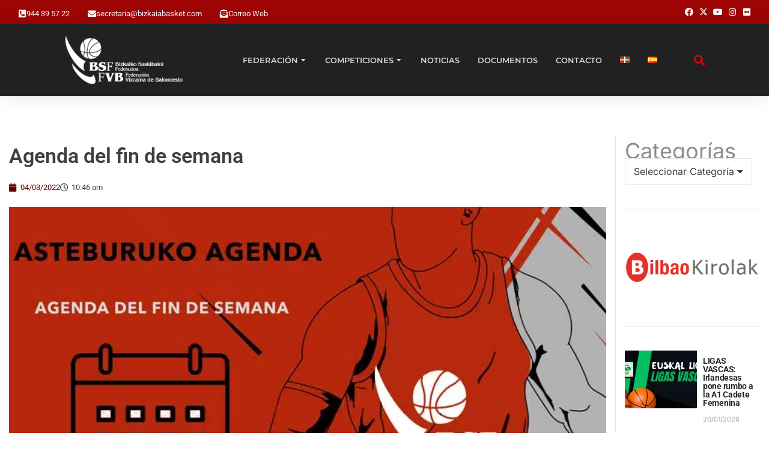

--- FILE ---
content_type: text/html; charset=UTF-8
request_url: https://bizkaiabasket.com/es/agenda-del-fin-de-semana-20/
body_size: 38484
content:
<!DOCTYPE html>
<!--[if !(IE 6) | !(IE 7) | !(IE 8)  ]><!-->
<html lang="es-ES" class="no-js">
<!--<![endif]-->
<head><meta charset="UTF-8" /><script>if(navigator.userAgent.match(/MSIE|Internet Explorer/i)||navigator.userAgent.match(/Trident\/7\..*?rv:11/i)){var href=document.location.href;if(!href.match(/[?&]nowprocket/)){if(href.indexOf("?")==-1){if(href.indexOf("#")==-1){document.location.href=href+"?nowprocket=1"}else{document.location.href=href.replace("#","?nowprocket=1#")}}else{if(href.indexOf("#")==-1){document.location.href=href+"&nowprocket=1"}else{document.location.href=href.replace("#","&nowprocket=1#")}}}}</script><script>(()=>{class RocketLazyLoadScripts{constructor(){this.v="2.0.4",this.userEvents=["keydown","keyup","mousedown","mouseup","mousemove","mouseover","mouseout","touchmove","touchstart","touchend","touchcancel","wheel","click","dblclick","input"],this.attributeEvents=["onblur","onclick","oncontextmenu","ondblclick","onfocus","onmousedown","onmouseenter","onmouseleave","onmousemove","onmouseout","onmouseover","onmouseup","onmousewheel","onscroll","onsubmit"]}async t(){this.i(),this.o(),/iP(ad|hone)/.test(navigator.userAgent)&&this.h(),this.u(),this.l(this),this.m(),this.k(this),this.p(this),this._(),await Promise.all([this.R(),this.L()]),this.lastBreath=Date.now(),this.S(this),this.P(),this.D(),this.O(),this.M(),await this.C(this.delayedScripts.normal),await this.C(this.delayedScripts.defer),await this.C(this.delayedScripts.async),await this.T(),await this.F(),await this.j(),await this.A(),window.dispatchEvent(new Event("rocket-allScriptsLoaded")),this.everythingLoaded=!0,this.lastTouchEnd&&await new Promise(t=>setTimeout(t,500-Date.now()+this.lastTouchEnd)),this.I(),this.H(),this.U(),this.W()}i(){this.CSPIssue=sessionStorage.getItem("rocketCSPIssue"),document.addEventListener("securitypolicyviolation",t=>{this.CSPIssue||"script-src-elem"!==t.violatedDirective||"data"!==t.blockedURI||(this.CSPIssue=!0,sessionStorage.setItem("rocketCSPIssue",!0))},{isRocket:!0})}o(){window.addEventListener("pageshow",t=>{this.persisted=t.persisted,this.realWindowLoadedFired=!0},{isRocket:!0}),window.addEventListener("pagehide",()=>{this.onFirstUserAction=null},{isRocket:!0})}h(){let t;function e(e){t=e}window.addEventListener("touchstart",e,{isRocket:!0}),window.addEventListener("touchend",function i(o){o.changedTouches[0]&&t.changedTouches[0]&&Math.abs(o.changedTouches[0].pageX-t.changedTouches[0].pageX)<10&&Math.abs(o.changedTouches[0].pageY-t.changedTouches[0].pageY)<10&&o.timeStamp-t.timeStamp<200&&(window.removeEventListener("touchstart",e,{isRocket:!0}),window.removeEventListener("touchend",i,{isRocket:!0}),"INPUT"===o.target.tagName&&"text"===o.target.type||(o.target.dispatchEvent(new TouchEvent("touchend",{target:o.target,bubbles:!0})),o.target.dispatchEvent(new MouseEvent("mouseover",{target:o.target,bubbles:!0})),o.target.dispatchEvent(new PointerEvent("click",{target:o.target,bubbles:!0,cancelable:!0,detail:1,clientX:o.changedTouches[0].clientX,clientY:o.changedTouches[0].clientY})),event.preventDefault()))},{isRocket:!0})}q(t){this.userActionTriggered||("mousemove"!==t.type||this.firstMousemoveIgnored?"keyup"===t.type||"mouseover"===t.type||"mouseout"===t.type||(this.userActionTriggered=!0,this.onFirstUserAction&&this.onFirstUserAction()):this.firstMousemoveIgnored=!0),"click"===t.type&&t.preventDefault(),t.stopPropagation(),t.stopImmediatePropagation(),"touchstart"===this.lastEvent&&"touchend"===t.type&&(this.lastTouchEnd=Date.now()),"click"===t.type&&(this.lastTouchEnd=0),this.lastEvent=t.type,t.composedPath&&t.composedPath()[0].getRootNode()instanceof ShadowRoot&&(t.rocketTarget=t.composedPath()[0]),this.savedUserEvents.push(t)}u(){this.savedUserEvents=[],this.userEventHandler=this.q.bind(this),this.userEvents.forEach(t=>window.addEventListener(t,this.userEventHandler,{passive:!1,isRocket:!0})),document.addEventListener("visibilitychange",this.userEventHandler,{isRocket:!0})}U(){this.userEvents.forEach(t=>window.removeEventListener(t,this.userEventHandler,{passive:!1,isRocket:!0})),document.removeEventListener("visibilitychange",this.userEventHandler,{isRocket:!0}),this.savedUserEvents.forEach(t=>{(t.rocketTarget||t.target).dispatchEvent(new window[t.constructor.name](t.type,t))})}m(){const t="return false",e=Array.from(this.attributeEvents,t=>"data-rocket-"+t),i="["+this.attributeEvents.join("],[")+"]",o="[data-rocket-"+this.attributeEvents.join("],[data-rocket-")+"]",s=(e,i,o)=>{o&&o!==t&&(e.setAttribute("data-rocket-"+i,o),e["rocket"+i]=new Function("event",o),e.setAttribute(i,t))};new MutationObserver(t=>{for(const n of t)"attributes"===n.type&&(n.attributeName.startsWith("data-rocket-")||this.everythingLoaded?n.attributeName.startsWith("data-rocket-")&&this.everythingLoaded&&this.N(n.target,n.attributeName.substring(12)):s(n.target,n.attributeName,n.target.getAttribute(n.attributeName))),"childList"===n.type&&n.addedNodes.forEach(t=>{if(t.nodeType===Node.ELEMENT_NODE)if(this.everythingLoaded)for(const i of[t,...t.querySelectorAll(o)])for(const t of i.getAttributeNames())e.includes(t)&&this.N(i,t.substring(12));else for(const e of[t,...t.querySelectorAll(i)])for(const t of e.getAttributeNames())this.attributeEvents.includes(t)&&s(e,t,e.getAttribute(t))})}).observe(document,{subtree:!0,childList:!0,attributeFilter:[...this.attributeEvents,...e]})}I(){this.attributeEvents.forEach(t=>{document.querySelectorAll("[data-rocket-"+t+"]").forEach(e=>{this.N(e,t)})})}N(t,e){const i=t.getAttribute("data-rocket-"+e);i&&(t.setAttribute(e,i),t.removeAttribute("data-rocket-"+e))}k(t){Object.defineProperty(HTMLElement.prototype,"onclick",{get(){return this.rocketonclick||null},set(e){this.rocketonclick=e,this.setAttribute(t.everythingLoaded?"onclick":"data-rocket-onclick","this.rocketonclick(event)")}})}S(t){function e(e,i){let o=e[i];e[i]=null,Object.defineProperty(e,i,{get:()=>o,set(s){t.everythingLoaded?o=s:e["rocket"+i]=o=s}})}e(document,"onreadystatechange"),e(window,"onload"),e(window,"onpageshow");try{Object.defineProperty(document,"readyState",{get:()=>t.rocketReadyState,set(e){t.rocketReadyState=e},configurable:!0}),document.readyState="loading"}catch(t){console.log("WPRocket DJE readyState conflict, bypassing")}}l(t){this.originalAddEventListener=EventTarget.prototype.addEventListener,this.originalRemoveEventListener=EventTarget.prototype.removeEventListener,this.savedEventListeners=[],EventTarget.prototype.addEventListener=function(e,i,o){o&&o.isRocket||!t.B(e,this)&&!t.userEvents.includes(e)||t.B(e,this)&&!t.userActionTriggered||e.startsWith("rocket-")||t.everythingLoaded?t.originalAddEventListener.call(this,e,i,o):(t.savedEventListeners.push({target:this,remove:!1,type:e,func:i,options:o}),"mouseenter"!==e&&"mouseleave"!==e||t.originalAddEventListener.call(this,e,t.savedUserEvents.push,o))},EventTarget.prototype.removeEventListener=function(e,i,o){o&&o.isRocket||!t.B(e,this)&&!t.userEvents.includes(e)||t.B(e,this)&&!t.userActionTriggered||e.startsWith("rocket-")||t.everythingLoaded?t.originalRemoveEventListener.call(this,e,i,o):t.savedEventListeners.push({target:this,remove:!0,type:e,func:i,options:o})}}J(t,e){this.savedEventListeners=this.savedEventListeners.filter(i=>{let o=i.type,s=i.target||window;return e!==o||t!==s||(this.B(o,s)&&(i.type="rocket-"+o),this.$(i),!1)})}H(){EventTarget.prototype.addEventListener=this.originalAddEventListener,EventTarget.prototype.removeEventListener=this.originalRemoveEventListener,this.savedEventListeners.forEach(t=>this.$(t))}$(t){t.remove?this.originalRemoveEventListener.call(t.target,t.type,t.func,t.options):this.originalAddEventListener.call(t.target,t.type,t.func,t.options)}p(t){let e;function i(e){return t.everythingLoaded?e:e.split(" ").map(t=>"load"===t||t.startsWith("load.")?"rocket-jquery-load":t).join(" ")}function o(o){function s(e){const s=o.fn[e];o.fn[e]=o.fn.init.prototype[e]=function(){return this[0]===window&&t.userActionTriggered&&("string"==typeof arguments[0]||arguments[0]instanceof String?arguments[0]=i(arguments[0]):"object"==typeof arguments[0]&&Object.keys(arguments[0]).forEach(t=>{const e=arguments[0][t];delete arguments[0][t],arguments[0][i(t)]=e})),s.apply(this,arguments),this}}if(o&&o.fn&&!t.allJQueries.includes(o)){const e={DOMContentLoaded:[],"rocket-DOMContentLoaded":[]};for(const t in e)document.addEventListener(t,()=>{e[t].forEach(t=>t())},{isRocket:!0});o.fn.ready=o.fn.init.prototype.ready=function(i){function s(){parseInt(o.fn.jquery)>2?setTimeout(()=>i.bind(document)(o)):i.bind(document)(o)}return"function"==typeof i&&(t.realDomReadyFired?!t.userActionTriggered||t.fauxDomReadyFired?s():e["rocket-DOMContentLoaded"].push(s):e.DOMContentLoaded.push(s)),o([])},s("on"),s("one"),s("off"),t.allJQueries.push(o)}e=o}t.allJQueries=[],o(window.jQuery),Object.defineProperty(window,"jQuery",{get:()=>e,set(t){o(t)}})}P(){const t=new Map;document.write=document.writeln=function(e){const i=document.currentScript,o=document.createRange(),s=i.parentElement;let n=t.get(i);void 0===n&&(n=i.nextSibling,t.set(i,n));const c=document.createDocumentFragment();o.setStart(c,0),c.appendChild(o.createContextualFragment(e)),s.insertBefore(c,n)}}async R(){return new Promise(t=>{this.userActionTriggered?t():this.onFirstUserAction=t})}async L(){return new Promise(t=>{document.addEventListener("DOMContentLoaded",()=>{this.realDomReadyFired=!0,t()},{isRocket:!0})})}async j(){return this.realWindowLoadedFired?Promise.resolve():new Promise(t=>{window.addEventListener("load",t,{isRocket:!0})})}M(){this.pendingScripts=[];this.scriptsMutationObserver=new MutationObserver(t=>{for(const e of t)e.addedNodes.forEach(t=>{"SCRIPT"!==t.tagName||t.noModule||t.isWPRocket||this.pendingScripts.push({script:t,promise:new Promise(e=>{const i=()=>{const i=this.pendingScripts.findIndex(e=>e.script===t);i>=0&&this.pendingScripts.splice(i,1),e()};t.addEventListener("load",i,{isRocket:!0}),t.addEventListener("error",i,{isRocket:!0}),setTimeout(i,1e3)})})})}),this.scriptsMutationObserver.observe(document,{childList:!0,subtree:!0})}async F(){await this.X(),this.pendingScripts.length?(await this.pendingScripts[0].promise,await this.F()):this.scriptsMutationObserver.disconnect()}D(){this.delayedScripts={normal:[],async:[],defer:[]},document.querySelectorAll("script[type$=rocketlazyloadscript]").forEach(t=>{t.hasAttribute("data-rocket-src")?t.hasAttribute("async")&&!1!==t.async?this.delayedScripts.async.push(t):t.hasAttribute("defer")&&!1!==t.defer||"module"===t.getAttribute("data-rocket-type")?this.delayedScripts.defer.push(t):this.delayedScripts.normal.push(t):this.delayedScripts.normal.push(t)})}async _(){await this.L();let t=[];document.querySelectorAll("script[type$=rocketlazyloadscript][data-rocket-src]").forEach(e=>{let i=e.getAttribute("data-rocket-src");if(i&&!i.startsWith("data:")){i.startsWith("//")&&(i=location.protocol+i);try{const o=new URL(i).origin;o!==location.origin&&t.push({src:o,crossOrigin:e.crossOrigin||"module"===e.getAttribute("data-rocket-type")})}catch(t){}}}),t=[...new Map(t.map(t=>[JSON.stringify(t),t])).values()],this.Y(t,"preconnect")}async G(t){if(await this.K(),!0!==t.noModule||!("noModule"in HTMLScriptElement.prototype))return new Promise(e=>{let i;function o(){(i||t).setAttribute("data-rocket-status","executed"),e()}try{if(navigator.userAgent.includes("Firefox/")||""===navigator.vendor||this.CSPIssue)i=document.createElement("script"),[...t.attributes].forEach(t=>{let e=t.nodeName;"type"!==e&&("data-rocket-type"===e&&(e="type"),"data-rocket-src"===e&&(e="src"),i.setAttribute(e,t.nodeValue))}),t.text&&(i.text=t.text),t.nonce&&(i.nonce=t.nonce),i.hasAttribute("src")?(i.addEventListener("load",o,{isRocket:!0}),i.addEventListener("error",()=>{i.setAttribute("data-rocket-status","failed-network"),e()},{isRocket:!0}),setTimeout(()=>{i.isConnected||e()},1)):(i.text=t.text,o()),i.isWPRocket=!0,t.parentNode.replaceChild(i,t);else{const i=t.getAttribute("data-rocket-type"),s=t.getAttribute("data-rocket-src");i?(t.type=i,t.removeAttribute("data-rocket-type")):t.removeAttribute("type"),t.addEventListener("load",o,{isRocket:!0}),t.addEventListener("error",i=>{this.CSPIssue&&i.target.src.startsWith("data:")?(console.log("WPRocket: CSP fallback activated"),t.removeAttribute("src"),this.G(t).then(e)):(t.setAttribute("data-rocket-status","failed-network"),e())},{isRocket:!0}),s?(t.fetchPriority="high",t.removeAttribute("data-rocket-src"),t.src=s):t.src="data:text/javascript;base64,"+window.btoa(unescape(encodeURIComponent(t.text)))}}catch(i){t.setAttribute("data-rocket-status","failed-transform"),e()}});t.setAttribute("data-rocket-status","skipped")}async C(t){const e=t.shift();return e?(e.isConnected&&await this.G(e),this.C(t)):Promise.resolve()}O(){this.Y([...this.delayedScripts.normal,...this.delayedScripts.defer,...this.delayedScripts.async],"preload")}Y(t,e){this.trash=this.trash||[];let i=!0;var o=document.createDocumentFragment();t.forEach(t=>{const s=t.getAttribute&&t.getAttribute("data-rocket-src")||t.src;if(s&&!s.startsWith("data:")){const n=document.createElement("link");n.href=s,n.rel=e,"preconnect"!==e&&(n.as="script",n.fetchPriority=i?"high":"low"),t.getAttribute&&"module"===t.getAttribute("data-rocket-type")&&(n.crossOrigin=!0),t.crossOrigin&&(n.crossOrigin=t.crossOrigin),t.integrity&&(n.integrity=t.integrity),t.nonce&&(n.nonce=t.nonce),o.appendChild(n),this.trash.push(n),i=!1}}),document.head.appendChild(o)}W(){this.trash.forEach(t=>t.remove())}async T(){try{document.readyState="interactive"}catch(t){}this.fauxDomReadyFired=!0;try{await this.K(),this.J(document,"readystatechange"),document.dispatchEvent(new Event("rocket-readystatechange")),await this.K(),document.rocketonreadystatechange&&document.rocketonreadystatechange(),await this.K(),this.J(document,"DOMContentLoaded"),document.dispatchEvent(new Event("rocket-DOMContentLoaded")),await this.K(),this.J(window,"DOMContentLoaded"),window.dispatchEvent(new Event("rocket-DOMContentLoaded"))}catch(t){console.error(t)}}async A(){try{document.readyState="complete"}catch(t){}try{await this.K(),this.J(document,"readystatechange"),document.dispatchEvent(new Event("rocket-readystatechange")),await this.K(),document.rocketonreadystatechange&&document.rocketonreadystatechange(),await this.K(),this.J(window,"load"),window.dispatchEvent(new Event("rocket-load")),await this.K(),window.rocketonload&&window.rocketonload(),await this.K(),this.allJQueries.forEach(t=>t(window).trigger("rocket-jquery-load")),await this.K(),this.J(window,"pageshow");const t=new Event("rocket-pageshow");t.persisted=this.persisted,window.dispatchEvent(t),await this.K(),window.rocketonpageshow&&window.rocketonpageshow({persisted:this.persisted})}catch(t){console.error(t)}}async K(){Date.now()-this.lastBreath>45&&(await this.X(),this.lastBreath=Date.now())}async X(){return document.hidden?new Promise(t=>setTimeout(t)):new Promise(t=>requestAnimationFrame(t))}B(t,e){return e===document&&"readystatechange"===t||(e===document&&"DOMContentLoaded"===t||(e===window&&"DOMContentLoaded"===t||(e===window&&"load"===t||e===window&&"pageshow"===t)))}static run(){(new RocketLazyLoadScripts).t()}}RocketLazyLoadScripts.run()})();</script>
	
				<meta name="viewport" content="width=device-width, initial-scale=1, maximum-scale=1, user-scalable=0"/>
				<link rel="profile" href="https://gmpg.org/xfn/11" />
	<title>Agenda del fin de semana &#8211; Federación Vizcaína de Baloncesto &#8211; Bizkaiko Saskibaloi Federazioa</title>
<link data-rocket-preload as="style" href="https://fonts.googleapis.com/css?family=Roboto%3A400%2C500%2C600%2C700&#038;display=swap" rel="preload">
<link href="https://fonts.googleapis.com/css?family=Roboto%3A400%2C500%2C600%2C700&#038;display=swap" media="print" onload="this.media=&#039;all&#039;" rel="stylesheet">
<noscript><link rel="stylesheet" href="https://fonts.googleapis.com/css?family=Roboto%3A400%2C500%2C600%2C700&#038;display=swap"></noscript>
<meta name='robots' content='max-image-preview:large' />
	<style>img:is([sizes="auto" i], [sizes^="auto," i]) { contain-intrinsic-size: 3000px 1500px }</style>
	            <script type="rocketlazyloadscript" data-rocket-type="text/javascript"> var epic_news_ajax_url = 'https://bizkaiabasket.com/?epic-ajax-request=epic-ne'; </script>
            <script type="rocketlazyloadscript" data-rocket-type="text/javascript"> var jbp_elements_ajax_url = "https://bizkaiabasket.com/?ajax-request=jbp_elements";</script><link rel="alternate" href="https://bizkaiabasket.com/asteburuko-agenda-20/" hreflang="eu" />
<link rel="alternate" href="https://bizkaiabasket.com/es/agenda-del-fin-de-semana-20/" hreflang="es" />
<link rel='dns-prefetch' href='//d2rmqdij43greq.cloudfront.net' />
<link rel='dns-prefetch' href='//fonts.googleapis.com' />
<link href='https://fonts.gstatic.com' crossorigin rel='preconnect' />
<link rel="alternate" type="application/rss+xml" title="Federación Vizcaína de Baloncesto - Bizkaiko Saskibaloi Federazioa &raquo; Feed" href="https://bizkaiabasket.com/es/feed/" />
<link rel="alternate" type="application/rss+xml" title="Federación Vizcaína de Baloncesto - Bizkaiko Saskibaloi Federazioa &raquo; Feed de los comentarios" href="https://bizkaiabasket.com/es/comments/feed/" />
<link rel='stylesheet' id='owbasket-css' href='https://d2rmqdij43greq.cloudfront.net/owbasket/index.css?ver=6.8.3' media='all' />
<style id='wp-emoji-styles-inline-css'>

	img.wp-smiley, img.emoji {
		display: inline !important;
		border: none !important;
		box-shadow: none !important;
		height: 1em !important;
		width: 1em !important;
		margin: 0 0.07em !important;
		vertical-align: -0.1em !important;
		background: none !important;
		padding: 0 !important;
	}
</style>
<link rel='stylesheet' id='wp-block-library-css' href='https://bizkaiabasket.com/wp-includes/css/dist/block-library/style.min.css?ver=6.8.3' media='all' />
<style id='wp-block-library-theme-inline-css'>
.wp-block-audio :where(figcaption){color:#555;font-size:13px;text-align:center}.is-dark-theme .wp-block-audio :where(figcaption){color:#ffffffa6}.wp-block-audio{margin:0 0 1em}.wp-block-code{border:1px solid #ccc;border-radius:4px;font-family:Menlo,Consolas,monaco,monospace;padding:.8em 1em}.wp-block-embed :where(figcaption){color:#555;font-size:13px;text-align:center}.is-dark-theme .wp-block-embed :where(figcaption){color:#ffffffa6}.wp-block-embed{margin:0 0 1em}.blocks-gallery-caption{color:#555;font-size:13px;text-align:center}.is-dark-theme .blocks-gallery-caption{color:#ffffffa6}:root :where(.wp-block-image figcaption){color:#555;font-size:13px;text-align:center}.is-dark-theme :root :where(.wp-block-image figcaption){color:#ffffffa6}.wp-block-image{margin:0 0 1em}.wp-block-pullquote{border-bottom:4px solid;border-top:4px solid;color:currentColor;margin-bottom:1.75em}.wp-block-pullquote cite,.wp-block-pullquote footer,.wp-block-pullquote__citation{color:currentColor;font-size:.8125em;font-style:normal;text-transform:uppercase}.wp-block-quote{border-left:.25em solid;margin:0 0 1.75em;padding-left:1em}.wp-block-quote cite,.wp-block-quote footer{color:currentColor;font-size:.8125em;font-style:normal;position:relative}.wp-block-quote:where(.has-text-align-right){border-left:none;border-right:.25em solid;padding-left:0;padding-right:1em}.wp-block-quote:where(.has-text-align-center){border:none;padding-left:0}.wp-block-quote.is-large,.wp-block-quote.is-style-large,.wp-block-quote:where(.is-style-plain){border:none}.wp-block-search .wp-block-search__label{font-weight:700}.wp-block-search__button{border:1px solid #ccc;padding:.375em .625em}:where(.wp-block-group.has-background){padding:1.25em 2.375em}.wp-block-separator.has-css-opacity{opacity:.4}.wp-block-separator{border:none;border-bottom:2px solid;margin-left:auto;margin-right:auto}.wp-block-separator.has-alpha-channel-opacity{opacity:1}.wp-block-separator:not(.is-style-wide):not(.is-style-dots){width:100px}.wp-block-separator.has-background:not(.is-style-dots){border-bottom:none;height:1px}.wp-block-separator.has-background:not(.is-style-wide):not(.is-style-dots){height:2px}.wp-block-table{margin:0 0 1em}.wp-block-table td,.wp-block-table th{word-break:normal}.wp-block-table :where(figcaption){color:#555;font-size:13px;text-align:center}.is-dark-theme .wp-block-table :where(figcaption){color:#ffffffa6}.wp-block-video :where(figcaption){color:#555;font-size:13px;text-align:center}.is-dark-theme .wp-block-video :where(figcaption){color:#ffffffa6}.wp-block-video{margin:0 0 1em}:root :where(.wp-block-template-part.has-background){margin-bottom:0;margin-top:0;padding:1.25em 2.375em}
</style>
<style id='classic-theme-styles-inline-css'>
/*! This file is auto-generated */
.wp-block-button__link{color:#fff;background-color:#32373c;border-radius:9999px;box-shadow:none;text-decoration:none;padding:calc(.667em + 2px) calc(1.333em + 2px);font-size:1.125em}.wp-block-file__button{background:#32373c;color:#fff;text-decoration:none}
</style>
<style id='global-styles-inline-css'>
:root{--wp--preset--aspect-ratio--square: 1;--wp--preset--aspect-ratio--4-3: 4/3;--wp--preset--aspect-ratio--3-4: 3/4;--wp--preset--aspect-ratio--3-2: 3/2;--wp--preset--aspect-ratio--2-3: 2/3;--wp--preset--aspect-ratio--16-9: 16/9;--wp--preset--aspect-ratio--9-16: 9/16;--wp--preset--color--black: #000000;--wp--preset--color--cyan-bluish-gray: #abb8c3;--wp--preset--color--white: #FFF;--wp--preset--color--pale-pink: #f78da7;--wp--preset--color--vivid-red: #cf2e2e;--wp--preset--color--luminous-vivid-orange: #ff6900;--wp--preset--color--luminous-vivid-amber: #fcb900;--wp--preset--color--light-green-cyan: #7bdcb5;--wp--preset--color--vivid-green-cyan: #00d084;--wp--preset--color--pale-cyan-blue: #8ed1fc;--wp--preset--color--vivid-cyan-blue: #0693e3;--wp--preset--color--vivid-purple: #9b51e0;--wp--preset--color--accent: #1ebbf0;--wp--preset--color--dark-gray: #111;--wp--preset--color--light-gray: #767676;--wp--preset--gradient--vivid-cyan-blue-to-vivid-purple: linear-gradient(135deg,rgba(6,147,227,1) 0%,rgb(155,81,224) 100%);--wp--preset--gradient--light-green-cyan-to-vivid-green-cyan: linear-gradient(135deg,rgb(122,220,180) 0%,rgb(0,208,130) 100%);--wp--preset--gradient--luminous-vivid-amber-to-luminous-vivid-orange: linear-gradient(135deg,rgba(252,185,0,1) 0%,rgba(255,105,0,1) 100%);--wp--preset--gradient--luminous-vivid-orange-to-vivid-red: linear-gradient(135deg,rgba(255,105,0,1) 0%,rgb(207,46,46) 100%);--wp--preset--gradient--very-light-gray-to-cyan-bluish-gray: linear-gradient(135deg,rgb(238,238,238) 0%,rgb(169,184,195) 100%);--wp--preset--gradient--cool-to-warm-spectrum: linear-gradient(135deg,rgb(74,234,220) 0%,rgb(151,120,209) 20%,rgb(207,42,186) 40%,rgb(238,44,130) 60%,rgb(251,105,98) 80%,rgb(254,248,76) 100%);--wp--preset--gradient--blush-light-purple: linear-gradient(135deg,rgb(255,206,236) 0%,rgb(152,150,240) 100%);--wp--preset--gradient--blush-bordeaux: linear-gradient(135deg,rgb(254,205,165) 0%,rgb(254,45,45) 50%,rgb(107,0,62) 100%);--wp--preset--gradient--luminous-dusk: linear-gradient(135deg,rgb(255,203,112) 0%,rgb(199,81,192) 50%,rgb(65,88,208) 100%);--wp--preset--gradient--pale-ocean: linear-gradient(135deg,rgb(255,245,203) 0%,rgb(182,227,212) 50%,rgb(51,167,181) 100%);--wp--preset--gradient--electric-grass: linear-gradient(135deg,rgb(202,248,128) 0%,rgb(113,206,126) 100%);--wp--preset--gradient--midnight: linear-gradient(135deg,rgb(2,3,129) 0%,rgb(40,116,252) 100%);--wp--preset--font-size--small: 13px;--wp--preset--font-size--medium: 20px;--wp--preset--font-size--large: 36px;--wp--preset--font-size--x-large: 42px;--wp--preset--spacing--20: 0.44rem;--wp--preset--spacing--30: 0.67rem;--wp--preset--spacing--40: 1rem;--wp--preset--spacing--50: 1.5rem;--wp--preset--spacing--60: 2.25rem;--wp--preset--spacing--70: 3.38rem;--wp--preset--spacing--80: 5.06rem;--wp--preset--shadow--natural: 6px 6px 9px rgba(0, 0, 0, 0.2);--wp--preset--shadow--deep: 12px 12px 50px rgba(0, 0, 0, 0.4);--wp--preset--shadow--sharp: 6px 6px 0px rgba(0, 0, 0, 0.2);--wp--preset--shadow--outlined: 6px 6px 0px -3px rgba(255, 255, 255, 1), 6px 6px rgba(0, 0, 0, 1);--wp--preset--shadow--crisp: 6px 6px 0px rgba(0, 0, 0, 1);}:where(.is-layout-flex){gap: 0.5em;}:where(.is-layout-grid){gap: 0.5em;}body .is-layout-flex{display: flex;}.is-layout-flex{flex-wrap: wrap;align-items: center;}.is-layout-flex > :is(*, div){margin: 0;}body .is-layout-grid{display: grid;}.is-layout-grid > :is(*, div){margin: 0;}:where(.wp-block-columns.is-layout-flex){gap: 2em;}:where(.wp-block-columns.is-layout-grid){gap: 2em;}:where(.wp-block-post-template.is-layout-flex){gap: 1.25em;}:where(.wp-block-post-template.is-layout-grid){gap: 1.25em;}.has-black-color{color: var(--wp--preset--color--black) !important;}.has-cyan-bluish-gray-color{color: var(--wp--preset--color--cyan-bluish-gray) !important;}.has-white-color{color: var(--wp--preset--color--white) !important;}.has-pale-pink-color{color: var(--wp--preset--color--pale-pink) !important;}.has-vivid-red-color{color: var(--wp--preset--color--vivid-red) !important;}.has-luminous-vivid-orange-color{color: var(--wp--preset--color--luminous-vivid-orange) !important;}.has-luminous-vivid-amber-color{color: var(--wp--preset--color--luminous-vivid-amber) !important;}.has-light-green-cyan-color{color: var(--wp--preset--color--light-green-cyan) !important;}.has-vivid-green-cyan-color{color: var(--wp--preset--color--vivid-green-cyan) !important;}.has-pale-cyan-blue-color{color: var(--wp--preset--color--pale-cyan-blue) !important;}.has-vivid-cyan-blue-color{color: var(--wp--preset--color--vivid-cyan-blue) !important;}.has-vivid-purple-color{color: var(--wp--preset--color--vivid-purple) !important;}.has-black-background-color{background-color: var(--wp--preset--color--black) !important;}.has-cyan-bluish-gray-background-color{background-color: var(--wp--preset--color--cyan-bluish-gray) !important;}.has-white-background-color{background-color: var(--wp--preset--color--white) !important;}.has-pale-pink-background-color{background-color: var(--wp--preset--color--pale-pink) !important;}.has-vivid-red-background-color{background-color: var(--wp--preset--color--vivid-red) !important;}.has-luminous-vivid-orange-background-color{background-color: var(--wp--preset--color--luminous-vivid-orange) !important;}.has-luminous-vivid-amber-background-color{background-color: var(--wp--preset--color--luminous-vivid-amber) !important;}.has-light-green-cyan-background-color{background-color: var(--wp--preset--color--light-green-cyan) !important;}.has-vivid-green-cyan-background-color{background-color: var(--wp--preset--color--vivid-green-cyan) !important;}.has-pale-cyan-blue-background-color{background-color: var(--wp--preset--color--pale-cyan-blue) !important;}.has-vivid-cyan-blue-background-color{background-color: var(--wp--preset--color--vivid-cyan-blue) !important;}.has-vivid-purple-background-color{background-color: var(--wp--preset--color--vivid-purple) !important;}.has-black-border-color{border-color: var(--wp--preset--color--black) !important;}.has-cyan-bluish-gray-border-color{border-color: var(--wp--preset--color--cyan-bluish-gray) !important;}.has-white-border-color{border-color: var(--wp--preset--color--white) !important;}.has-pale-pink-border-color{border-color: var(--wp--preset--color--pale-pink) !important;}.has-vivid-red-border-color{border-color: var(--wp--preset--color--vivid-red) !important;}.has-luminous-vivid-orange-border-color{border-color: var(--wp--preset--color--luminous-vivid-orange) !important;}.has-luminous-vivid-amber-border-color{border-color: var(--wp--preset--color--luminous-vivid-amber) !important;}.has-light-green-cyan-border-color{border-color: var(--wp--preset--color--light-green-cyan) !important;}.has-vivid-green-cyan-border-color{border-color: var(--wp--preset--color--vivid-green-cyan) !important;}.has-pale-cyan-blue-border-color{border-color: var(--wp--preset--color--pale-cyan-blue) !important;}.has-vivid-cyan-blue-border-color{border-color: var(--wp--preset--color--vivid-cyan-blue) !important;}.has-vivid-purple-border-color{border-color: var(--wp--preset--color--vivid-purple) !important;}.has-vivid-cyan-blue-to-vivid-purple-gradient-background{background: var(--wp--preset--gradient--vivid-cyan-blue-to-vivid-purple) !important;}.has-light-green-cyan-to-vivid-green-cyan-gradient-background{background: var(--wp--preset--gradient--light-green-cyan-to-vivid-green-cyan) !important;}.has-luminous-vivid-amber-to-luminous-vivid-orange-gradient-background{background: var(--wp--preset--gradient--luminous-vivid-amber-to-luminous-vivid-orange) !important;}.has-luminous-vivid-orange-to-vivid-red-gradient-background{background: var(--wp--preset--gradient--luminous-vivid-orange-to-vivid-red) !important;}.has-very-light-gray-to-cyan-bluish-gray-gradient-background{background: var(--wp--preset--gradient--very-light-gray-to-cyan-bluish-gray) !important;}.has-cool-to-warm-spectrum-gradient-background{background: var(--wp--preset--gradient--cool-to-warm-spectrum) !important;}.has-blush-light-purple-gradient-background{background: var(--wp--preset--gradient--blush-light-purple) !important;}.has-blush-bordeaux-gradient-background{background: var(--wp--preset--gradient--blush-bordeaux) !important;}.has-luminous-dusk-gradient-background{background: var(--wp--preset--gradient--luminous-dusk) !important;}.has-pale-ocean-gradient-background{background: var(--wp--preset--gradient--pale-ocean) !important;}.has-electric-grass-gradient-background{background: var(--wp--preset--gradient--electric-grass) !important;}.has-midnight-gradient-background{background: var(--wp--preset--gradient--midnight) !important;}.has-small-font-size{font-size: var(--wp--preset--font-size--small) !important;}.has-medium-font-size{font-size: var(--wp--preset--font-size--medium) !important;}.has-large-font-size{font-size: var(--wp--preset--font-size--large) !important;}.has-x-large-font-size{font-size: var(--wp--preset--font-size--x-large) !important;}
:where(.wp-block-post-template.is-layout-flex){gap: 1.25em;}:where(.wp-block-post-template.is-layout-grid){gap: 1.25em;}
:where(.wp-block-columns.is-layout-flex){gap: 2em;}:where(.wp-block-columns.is-layout-grid){gap: 2em;}
:root :where(.wp-block-pullquote){font-size: 1.5em;line-height: 1.6;}
</style>
<link rel='stylesheet' id='ctf_styles-css' href='https://bizkaiabasket.com/wp-content/plugins/custom-twitter-feeds/css/ctf-styles.min.css?ver=2.3.1' media='all' />
<link rel='stylesheet' id='item-lists-style-css' href='https://bizkaiabasket.com/wp-content/plugins/item-lists-for-elementor/assets/css/item-lists-element.css?ver=1' media='' />
<link rel='stylesheet' id='font-awesome-css' href='https://bizkaiabasket.com/wp-content/plugins/elementor/assets/lib/font-awesome/css/font-awesome.min.css?ver=4.7.0' media='all' />
<link rel='stylesheet' id='jblog-icon-css' href='https://bizkaiabasket.com/wp-content/plugins/jblog-elements/assets/fonts/jblog-icon/jblog-icon.min.css?ver=1.1.4' media='all' />
<link rel='stylesheet' id='owl-carousel-css' href='https://bizkaiabasket.com/wp-content/plugins/jblog-elements/assets/css/lib/owl.carousel.css?ver=1.1.4' media='all' />
<link rel='stylesheet' id='jblog-elements-main-css' href='https://bizkaiabasket.com/wp-content/plugins/jblog-elements/assets/css/main.min.css?ver=1.1.4' media='all' />
<link rel='stylesheet' id='elementor-frontend-css' href='https://bizkaiabasket.com/wp-content/uploads/elementor/css/custom-frontend.min.css?ver=1769001199' media='all' />
<link rel='stylesheet' id='widget-icon-box-css' href='https://bizkaiabasket.com/wp-content/uploads/elementor/css/custom-widget-icon-box.min.css?ver=1769001199' media='all' />
<link rel='stylesheet' id='widget-image-css' href='https://bizkaiabasket.com/wp-content/plugins/elementor/assets/css/widget-image.min.css?ver=3.32.5' media='all' />
<link rel='stylesheet' id='the7_horizontal-menu-css' href='https://bizkaiabasket.com/wp-content/themes/dt-the7/css/compatibility/elementor/the7-horizontal-menu-widget.min.css?ver=12.10.0.1' media='all' />
<link rel='stylesheet' id='widget-divider-css' href='https://bizkaiabasket.com/wp-content/plugins/elementor/assets/css/widget-divider.min.css?ver=3.32.5' media='all' />
<link rel='stylesheet' id='the7-icon-widget-css' href='https://bizkaiabasket.com/wp-content/themes/dt-the7/css/compatibility/elementor/the7-icon-widget.min.css?ver=12.10.0.1' media='all' />
<link rel='stylesheet' id='the7-e-sticky-effect-css' href='https://bizkaiabasket.com/wp-content/themes/dt-the7/css/compatibility/elementor/the7-sticky-effects.min.css?ver=12.10.0.1' media='all' />
<link rel='stylesheet' id='widget-spacer-css' href='https://bizkaiabasket.com/wp-content/plugins/elementor/assets/css/widget-spacer.min.css?ver=3.32.5' media='all' />
<link rel='stylesheet' id='widget-icon-list-css' href='https://bizkaiabasket.com/wp-content/uploads/elementor/css/custom-widget-icon-list.min.css?ver=1769001199' media='all' />
<link rel='stylesheet' id='widget-heading-css' href='https://bizkaiabasket.com/wp-content/plugins/elementor/assets/css/widget-heading.min.css?ver=3.32.5' media='all' />
<link rel='stylesheet' id='the7-vertical-menu-widget-css' href='https://bizkaiabasket.com/wp-content/themes/dt-the7/css/compatibility/elementor/the7-vertical-menu-widget.min.css?ver=12.10.0.1' media='all' />
<link rel='stylesheet' id='e-animation-shrink-css' href='https://bizkaiabasket.com/wp-content/plugins/elementor/assets/lib/animations/styles/e-animation-shrink.min.css?ver=3.32.5' media='all' />
<link rel='stylesheet' id='widget-social-icons-css' href='https://bizkaiabasket.com/wp-content/plugins/elementor/assets/css/widget-social-icons.min.css?ver=3.32.5' media='all' />
<link rel='stylesheet' id='e-apple-webkit-css' href='https://bizkaiabasket.com/wp-content/uploads/elementor/css/custom-apple-webkit.min.css?ver=1769001199' media='all' />
<link rel='stylesheet' id='widget-image-gallery-css' href='https://bizkaiabasket.com/wp-content/uploads/elementor/css/custom-widget-image-gallery.min.css?ver=1769001199' media='all' />
<link rel='stylesheet' id='widget-gallery-css' href='https://bizkaiabasket.com/wp-content/plugins/elementor-pro/assets/css/widget-gallery.min.css?ver=3.32.3' media='all' />
<link rel='stylesheet' id='elementor-gallery-css' href='https://bizkaiabasket.com/wp-content/plugins/elementor/assets/lib/e-gallery/css/e-gallery.min.css?ver=1.2.0' media='all' />
<link rel='stylesheet' id='e-transitions-css' href='https://bizkaiabasket.com/wp-content/plugins/elementor-pro/assets/css/conditionals/transitions.min.css?ver=3.32.3' media='all' />
<link rel='stylesheet' id='widget-post-info-css' href='https://bizkaiabasket.com/wp-content/plugins/elementor-pro/assets/css/widget-post-info.min.css?ver=3.32.3' media='all' />
<link rel='stylesheet' id='elementor-icons-shared-0-css' href='https://bizkaiabasket.com/wp-content/plugins/elementor/assets/lib/font-awesome/css/fontawesome.min.css?ver=5.15.3' media='all' />
<link rel='stylesheet' id='elementor-icons-fa-regular-css' href='https://bizkaiabasket.com/wp-content/plugins/elementor/assets/lib/font-awesome/css/regular.min.css?ver=5.15.3' media='all' />
<link rel='stylesheet' id='elementor-icons-fa-solid-css' href='https://bizkaiabasket.com/wp-content/plugins/elementor/assets/lib/font-awesome/css/solid.min.css?ver=5.15.3' media='all' />
<link rel='stylesheet' id='widget-post-navigation-css' href='https://bizkaiabasket.com/wp-content/plugins/elementor-pro/assets/css/widget-post-navigation.min.css?ver=3.32.3' media='all' />
<link rel='stylesheet' id='widget-share-buttons-css' href='https://bizkaiabasket.com/wp-content/plugins/elementor-pro/assets/css/widget-share-buttons.min.css?ver=3.32.3' media='all' />
<link rel='stylesheet' id='elementor-icons-fa-brands-css' href='https://bizkaiabasket.com/wp-content/plugins/elementor/assets/lib/font-awesome/css/brands.min.css?ver=5.15.3' media='all' />
<link rel='stylesheet' id='the7-carousel-widget-css' href='https://bizkaiabasket.com/wp-content/themes/dt-the7/css/compatibility/elementor/the7-carousel-widget.min.css?ver=12.10.0.1' media='all' />
<link rel='stylesheet' id='the7-carousel-navigation-css' href='https://bizkaiabasket.com/wp-content/themes/dt-the7/css/compatibility/elementor/the7-carousel-navigation.min.css?ver=12.10.0.1' media='all' />
<link rel='stylesheet' id='elementor-icons-css' href='https://bizkaiabasket.com/wp-content/plugins/elementor/assets/lib/eicons/css/elementor-icons.min.css?ver=5.44.0' media='all' />
<link rel='stylesheet' id='elementor-post-50604-css' href='https://bizkaiabasket.com/wp-content/uploads/elementor/css/post-50604.css?ver=1769001196' media='all' />
<link rel='stylesheet' id='jblog-elements-post-template-css' href='https://bizkaiabasket.com/wp-content/plugins/jblog-elements/assets/css/post-template.min.css?ver=1.1.4' media='all' />
<link rel='stylesheet' id='wppm-el-plugin-css-css' href='https://bizkaiabasket.com/wp-content/plugins/wp-post-modules-el/assets/css/wppm-el.frontend.css' media='all' />
<link rel='stylesheet' id='font-awesome-5-all-css' href='https://bizkaiabasket.com/wp-content/plugins/elementor/assets/lib/font-awesome/css/all.min.css?ver=3.32.5' media='all' />
<link rel='stylesheet' id='font-awesome-4-shim-css' href='https://bizkaiabasket.com/wp-content/plugins/elementor/assets/lib/font-awesome/css/v4-shims.min.css?ver=3.32.5' media='all' />
<link rel='stylesheet' id='elementor-post-50834-css' href='https://bizkaiabasket.com/wp-content/uploads/elementor/css/post-50834.css?ver=1769001196' media='all' />
<link rel='stylesheet' id='elementor-post-50647-css' href='https://bizkaiabasket.com/wp-content/uploads/elementor/css/post-50647.css?ver=1769001197' media='all' />
<link rel='stylesheet' id='elementor-post-50641-css' href='https://bizkaiabasket.com/wp-content/uploads/elementor/css/post-50641.css?ver=1769001264' media='all' />

<link rel='stylesheet' id='dt-main-css' href='https://bizkaiabasket.com/wp-content/themes/dt-the7/css/main.min.css?ver=12.10.0.1' media='all' />
<style id='dt-main-inline-css'>
body #load {
  display: block;
  height: 100%;
  overflow: hidden;
  position: fixed;
  width: 100%;
  z-index: 9901;
  opacity: 1;
  visibility: visible;
  transition: all .35s ease-out;
}
.load-wrap {
  width: 100%;
  height: 100%;
  background-position: center center;
  background-repeat: no-repeat;
  text-align: center;
  display: -ms-flexbox;
  display: -ms-flex;
  display: flex;
  -ms-align-items: center;
  -ms-flex-align: center;
  align-items: center;
  -ms-flex-flow: column wrap;
  flex-flow: column wrap;
  -ms-flex-pack: center;
  -ms-justify-content: center;
  justify-content: center;
}
.load-wrap > svg {
  position: absolute;
  top: 50%;
  left: 50%;
  transform: translate(-50%,-50%);
}
#load {
  background: var(--the7-elementor-beautiful-loading-bg,#ffffff);
  --the7-beautiful-spinner-color2: var(--the7-beautiful-spinner-color,rgba(51,51,51,0.25));
}

</style>
<link rel='stylesheet' id='the7-custom-scrollbar-css' href='https://bizkaiabasket.com/wp-content/themes/dt-the7/lib/custom-scrollbar/custom-scrollbar.min.css?ver=12.10.0.1' media='all' />
<link rel='stylesheet' id='the7-css-vars-css' href='https://bizkaiabasket.com/wp-content/uploads/the7-css/css-vars.css?ver=498fbcb93331' media='all' />
<link rel='stylesheet' id='dt-custom-css' href='https://bizkaiabasket.com/wp-content/uploads/the7-css/custom.css?ver=498fbcb93331' media='all' />
<link rel='stylesheet' id='dt-media-css' href='https://bizkaiabasket.com/wp-content/uploads/the7-css/media.css?ver=498fbcb93331' media='all' />
<link rel='stylesheet' id='the7-mega-menu-css' href='https://bizkaiabasket.com/wp-content/uploads/the7-css/mega-menu.css?ver=498fbcb93331' media='all' />
<link rel='stylesheet' id='the7-elements-css' href='https://bizkaiabasket.com/wp-content/uploads/the7-css/post-type-dynamic.css?ver=498fbcb93331' media='all' />
<link rel='stylesheet' id='style-css' href='https://bizkaiabasket.com/wp-content/themes/dt-the7/style.css?ver=12.10.0.1' media='all' />
<link rel='stylesheet' id='the7-elementor-global-css' href='https://bizkaiabasket.com/wp-content/themes/dt-the7/css/compatibility/elementor/elementor-global.min.css?ver=12.10.0.1' media='all' />
<link rel='stylesheet' id='epic-icon-css' href='https://bizkaiabasket.com/wp-content/plugins/epic-news-element/assets/fonts/jegicon/jegicon.css?ver=6.8.3' media='all' />
<link rel='stylesheet' id='epic-style-css' href='https://bizkaiabasket.com/wp-content/plugins/epic-news-element/assets/css/style.min.css?ver=6.8.3' media='all' />
<link rel='stylesheet' id='__EPYT__style-css' href='https://bizkaiabasket.com/wp-content/plugins/youtube-embed-plus/styles/ytprefs.min.css?ver=14.2.3' media='all' />
<style id='__EPYT__style-inline-css'>

                .epyt-gallery-thumb {
                        width: 33.333%;
                }
                
</style>
<link rel='stylesheet' id='elementor-gf-local-roboto-css' href='https://bizkaiabasket.com/wp-content/uploads/elementor/google-fonts/css/roboto.css?ver=1745425029' media='all' />
<link rel='stylesheet' id='elementor-gf-local-robotoslab-css' href='https://bizkaiabasket.com/wp-content/uploads/elementor/google-fonts/css/robotoslab.css?ver=1745425032' media='all' />
<link rel='stylesheet' id='elementor-gf-local-inter-css' href='https://bizkaiabasket.com/wp-content/uploads/elementor/google-fonts/css/inter.css?ver=1745425074' media='all' />
<link rel='stylesheet' id='elementor-gf-local-montserrat-css' href='https://bizkaiabasket.com/wp-content/uploads/elementor/google-fonts/css/montserrat.css?ver=1745425078' media='all' />
<link rel='stylesheet' id='elementor-gf-local-nunitosans-css' href='https://bizkaiabasket.com/wp-content/uploads/elementor/google-fonts/css/nunitosans.css?ver=1745425084' media='all' />
<script src="https://bizkaiabasket.com/wp-includes/js/jquery/jquery.min.js?ver=3.7.1" id="jquery-core-js" data-rocket-defer defer></script>
<script src="https://bizkaiabasket.com/wp-includes/js/jquery/jquery-migrate.min.js?ver=3.4.1" id="jquery-migrate-js" data-rocket-defer defer></script>
<script src="https://bizkaiabasket.com/wp-content/plugins/elementor/assets/lib/font-awesome/js/v4-shims.min.js?ver=3.32.5" id="font-awesome-4-shim-js" data-rocket-defer defer></script>
<script id="dt-above-fold-js-extra">
var dtLocal = {"themeUrl":"https:\/\/bizkaiabasket.com\/wp-content\/themes\/dt-the7","passText":"Para ver esta publicaci\u00f3n protegida, introduce la contrase\u00f1a debajo:","moreButtonText":{"loading":"Cargando...","loadMore":"Cargar m\u00e1s"},"postID":"39889","ajaxurl":"https:\/\/bizkaiabasket.com\/wp-admin\/admin-ajax.php","REST":{"baseUrl":"https:\/\/bizkaiabasket.com\/wp-json\/the7\/v1","endpoints":{"sendMail":"\/send-mail"}},"contactMessages":{"required":"One or more fields have an error. Please check and try again.","terms":"Please accept the privacy policy.","fillTheCaptchaError":"Please, fill the captcha."},"captchaSiteKey":"","ajaxNonce":"1e052a0228","pageData":"","themeSettings":{"smoothScroll":"off","lazyLoading":false,"desktopHeader":{"height":90},"ToggleCaptionEnabled":"disabled","ToggleCaption":"Navigation","floatingHeader":{"showAfter":94,"showMenu":false,"height":60,"logo":{"showLogo":true,"html":"<img class=\" preload-me\" src=\"https:\/\/bizkaiabasket.com\/wp-content\/themes\/dt-the7\/inc\/presets\/images\/full\/skin11r.header-style-floating-logo-hd.png\" srcset=\"https:\/\/bizkaiabasket.com\/wp-content\/themes\/dt-the7\/inc\/presets\/images\/full\/skin11r.header-style-floating-logo-hd.png 88w\" width=\"44\" height=\"44\"   sizes=\"44px\" alt=\"Federaci\u00f3n Vizca\u00edna de Baloncesto - Bizkaiko Saskibaloi Federazioa\" \/>","url":"https:\/\/bizkaiabasket.com\/es\/home\/"}},"topLine":{"floatingTopLine":{"logo":{"showLogo":false,"html":""}}},"mobileHeader":{"firstSwitchPoint":992,"secondSwitchPoint":778,"firstSwitchPointHeight":60,"secondSwitchPointHeight":60,"mobileToggleCaptionEnabled":"disabled","mobileToggleCaption":"Men\u00fa"},"stickyMobileHeaderFirstSwitch":{"logo":{"html":""}},"stickyMobileHeaderSecondSwitch":{"logo":{"html":""}},"sidebar":{"switchPoint":992},"boxedWidth":"1280px"},"elementor":{"settings":{"container_width":1500}}};
var dtShare = {"shareButtonText":{"facebook":"Compartir en Facebook","twitter":"Share on X","pinterest":"Tweet","linkedin":"Compartir en Linkedin","whatsapp":"Compartir en Whatsapp"},"overlayOpacity":"85"};
</script>
<script src="https://bizkaiabasket.com/wp-content/themes/dt-the7/js/above-the-fold.min.js?ver=12.10.0.1" id="dt-above-fold-js" data-rocket-defer defer></script>
<script id="__ytprefs__-js-extra">
var _EPYT_ = {"ajaxurl":"https:\/\/bizkaiabasket.com\/wp-admin\/admin-ajax.php","security":"9381f46308","gallery_scrolloffset":"20","eppathtoscripts":"https:\/\/bizkaiabasket.com\/wp-content\/plugins\/youtube-embed-plus\/scripts\/","eppath":"https:\/\/bizkaiabasket.com\/wp-content\/plugins\/youtube-embed-plus\/","epresponsiveselector":"[\"iframe.__youtube_prefs__\",\"iframe[src*='youtube.com']\",\"iframe[src*='youtube-nocookie.com']\",\"iframe[data-ep-src*='youtube.com']\",\"iframe[data-ep-src*='youtube-nocookie.com']\",\"iframe[data-ep-gallerysrc*='youtube.com']\"]","epdovol":"1","version":"14.2.3","evselector":"iframe.__youtube_prefs__[src], iframe[src*=\"youtube.com\/embed\/\"], iframe[src*=\"youtube-nocookie.com\/embed\/\"]","ajax_compat":"","maxres_facade":"eager","ytapi_load":"light","pause_others":"","stopMobileBuffer":"1","facade_mode":"","not_live_on_channel":""};
</script>
<script type="rocketlazyloadscript" data-rocket-src="https://bizkaiabasket.com/wp-content/plugins/youtube-embed-plus/scripts/ytprefs.min.js?ver=14.2.3" id="__ytprefs__-js" data-rocket-defer defer></script>
<link rel="https://api.w.org/" href="https://bizkaiabasket.com/wp-json/" /><link rel="alternate" title="JSON" type="application/json" href="https://bizkaiabasket.com/wp-json/wp/v2/posts/39889" /><link rel="EditURI" type="application/rsd+xml" title="RSD" href="https://bizkaiabasket.com/xmlrpc.php?rsd" />
<meta name="generator" content="WordPress 6.8.3" />
<link rel="canonical" href="https://bizkaiabasket.com/es/agenda-del-fin-de-semana-20/" />
<link rel='shortlink' href='https://bizkaiabasket.com/?p=39889' />
<link rel="alternate" title="oEmbed (JSON)" type="application/json+oembed" href="https://bizkaiabasket.com/wp-json/oembed/1.0/embed?url=https%3A%2F%2Fbizkaiabasket.com%2Fes%2Fagenda-del-fin-de-semana-20%2F" />
<link rel="alternate" title="oEmbed (XML)" type="text/xml+oembed" href="https://bizkaiabasket.com/wp-json/oembed/1.0/embed?url=https%3A%2F%2Fbizkaiabasket.com%2Fes%2Fagenda-del-fin-de-semana-20%2F&#038;format=xml" />
<meta property="og:site_name" content="Federación Vizcaína de Baloncesto - Bizkaiko Saskibaloi Federazioa" />
<meta property="og:title" content="Agenda del fin de semana" />
<meta property="og:image" content="https://bizkaiabasket.com/wp-content/uploads/2021/10/ASTEBURUKO-AGENDA.jpg" />
<meta property="og:url" content="https://bizkaiabasket.com/es/agenda-del-fin-de-semana-20/" />
<meta property="og:type" content="article" />
<meta name="generator" content="Elementor 3.32.5; settings: css_print_method-external, google_font-enabled, font_display-swap">
<link rel="stylesheet" href="https://pdcc.gdpr.es/pdcc.min.css">
<script type="rocketlazyloadscript" charset="utf-8" data-rocket-src="https://pdcc.gdpr.es/pdcc.min.js" data-rocket-defer defer></script>
<script type="rocketlazyloadscript" data-rocket-type="text/javascript">
PDCookieConsent.config({
"brand": {
"dev" : false,
"name": "CODAPROT",
"url" : "https://codaprot.es",
"websiteOwner" : ""
},
"cookiePolicyLink": "https://bizkaiabasket.com/es/politica-cookies/",
"hideModalIn": ["https://bizkaiabasket.com/es/politica-cookies/"],
"styles": {
"primaryButton": {
"bgColor" : "#A1FFA1",
"txtColor": "#036900"
},
"secondaryButton": {
"bgColor" : "#EEEEEE",
"txtColor": "#333333"
}
}
});
</script>
			<style>
				.e-con.e-parent:nth-of-type(n+4):not(.e-lazyloaded):not(.e-no-lazyload),
				.e-con.e-parent:nth-of-type(n+4):not(.e-lazyloaded):not(.e-no-lazyload) * {
					background-image: none !important;
				}
				@media screen and (max-height: 1024px) {
					.e-con.e-parent:nth-of-type(n+3):not(.e-lazyloaded):not(.e-no-lazyload),
					.e-con.e-parent:nth-of-type(n+3):not(.e-lazyloaded):not(.e-no-lazyload) * {
						background-image: none !important;
					}
				}
				@media screen and (max-height: 640px) {
					.e-con.e-parent:nth-of-type(n+2):not(.e-lazyloaded):not(.e-no-lazyload),
					.e-con.e-parent:nth-of-type(n+2):not(.e-lazyloaded):not(.e-no-lazyload) * {
						background-image: none !important;
					}
				}
			</style>
			<script type="text/javascript" id="the7-loader-script">
document.addEventListener("DOMContentLoaded", function(event) {
	var load = document.getElementById("load");
	if(!load.classList.contains('loader-removed')){
		var removeLoading = setTimeout(function() {
			load.className += " loader-removed";
		}, 300);
	}
});
</script>
		<link rel="icon" href="https://bizkaiabasket.com/wp-content/uploads/2023/03/fav-fvib-75x75.jpg" sizes="32x32" />
<link rel="icon" href="https://bizkaiabasket.com/wp-content/uploads/2023/03/fav-fvib-200x200.jpg" sizes="192x192" />
<link rel="apple-touch-icon" href="https://bizkaiabasket.com/wp-content/uploads/2023/03/fav-fvib-200x200.jpg" />
<meta name="msapplication-TileImage" content="https://bizkaiabasket.com/wp-content/uploads/2023/03/fav-fvib-300x300.jpg" />
		<style id="wp-custom-css">
			
.owbasket-root .svg-inline--fa{
	padding-right: 0px!important;
}

.ow-categorydocument-date {
	display: none;
}		</style>
		<style id='the7-custom-inline-css' type='text/css'>
.sub-nav .menu-item i.fa,
.sub-nav .menu-item i.fas,
.sub-nav .menu-item i.far,
.sub-nav .menu-item i.fab {
	text-align: center;
	width: 1.25em;
}
</style>
<meta name="generator" content="WP Rocket 3.20.0.3" data-wpr-features="wpr_delay_js wpr_defer_js wpr_desktop" /></head>
<body id="the7-body" class="wp-singular post-template-default single single-post postid-39889 single-format-standard wp-custom-logo wp-embed-responsive wp-theme-dt-the7 the7-core-ver-2.7.12 no-comments title-off dt-responsive-on right-mobile-menu-close-icon ouside-menu-close-icon mobile-hamburger-close-bg-enable mobile-hamburger-close-bg-hover-enable  fade-medium-mobile-menu-close-icon fade-medium-menu-close-icon accent-gradient srcset-enabled btn-flat custom-btn-color custom-btn-hover-color sticky-mobile-header top-header first-switch-logo-left first-switch-menu-right second-switch-logo-left second-switch-menu-right right-mobile-menu layzr-loading-on popup-message-style the7-ver-12.10.0.1 elementor-default elementor-template-full-width elementor-clear-template elementor-kit-50604 elementor-page-50641">
<!-- The7 12.10.0.1 -->
<div data-rocket-location-hash="4c9645055ad6bbf631153f61b4fe6456" id="load" class="spinner-loader">
	<div data-rocket-location-hash="fc1ec903582e2b6046c8b83477752bd5" class="load-wrap"><style type="text/css">
    [class*="the7-spinner-animate-"]{
        animation: spinner-animation 1s cubic-bezier(1,1,1,1) infinite;
        x:46.5px;
        y:40px;
        width:7px;
        height:20px;
        fill:var(--the7-beautiful-spinner-color2);
        opacity: 0.2;
    }
    .the7-spinner-animate-2{
        animation-delay: 0.083s;
    }
    .the7-spinner-animate-3{
        animation-delay: 0.166s;
    }
    .the7-spinner-animate-4{
         animation-delay: 0.25s;
    }
    .the7-spinner-animate-5{
         animation-delay: 0.33s;
    }
    .the7-spinner-animate-6{
         animation-delay: 0.416s;
    }
    .the7-spinner-animate-7{
         animation-delay: 0.5s;
    }
    .the7-spinner-animate-8{
         animation-delay: 0.58s;
    }
    .the7-spinner-animate-9{
         animation-delay: 0.666s;
    }
    .the7-spinner-animate-10{
         animation-delay: 0.75s;
    }
    .the7-spinner-animate-11{
        animation-delay: 0.83s;
    }
    .the7-spinner-animate-12{
        animation-delay: 0.916s;
    }
    @keyframes spinner-animation{
        from {
            opacity: 1;
        }
        to{
            opacity: 0;
        }
    }
</style>
<svg width="75px" height="75px" xmlns="http://www.w3.org/2000/svg" viewBox="0 0 100 100" preserveAspectRatio="xMidYMid">
	<rect class="the7-spinner-animate-1" rx="5" ry="5" transform="rotate(0 50 50) translate(0 -30)"></rect>
	<rect class="the7-spinner-animate-2" rx="5" ry="5" transform="rotate(30 50 50) translate(0 -30)"></rect>
	<rect class="the7-spinner-animate-3" rx="5" ry="5" transform="rotate(60 50 50) translate(0 -30)"></rect>
	<rect class="the7-spinner-animate-4" rx="5" ry="5" transform="rotate(90 50 50) translate(0 -30)"></rect>
	<rect class="the7-spinner-animate-5" rx="5" ry="5" transform="rotate(120 50 50) translate(0 -30)"></rect>
	<rect class="the7-spinner-animate-6" rx="5" ry="5" transform="rotate(150 50 50) translate(0 -30)"></rect>
	<rect class="the7-spinner-animate-7" rx="5" ry="5" transform="rotate(180 50 50) translate(0 -30)"></rect>
	<rect class="the7-spinner-animate-8" rx="5" ry="5" transform="rotate(210 50 50) translate(0 -30)"></rect>
	<rect class="the7-spinner-animate-9" rx="5" ry="5" transform="rotate(240 50 50) translate(0 -30)"></rect>
	<rect class="the7-spinner-animate-10" rx="5" ry="5" transform="rotate(270 50 50) translate(0 -30)"></rect>
	<rect class="the7-spinner-animate-11" rx="5" ry="5" transform="rotate(300 50 50) translate(0 -30)"></rect>
	<rect class="the7-spinner-animate-12" rx="5" ry="5" transform="rotate(330 50 50) translate(0 -30)"></rect>
</svg></div>
</div>
<div id="page" >
	<a class="skip-link screen-reader-text" href="#content">Saltar al contenido</a>

		<header data-rocket-location-hash="810a190bdc9e4c2999f49bfd06d03027" data-elementor-type="header" data-elementor-id="50834" class="elementor elementor-50834 elementor-location-header" data-elementor-post-type="elementor_library">
					<section class="elementor-section elementor-top-section elementor-element elementor-element-1768af2 elementor-section-height-min-height elementor-section-content-middle elementor-hidden-mobile elementor-section-full_width elementor-section-height-default elementor-section-items-middle" data-id="1768af2" data-element_type="section" data-settings="{&quot;background_background&quot;:&quot;classic&quot;}">
						<div class="elementor-container elementor-column-gap-no">
					<div class="elementor-column elementor-col-50 elementor-top-column elementor-element elementor-element-86f566e" data-id="86f566e" data-element_type="column">
			<div class="elementor-widget-wrap elementor-element-populated">
						<div class="elementor-element elementor-element-69e1dc1 elementor-position-left elementor-widget__width-auto elementor-view-default elementor-mobile-position-top elementor-widget elementor-widget-icon-box" data-id="69e1dc1" data-element_type="widget" data-widget_type="icon-box.default">
				<div class="elementor-widget-container">
							<div class="elementor-icon-box-wrapper">

						<div class="elementor-icon-box-icon">
				<a href="tel:944395722" class="elementor-icon" tabindex="-1" aria-label="944 39 57 22">
				<i aria-hidden="true" class="fas fa-phone-square-alt"></i>				</a>
			</div>
			
						<div class="elementor-icon-box-content">

									<div class="elementor-icon-box-title">
						<a href="tel:944395722" >
							944 39 57 22						</a>
					</div>
				
				
			</div>
			
		</div>
						</div>
				</div>
				<div class="elementor-element elementor-element-30e771b elementor-position-left elementor-widget__width-auto elementor-view-default elementor-mobile-position-top elementor-widget elementor-widget-icon-box" data-id="30e771b" data-element_type="widget" data-widget_type="icon-box.default">
				<div class="elementor-widget-container">
							<div class="elementor-icon-box-wrapper">

						<div class="elementor-icon-box-icon">
				<a href="mailto:secretaria@bizkaiabasket.com" class="elementor-icon" tabindex="-1" aria-label="secretaria@bizkaiabasket.com     ">
				<i aria-hidden="true" class="fas fa-envelope"></i>				</a>
			</div>
			
						<div class="elementor-icon-box-content">

									<div class="elementor-icon-box-title">
						<a href="mailto:secretaria@bizkaiabasket.com" >
							secretaria@bizkaiabasket.com     						</a>
					</div>
				
				
			</div>
			
		</div>
						</div>
				</div>
				<div class="elementor-element elementor-element-2be1a37 elementor-position-left elementor-widget__width-auto elementor-view-default elementor-mobile-position-top elementor-widget elementor-widget-icon-box" data-id="2be1a37" data-element_type="widget" data-widget_type="icon-box.default">
				<div class="elementor-widget-container">
							<div class="elementor-icon-box-wrapper">

						<div class="elementor-icon-box-icon">
				<a href="https://serviciodecorreo.es/?_task=mail&#038;_mbox=INBOX" class="elementor-icon" tabindex="-1" aria-label="Correo Web">
				<i aria-hidden="true" class="fas fa-envelope-open-text"></i>				</a>
			</div>
			
						<div class="elementor-icon-box-content">

									<div class="elementor-icon-box-title">
						<a href="https://serviciodecorreo.es/?_task=mail&#038;_mbox=INBOX" >
							Correo Web						</a>
					</div>
				
				
			</div>
			
		</div>
						</div>
				</div>
					</div>
		</div>
				<div class="elementor-column elementor-col-50 elementor-top-column elementor-element elementor-element-c947a82" data-id="c947a82" data-element_type="column" data-settings="{&quot;background_background&quot;:&quot;classic&quot;}">
			<div class="elementor-widget-wrap elementor-element-populated">
						<div class="elementor-element elementor-element-7c7bc2f elementor-position-right elementor-widget__width-auto elementor-view-default elementor-mobile-position-top elementor-widget elementor-widget-icon-box" data-id="7c7bc2f" data-element_type="widget" data-widget_type="icon-box.default">
				<div class="elementor-widget-container">
							<div class="elementor-icon-box-wrapper">

						<div class="elementor-icon-box-icon">
				<a href="https://www.facebook.com/BizkaiaBasket" target="_blank" class="elementor-icon" tabindex="-1">
				<i aria-hidden="true" class="fab fa-facebook"></i>				</a>
			</div>
			
			
		</div>
						</div>
				</div>
				<div class="elementor-element elementor-element-f0d826b elementor-position-right elementor-widget__width-auto elementor-view-default elementor-mobile-position-top elementor-widget elementor-widget-icon-box" data-id="f0d826b" data-element_type="widget" data-widget_type="icon-box.default">
				<div class="elementor-widget-container">
							<div class="elementor-icon-box-wrapper">

						<div class="elementor-icon-box-icon">
				<a href="https://x.com/BizkaiaBasket" target="_blank" class="elementor-icon" tabindex="-1">
				<i aria-hidden="true" class="fab fa-x-twitter"></i>				</a>
			</div>
			
			
		</div>
						</div>
				</div>
				<div class="elementor-element elementor-element-b96e040 elementor-position-right elementor-widget__width-auto elementor-view-default elementor-mobile-position-top elementor-widget elementor-widget-icon-box" data-id="b96e040" data-element_type="widget" data-widget_type="icon-box.default">
				<div class="elementor-widget-container">
							<div class="elementor-icon-box-wrapper">

						<div class="elementor-icon-box-icon">
				<a href="https://www.youtube.com/user/Bizkaiabasket" target="_blank" class="elementor-icon" tabindex="-1">
				<i aria-hidden="true" class="fab fa-youtube"></i>				</a>
			</div>
			
			
		</div>
						</div>
				</div>
				<div class="elementor-element elementor-element-a0ee75f elementor-position-right elementor-widget__width-auto elementor-view-default elementor-mobile-position-top elementor-widget elementor-widget-icon-box" data-id="a0ee75f" data-element_type="widget" data-widget_type="icon-box.default">
				<div class="elementor-widget-container">
							<div class="elementor-icon-box-wrapper">

						<div class="elementor-icon-box-icon">
				<a href="https://www.instagram.com/bizkaiabasket/?hl=es" target="_blank" class="elementor-icon" tabindex="-1">
				<i aria-hidden="true" class="fab fa-instagram"></i>				</a>
			</div>
			
			
		</div>
						</div>
				</div>
				<div class="elementor-element elementor-element-5487711 elementor-position-right elementor-widget__width-auto elementor-view-default elementor-mobile-position-top elementor-widget elementor-widget-icon-box" data-id="5487711" data-element_type="widget" data-widget_type="icon-box.default">
				<div class="elementor-widget-container">
							<div class="elementor-icon-box-wrapper">

						<div class="elementor-icon-box-icon">
				<a href="https://www.flickr.com/photos/bizkaia_basket/" target="_blank" class="elementor-icon" tabindex="-1">
				<i aria-hidden="true" class="fab fa-flickr"></i>				</a>
			</div>
			
			
		</div>
						</div>
				</div>
					</div>
		</div>
					</div>
		</section>
				<header class="elementor-section elementor-top-section elementor-element elementor-element-115410e elementor-section-items-stretch the7-e-sticky-effect-yes the7-e-sticky-row-yes elementor-section-content-middle elementor-section-height-min-height elementor-section-full_width elementor-section-height-default" data-id="115410e" data-element_type="section" data-settings="{&quot;the7_sticky_effects&quot;:&quot;yes&quot;,&quot;the7_sticky_row&quot;:&quot;yes&quot;,&quot;the7_sticky_effects_offset&quot;:50,&quot;background_background&quot;:&quot;classic&quot;,&quot;the7_sticky_row_devices&quot;:[&quot;desktop&quot;,&quot;tablet&quot;,&quot;mobile&quot;],&quot;the7_sticky_row_offset&quot;:0,&quot;the7_sticky_effects_devices&quot;:[&quot;desktop&quot;,&quot;tablet&quot;,&quot;mobile&quot;]}">
						<div data-rocket-location-hash="eb6f47d5c883203c8412fb5a3614688a" class="elementor-container elementor-column-gap-wider">
					<div class="elementor-column elementor-col-50 elementor-top-column elementor-element elementor-element-e936e02" data-id="e936e02" data-element_type="column">
			<div class="elementor-widget-wrap elementor-element-populated">
						<div class="elementor-element elementor-element-c603717 the7-img-sticky-size-effect-yes elementor-widget__width-auto elementor-widget elementor-widget-image" data-id="c603717" data-element_type="widget" data-widget_type="image.default">
				<div class="elementor-widget-container">
																<a href="https://bizkaiabasket.com/es/home/">
							<img src="https://bizkaiabasket.com/wp-content/uploads/2023/03/logo.png" class="attachment-full size-full wp-image-50678" alt="" />								</a>
															</div>
				</div>
					</div>
		</div>
				<div class="elementor-column elementor-col-50 elementor-top-column elementor-element elementor-element-fbb6302" data-id="fbb6302" data-element_type="column">
			<div class="elementor-widget-wrap elementor-element-populated">
						<div class="elementor-element elementor-element-cf5ff1f sub-icon_align-side toggle-align-justify elementor-widget__width-auto sub-menu-position-tablet-right sub-menu-position-mobile-justify toggle-align-mobile-right mob-menu-popup elementor-hidden-tablet elementor-hidden-mobile parent-item-clickable-yes decoration-align%s-left sub-menu-position-left dt-sub-menu_align-left sub-icon_position-right elementor-widget elementor-widget-the7_horizontal-menu" data-id="cf5ff1f" data-element_type="widget" data-settings="{&quot;dropdown_type&quot;:&quot;popup&quot;,&quot;parent_is_clickable&quot;:&quot;yes&quot;,&quot;dropdown&quot;:&quot;tablet&quot;}" data-widget_type="the7_horizontal-menu.default">
				<div class="elementor-widget-container">
					<div class="horizontal-menu-wrap">				<style>
					@media screen and (max-width: 1100px) {
						.elementor-widget-the7_horizontal-menu.elementor-widget {
							--menu-display: none;
							--mobile-display: inline-flex;
						}
					}
				</style>
				<a class="horizontal-menu-toggle hidden-on-load" role="button" tabindex="0" aria-label="Menu Toggle" aria-expanded="false" href="#elementor-action%3Aaction%3Dpopup%3Aopen%26settings%3DeyJpZCI6NTA5ODgsInRvZ2dsZSI6ZmFsc2V9"><span class="right menu-toggle-icons" aria-hidden="true" role="presentation"><i class="open-button fas fa-bars" aria-hidden="true"></i><i class="icon-active fas fa-times" aria-hidden="true"></i></span></a><nav class="dt-nav-menu-horizontal--main dt-nav-menu-horizontal__container justify-content-start widget-divider-"><ul class="dt-nav-menu-horizontal d-flex flex-row justify-content-start"><li class="menu-item menu-item-type-custom menu-item-object-custom menu-item-has-children menu-item-50771 first has-children depth-0"><a href='#' data-level='1' aria-haspopup='true' aria-expanded='false'><span class="item-content"><span class="menu-item-text  "><span class="menu-text">Federación</span></span><span class="submenu-indicator" ><i aria-hidden="true" class="desktop-menu-icon fas fa-caret-down"></i><span class="submenu-mob-indicator" ></span></span></span></a><ul class="the7-e-sub-nav horizontal-sub-nav"  role="group"><li class="menu-item menu-item-type-post_type menu-item-object-page menu-item-51141 first depth-1"><a href='https://bizkaiabasket.com/es/organigrama-fvib/' data-level='2'><span class="item-content"><span class="menu-item-text  "><span class="menu-text">Organigrama FViB</span></span><span class="submenu-indicator" ><i aria-hidden="true" class="desktop-menu-icon fas fa-caret-right"></i><span class="submenu-mob-indicator" ></span></span></span></a></li> <li class="menu-item menu-item-type-post_type menu-item-object-page menu-item-52196 depth-1"><a href='https://bizkaiabasket.com/es/historia-de-la-fvib/' data-level='2'><span class="item-content"><span class="menu-item-text  "><span class="menu-text">Historia de la FViB</span></span><span class="submenu-indicator" ><i aria-hidden="true" class="desktop-menu-icon fas fa-caret-right"></i><span class="submenu-mob-indicator" ></span></span></span></a></li> <li class="menu-item menu-item-type-custom menu-item-object-custom menu-item-55236 depth-1"><a href='https://www.bizkaiabasket.com/wp-content/uploads/2023/06/FVB_plan-de-igualdad.pdf' data-level='2'><span class="item-content"><span class="menu-item-text  "><span class="menu-text">Plan de Igualdad</span></span><span class="submenu-indicator" ><i aria-hidden="true" class="desktop-menu-icon fas fa-caret-right"></i><span class="submenu-mob-indicator" ></span></span></span></a></li> <li class="menu-item menu-item-type-post_type menu-item-object-page menu-item-59167 depth-1"><a href='https://bizkaiabasket.com/es/memorias-de-la-fvib/' data-level='2'><span class="item-content"><span class="menu-item-text  "><span class="menu-text">Memorias de la FViB</span></span><span class="submenu-indicator" ><i aria-hidden="true" class="desktop-menu-icon fas fa-caret-right"></i><span class="submenu-mob-indicator" ></span></span></span></a></li> <li class="menu-item menu-item-type-post_type menu-item-object-page menu-item-62490 depth-1"><a href='https://bizkaiabasket.com/es/transparencia/' data-level='2'><span class="item-content"><span class="menu-item-text  "><span class="menu-text">Portal de Transparencia</span></span><span class="submenu-indicator" ><i aria-hidden="true" class="desktop-menu-icon fas fa-caret-right"></i><span class="submenu-mob-indicator" ></span></span></span></a></li> <li class="menu-item menu-item-type-post_type menu-item-object-page menu-item-62800 depth-1"><a href='https://bizkaiabasket.com/es/proceso-electoral-2024-28-hauteskunde-prozesua/' data-level='2'><span class="item-content"><span class="menu-item-text  "><span class="menu-text">Proceso Electoral 2024-2028 Hauteskunde Prozesua</span></span><span class="submenu-indicator" ><i aria-hidden="true" class="desktop-menu-icon fas fa-caret-right"></i><span class="submenu-mob-indicator" ></span></span></span></a></li> </ul></li> <li class="menu-item menu-item-type-custom menu-item-object-custom menu-item-has-children menu-item-52724 has-children depth-0"><a href='#' data-level='1' aria-haspopup='true' aria-expanded='false'><span class="item-content"><span class="menu-item-text  "><span class="menu-text">Competiciones</span></span><span class="submenu-indicator" ><i aria-hidden="true" class="desktop-menu-icon fas fa-caret-down"></i><span class="submenu-mob-indicator" ></span></span></span></a><ul class="the7-e-sub-nav horizontal-sub-nav"  role="group"><li class="menu-item menu-item-type-post_type menu-item-object-page menu-item-52108 first depth-1"><a href='https://bizkaiabasket.com/es/resultados-y-clasificaciones/' data-level='2'><span class="item-content"><span class="menu-item-text  "><span class="menu-text">Resultados y clasificaciones</span></span><span class="submenu-indicator" ><i aria-hidden="true" class="desktop-menu-icon fas fa-caret-right"></i><span class="submenu-mob-indicator" ></span></span></span></a></li> <li class="menu-item menu-item-type-post_type menu-item-object-page menu-item-52109 depth-1"><a href='https://bizkaiabasket.com/es/clubes/' data-level='2'><span class="item-content"><span class="menu-item-text  "><span class="menu-text">Buscador Clubes</span></span><span class="submenu-indicator" ><i aria-hidden="true" class="desktop-menu-icon fas fa-caret-right"></i><span class="submenu-mob-indicator" ></span></span></span></a></li> <li class="menu-item menu-item-type-custom menu-item-object-custom menu-item-53323 depth-1"><a href='http://asp.bizkaiabasket.com/web/comites/carbitros/designaciones/sindesignar.asp' data-level='2'><span class="item-content"><span class="menu-item-text  "><span class="menu-text">Partidos sin designación</span></span><span class="submenu-indicator" ><i aria-hidden="true" class="desktop-menu-icon fas fa-caret-right"></i><span class="submenu-mob-indicator" ></span></span></span></a></li> <li class="menu-item menu-item-type-post_type menu-item-object-page menu-item-59962 depth-1"><a href='https://bizkaiabasket.com/es/eskola-laguntzaile-2/' data-level='2'><span class="item-content"><span class="menu-item-text  "><span class="menu-text">Eskola Laguntzailea</span></span><span class="submenu-indicator" ><i aria-hidden="true" class="desktop-menu-icon fas fa-caret-right"></i><span class="submenu-mob-indicator" ></span></span></span></a></li> <li class="menu-item menu-item-type-post_type menu-item-object-page menu-item-53518 depth-1"><a href='https://bizkaiabasket.com/es/comitedecompeticion/' data-level='2'><span class="item-content"><span class="menu-item-text  "><span class="menu-text">Comité de Competición</span></span><span class="submenu-indicator" ><i aria-hidden="true" class="desktop-menu-icon fas fa-caret-right"></i><span class="submenu-mob-indicator" ></span></span></span></a></li> </ul></li> <li class="menu-item menu-item-type-post_type menu-item-object-page current_page_parent menu-item-51148 depth-0"><a href='https://bizkaiabasket.com/es/noticias/' data-level='1'><span class="item-content"><span class="menu-item-text  "><span class="menu-text">Noticias</span></span><span class="submenu-indicator" ><i aria-hidden="true" class="desktop-menu-icon fas fa-caret-down"></i><span class="submenu-mob-indicator" ></span></span></span></a></li> <li class="menu-item menu-item-type-post_type menu-item-object-page menu-item-54356 depth-0"><a href='https://bizkaiabasket.com/es/documentos/' data-level='1'><span class="item-content"><span class="menu-item-text  "><span class="menu-text">Documentos</span></span><span class="submenu-indicator" ><i aria-hidden="true" class="desktop-menu-icon fas fa-caret-down"></i><span class="submenu-mob-indicator" ></span></span></span></a></li> <li class="menu-item menu-item-type-post_type menu-item-object-page menu-item-51731 depth-0"><a href='https://bizkaiabasket.com/es/contacto/' data-level='1'><span class="item-content"><span class="menu-item-text  "><span class="menu-text">Contacto</span></span><span class="submenu-indicator" ><i aria-hidden="true" class="desktop-menu-icon fas fa-caret-down"></i><span class="submenu-mob-indicator" ></span></span></span></a></li> <li class="lang-item lang-item-1353 lang-item-eu lang-item-first menu-item menu-item-type-custom menu-item-object-custom menu-item-51197-eu depth-0"><a href='https://bizkaiabasket.com/asteburuko-agenda-20/' data-level='1' hreflang='eu-ES' lang='eu-ES'><span class="item-content"><span class="menu-item-text  "><span class="menu-text"><img loading="lazy" src="[data-uri]" alt="Euskera" width="16" height="11" style="width: 16px; height: 11px;" /></span></span><span class="submenu-indicator" ><i aria-hidden="true" class="desktop-menu-icon fas fa-caret-down"></i><span class="submenu-mob-indicator" ></span></span></span></a></li> <li class="lang-item lang-item-1350 lang-item-es current-lang menu-item menu-item-type-custom menu-item-object-custom menu-item-51197-es depth-0"><a href='https://bizkaiabasket.com/es/agenda-del-fin-de-semana-20/' data-level='1' hreflang='es-ES' lang='es-ES'><span class="item-content"><span class="menu-item-text  "><span class="menu-text"><img loading="lazy" src="[data-uri]" alt="Español" width="16" height="11" style="width: 16px; height: 11px;" /></span></span><span class="submenu-indicator" ><i aria-hidden="true" class="desktop-menu-icon fas fa-caret-down"></i><span class="submenu-mob-indicator" ></span></span></span></a></li> </ul></nav></div>				</div>
				</div>
				<div class="elementor-element elementor-element-13658d7 elementor-widget__width-auto elementor-hidden-tablet elementor-hidden-mobile elementor-widget-divider--view-line elementor-widget elementor-widget-divider" data-id="13658d7" data-element_type="widget" data-widget_type="divider.default">
				<div class="elementor-widget-container">
							<div class="elementor-divider">
			<span class="elementor-divider-separator">
						</span>
		</div>
						</div>
				</div>
				<div class="elementor-element elementor-element-7bae980 elementor-widget__width-auto elementor-hidden-desktop elementor-align-center elementor-widget elementor-widget-the7_icon_widget" data-id="7bae980" data-element_type="widget" data-widget_type="the7_icon_widget.default">
				<div class="elementor-widget-container">
					<div class="the7-icon-wrapper the7-elementor-widget"><a class="elementor-icon" href="#elementor-action%3Aaction%3Dpopup%3Aopen%26settings%3DeyJpZCI6IjUwOTg4IiwidG9nZ2xlIjpmYWxzZX0%3D"><i aria-hidden="true" class="fas fa-bars"></i></a></div>				</div>
				</div>
				<div class="elementor-element elementor-element-a095735 elementor-widget__width-auto elementor-hidden-mobile elementor-align-center elementor-widget elementor-widget-the7_icon_widget" data-id="a095735" data-element_type="widget" data-widget_type="the7_icon_widget.default">
				<div class="elementor-widget-container">
					<div class="the7-icon-wrapper the7-elementor-widget"><a class="elementor-icon" href="#elementor-action%3Aaction%3Dpopup%3Aopen%26settings%3DeyJpZCI6IjUwODQxIiwidG9nZ2xlIjpmYWxzZX0%3D"><i aria-hidden="true" class="fas fa-search"></i></a></div>				</div>
				</div>
					</div>
		</div>
					</div>
		</header>
				</header>
		

<div data-rocket-location-hash="620f415021f9679f30bfcc46f5e38571" id="main" class="sidebar-none sidebar-divider-vertical">

	
	<div data-rocket-location-hash="43e9abedf7f39342695bcbb9cc7de4aa" class="main-gradient"></div>
	<div data-rocket-location-hash="647567c991ec4a9e977416da7bd443a4" class="wf-wrap">
	<div class="wf-container-main">

	


	<div id="content" class="content" role="main">

				<div data-elementor-type="single-post" data-elementor-id="50641" class="elementor elementor-50641 elementor-location-single post-39889 post type-post status-publish format-standard has-post-thumbnail description-off" data-elementor-post-type="elementor_library">
					<section class="elementor-section elementor-top-section elementor-element elementor-element-d6f8f7c elementor-section-stretched elementor-section-boxed elementor-section-height-default elementor-section-height-default" data-id="d6f8f7c" data-element_type="section" data-settings="{&quot;stretch_section&quot;:&quot;section-stretched&quot;}">
						<div class="elementor-container elementor-column-gap-extended">
					<div class="elementor-column elementor-col-50 elementor-top-column elementor-element elementor-element-29e5c49" data-id="29e5c49" data-element_type="column">
			<div class="elementor-widget-wrap elementor-element-populated">
						<div class="elementor-element elementor-element-5a6f62d9 elementor-widget elementor-widget-theme-post-title elementor-page-title elementor-widget-heading" data-id="5a6f62d9" data-element_type="widget" data-widget_type="theme-post-title.default">
				<div class="elementor-widget-container">
					<h2 class="elementor-heading-title elementor-size-default">Agenda del fin de semana</h2>				</div>
				</div>
				<div class="elementor-element elementor-element-3454044b elementor-widget elementor-widget-post-info" data-id="3454044b" data-element_type="widget" data-widget_type="post-info.default">
				<div class="elementor-widget-container">
							<ul class="elementor-inline-items elementor-icon-list-items elementor-post-info">
								<li class="elementor-icon-list-item elementor-repeater-item-cc59479 elementor-inline-item" itemprop="datePublished">
						<a href="https://bizkaiabasket.com/es/2022/03/04/">
											<span class="elementor-icon-list-icon">
								<i aria-hidden="true" class="fas fa-calendar"></i>							</span>
									<span class="elementor-icon-list-text elementor-post-info__item elementor-post-info__item--type-date">
										<time>04/03/2022</time>					</span>
									</a>
				</li>
				<li class="elementor-icon-list-item elementor-repeater-item-84839b9 elementor-inline-item">
										<span class="elementor-icon-list-icon">
								<i aria-hidden="true" class="far fa-clock"></i>							</span>
									<span class="elementor-icon-list-text elementor-post-info__item elementor-post-info__item--type-time">
										<time>10:46 am</time>					</span>
								</li>
				</ul>
						</div>
				</div>
				<div class="elementor-element elementor-element-9f2137d elementor-widget elementor-widget-theme-post-featured-image elementor-widget-image" data-id="9f2137d" data-element_type="widget" data-widget_type="theme-post-featured-image.default">
				<div class="elementor-widget-container">
															<img src="https://bizkaiabasket.com/wp-content/uploads/2021/10/ASTEBURUKO-AGENDA.jpg" class="attachment-full size-full wp-image-49281" alt="" srcset="https://bizkaiabasket.com/wp-content/uploads/2021/10/ASTEBURUKO-AGENDA.jpg 785w, https://bizkaiabasket.com/wp-content/uploads/2021/10/ASTEBURUKO-AGENDA-300x188.jpg 300w" sizes="(max-width: 785px) 100vw, 785px" />															</div>
				</div>
				<div class="elementor-element elementor-element-d266a8e elementor-hidden-desktop elementor-hidden-tablet elementor-hidden-mobile elementor-widget elementor-widget-epic_post_feature_elementor" data-id="d266a8e" data-element_type="widget" data-widget_type="epic_post_feature_elementor.default">
				<div class="elementor-widget-container">
					<div class="thumbnail-container animate-lazy  size-1000 "><img loading="lazy" width="785" height="492" src="https://bizkaiabasket.com/wp-content/plugins/epic-news-element/assets/img/jeg-empty.png" class="attachment-epic-featured-1140 size-epic-featured-1140 lazyload wp-post-image" alt="Agenda del fin de semana" decoding="async" data-src="https://bizkaiabasket.com/wp-content/uploads/2021/10/ASTEBURUKO-AGENDA.jpg" data-sizes="auto" data-srcset="https://bizkaiabasket.com/wp-content/uploads/2021/10/ASTEBURUKO-AGENDA.jpg 785w, https://bizkaiabasket.com/wp-content/uploads/2021/10/ASTEBURUKO-AGENDA-300x188.jpg 300w" data-expand="700" /></div>				</div>
				</div>
				<div class="elementor-element elementor-element-08d9ab7 elementor-widget elementor-widget-theme-post-content" data-id="08d9ab7" data-element_type="widget" data-widget_type="theme-post-content.default">
				<div class="elementor-widget-container">
					<p>[box]Propuesta de partidos más destacados del fin de semana en territorio bizkaino. Recordar que hay muchos más puntos de interés y que se puede conocer horarios y canchas de juego de cada partido en nuestra sección de competiciones.[/box]</p>
<p><b><span style="text-decoration: underline;">LIGA ENDESA </span></b></p>
<p>SURNE BILBAO BASKET – JOVENTUT BADALONA</p>
<p>Domingo 06/03/2022 a las 17:00 h. Bilbao Arena</p>
<p>Los catalanes tienen una victoria mas que los pupilos de Mumbrú.</p>
<p><b><span style="text-decoration: underline;">LEB PLATA</span></b></p>
<p>TEKNEI BIZKAIA ZORNOTZA – CB MARBELLA</p>
<p>Sábado 05/03/2022 a las 18:30 h. Polideportivo Larrea.</p>
<p>Los de verde esperan recuperar su mejor versión ante un equipo irregular.</p>
<p><b><span style="text-decoration: underline;">LIGA FEMENINA 2</span></b></p>
<p>GDKO IBAIZABAL – MILAR CÓRDOBA BALONCESTO FEMEN</p>
<p>Sábado  05/03/2022 a las 19:00 h. Polideportivo Urreta.</p>
<p>Las bizkainas ante otra dura prueba.</p>
<p><b><span style="text-decoration: underline;">EBA</span></b></p>
<p>LEIOA SBT &#8211; BASKONIA</p>
<p>Sábado 05/03/2022 a las 18:30 h. Polideportivo Kandelazubieta.</p>
<p>Derbi vasco, en el cual los bizkainos pueden sufrir ante los centímetros del rival.</p>
<p>GETXO SBT – CANTBASKET04</p>
<p>Sábado 05/03/2022 a las 20:20 h. Polideportivo Fadura</p>
<p>Un partido de diferencia entre ambos conjuntos.</p>
<p><b><span style="text-decoration: underline;">PRIMERA MASCULINA</span></b></p>
<p>UNIVERSIDAD DEUSTO LOIOLA INDAUTXU –TABIRAKO BAQUE</p>
<p>Domingo 06/03/2022 a las 12:15 h. Colegio Jesuitas</p>
<p>Los bilbaínos reciben al campeón de Copa en este derbi bizkaino de A-1.</p>
<p><b><span style="text-decoration: underline;">PRIMERA FEMENINA</span></b></p>
<p>LOINTEK GERNIKA – ARDOI-VALLE DE EGUES</p>
<p>Domingo 06/03/2022 a las 18:00 h. Polideportivo Maloste.</p>
<p>Comienza a andadura en la A-2 para el conjunto gernikarra.</p>
<p><b><span style="text-decoration: underline;">SEGUNDA MASCULINA</span></b></p>
<p>LA SALLE BILBAO &#8211; CAFETERIA TARTALO IBAIZABAL</p>
<p>Sábado 05/03/2022 a las 18:30 h.</p>
<p>Interesante derbi para comenzar la A-1.</p>
<p><b><span style="text-decoration: underline;">SEGUNDA FEMENINA</span></b></p>
<p>ASKARTZA CLARET – MAZARREDO FISIOTERAPIA UNAMUNO</p>
<p>Sábado 05/03/2022 a las 16:00 h. Colegio Askartza</p>
<p>Se prevé un partido intenso en Leioa.</p>
<p><b><span style="text-decoration: underline;">LIGA VASCA JUNIOR MASCULINO</span></b></p>
<p>CB SANTURTZI SK – FUNDACION 5 + 11</p>
<p>Domingo 06/03/2022 a las 12:00 h. Polideportivo Mikel Trueba</p>
<p>El Líder claro de la categoría visita Santurtzi.</p>
<p><b><span style="text-decoration: underline;">LIGA VASCA JUNIOR FEMENINO</span></b></p>
<p>LOINTEK GERNIKA &#8211; LOIOLA INDAUTXU 04.</p>
<p>Sábado  05/03/2022 a las 12:30 h  Polideportivo Maloste.</p>
<p>Derbi bizkaino con el liderato de la categoría en juego.</p>
<p><b><span style="text-decoration: underline;">LIGA VASCA CADETE MASCULINO</span></b></p>
<p>LOIOLA INDAUTXU 06 &#8211; IBAIZABAL</p>
<p>Domingo  06/03/2022 a las 10:00 h. Colegio Jesuitas</p>
<p>Tres victorias para los locales , cuatro para los visitantes.</p>
<p><b><span style="text-decoration: underline;">LIGA VASCA CADETE FEMENINO</span></b></p>
<p>LA SALLE BILBAO – MOVILTECK ISB</p>
<p>Sábado 05/03/2022 a las 12:45 h  Colegio La Salle.</p>
<p>Buena oportunidad para las de Deusto de sumar su tercera victoria.</p>
<p><b><span style="text-decoration: underline;">SENIOR ESPECIAL MASCULINO</span></b></p>
<p>The Brewers Ibaizabal – UNIVERSIDAD DEUSTO LOIOLA INDAUTXU</p>
<p>Sábado  05/03/2022 a las 16:00 H. Polideportivo Urreta.</p>
<p>Dos equipos de la zona alta, a una victoria de diferencia.</p>
<p><b><span style="text-decoration: underline;">SENIOR ESPECIAL FEMENINO</span></b></p>
<p>HOTEL GRAN BILBAO BERRIO-OTXOA – ASKARTZA CLARET</p>
<p>Domingo  06/03/2022 a las 19:15 H. Colegio Berrio Otxoa.</p>
<p>Dos equipos del cuarteto de cabeza.</p>
<p><b><span style="text-decoration: underline;">JUNIOR MASCULINO A1</span></b></p>
<p>GETXO SBT – LOIOLA INDAUTXU 04/05</p>
<p>Sábado 05/03/2022 a las 11:00 h. Polideportivo Gobela.</p>
<p>Interesante partido para la mañana del sábado.</p>
<p><b><span style="text-decoration: underline;">JUNIOR FEMENINO A1</span></b></p>
<p>CENTRO DE ESTUDIOS MIKELDI USK – ATXURI UNAMUNO</p>
<p>Sábado 05/03/2022 a las 10:30 h. Polideportivo Zorroza.</p>
<p>Duelo en la zona media de la tabla.</p>
<p><b><span style="text-decoration: underline;">CADETE MASCULINO A1</span></b></p>
<p>LOINTEK GERNIKA – FUNDACION BILBAO BASKET</p>
<p>Domingo 06/03/2022 a las 12:30 h. Polideportivo Maloste.</p>
<p>Interesante partido en la sexta jornada.</p>
<p><b><span style="text-decoration: underline;">CADETE FEMENINO A1</span></b></p>
<p>ASKARTZA CLARET &#8211; ESCOLAPIOS</p>
<p>Sábado 05/03/2022 a las 11:00 h. Colegio Askartza.</p>
<p>Las locales pretenden acercarse a las visitantes en la clasificación.</p>
				</div>
				</div>
				<div class="elementor-element elementor-element-e470eab elementor-widget elementor-widget-spacer" data-id="e470eab" data-element_type="widget" data-widget_type="spacer.default">
				<div class="elementor-widget-container">
							<div class="elementor-spacer">
			<div class="elementor-spacer-inner"></div>
		</div>
						</div>
				</div>
				<div class="elementor-element elementor-element-de469d0 cpel-lv--yes elementor-post-navigation-borders-yes elementor-widget elementor-widget-post-navigation" data-id="de469d0" data-element_type="widget" data-widget_type="post-navigation.default">
				<div class="elementor-widget-container">
							<div class="elementor-post-navigation" role="navigation" aria-label="Navegación de la entrada">
			<div class="elementor-post-navigation__prev elementor-post-navigation__link">
				<a href="https://bizkaiabasket.com/es/ligas-especiales-bizkainas-a1-videoblog-resumen-de-la-jornada-7/" rel="prev"><span class="post-navigation__arrow-wrapper post-navigation__arrow-prev"><i aria-hidden="true" class="fas fa-angle-left"></i><span class="elementor-screen-only">Ant</span></span><span class="elementor-post-navigation__link__prev"><span class="post-navigation__prev--label">Anterior</span><span class="post-navigation__prev--title">LIGAS ESPECIALES BIZKAINAS A1: Videoblog &#8211; Resumen de la jornada 7</span></span></a>			</div>
							<div class="elementor-post-navigation__separator-wrapper">
					<div class="elementor-post-navigation__separator"></div>
				</div>
						<div class="elementor-post-navigation__next elementor-post-navigation__link">
				<a href="https://bizkaiabasket.com/es/septima-sesion-del-programa-de-tecnificacion-2022/" rel="next"><span class="elementor-post-navigation__link__next"><span class="post-navigation__next--label">Siguiente</span><span class="post-navigation__next--title">Séptima sesión del Programa de Tecnificación 2022</span></span><span class="post-navigation__arrow-wrapper post-navigation__arrow-next"><i aria-hidden="true" class="fas fa-angle-right"></i><span class="elementor-screen-only">Siguiente</span></span></a>			</div>
		</div>
						</div>
				</div>
				<div class="elementor-element elementor-element-1f1abcc elementor-widget elementor-widget-spacer" data-id="1f1abcc" data-element_type="widget" data-widget_type="spacer.default">
				<div class="elementor-widget-container">
							<div class="elementor-spacer">
			<div class="elementor-spacer-inner"></div>
		</div>
						</div>
				</div>
				<section class="elementor-section elementor-inner-section elementor-element elementor-element-45bfd255 elementor-section-content-top elementor-section-boxed elementor-section-height-default elementor-section-height-default" data-id="45bfd255" data-element_type="section">
							<div data-rocket-location-hash="4e76700af5c90fa29e676ae72a1a7ef4" class="elementor-background-overlay"></div>
							<div class="elementor-container elementor-column-gap-default">
					<div class="elementor-column elementor-col-50 elementor-inner-column elementor-element elementor-element-3462adc7" data-id="3462adc7" data-element_type="column">
			<div class="elementor-widget-wrap elementor-element-populated">
						<div class="elementor-element elementor-element-6498738c cpel-lv--yes elementor-widget elementor-widget-text-editor" data-id="6498738c" data-element_type="widget" data-widget_type="text-editor.default">
				<div class="elementor-widget-container">
									<h4>Comparte esta noticia</h4>								</div>
				</div>
					</div>
		</div>
				<div class="elementor-column elementor-col-50 elementor-inner-column elementor-element elementor-element-7ea642b9" data-id="7ea642b9" data-element_type="column">
			<div class="elementor-widget-wrap elementor-element-populated">
						<div class="elementor-element elementor-element-5e2b59d5 elementor-share-buttons--view-icon elementor-share-buttons--skin-minimal elementor-share-buttons--shape-circle elementor-grid-0 elementor-share-buttons--color-official elementor-widget elementor-widget-share-buttons" data-id="5e2b59d5" data-element_type="widget" data-widget_type="share-buttons.default">
				<div class="elementor-widget-container">
							<div class="elementor-grid" role="list">
								<div class="elementor-grid-item" role="listitem">
						<div class="elementor-share-btn elementor-share-btn_facebook" role="button" tabindex="0" aria-label="Compartir en facebook">
															<span class="elementor-share-btn__icon">
								<i class="fab fa-facebook" aria-hidden="true"></i>							</span>
																				</div>
					</div>
									<div class="elementor-grid-item" role="listitem">
						<div class="elementor-share-btn elementor-share-btn_linkedin" role="button" tabindex="0" aria-label="Compartir en linkedin">
															<span class="elementor-share-btn__icon">
								<i class="fab fa-linkedin" aria-hidden="true"></i>							</span>
																				</div>
					</div>
									<div class="elementor-grid-item" role="listitem">
						<div class="elementor-share-btn elementor-share-btn_whatsapp" role="button" tabindex="0" aria-label="Compartir en whatsapp">
															<span class="elementor-share-btn__icon">
								<i class="fab fa-whatsapp" aria-hidden="true"></i>							</span>
																				</div>
					</div>
									<div class="elementor-grid-item" role="listitem">
						<div class="elementor-share-btn elementor-share-btn_telegram" role="button" tabindex="0" aria-label="Compartir en telegram">
															<span class="elementor-share-btn__icon">
								<i class="fab fa-telegram" aria-hidden="true"></i>							</span>
																				</div>
					</div>
									<div class="elementor-grid-item" role="listitem">
						<div class="elementor-share-btn elementor-share-btn_email" role="button" tabindex="0" aria-label="Compartir en email">
															<span class="elementor-share-btn__icon">
								<i class="fas fa-envelope" aria-hidden="true"></i>							</span>
																				</div>
					</div>
						</div>
						</div>
				</div>
					</div>
		</div>
					</div>
		</section>
				<div class="elementor-element elementor-element-51a873e elementor-widget elementor-widget-spacer" data-id="51a873e" data-element_type="widget" data-widget_type="spacer.default">
				<div class="elementor-widget-container">
							<div class="elementor-spacer">
			<div class="elementor-spacer-inner"></div>
		</div>
						</div>
				</div>
				<div class="elementor-element elementor-element-1e0f904 cpel-lv--yes elementor-widget elementor-widget-heading" data-id="1e0f904" data-element_type="widget" data-widget_type="heading.default">
				<div class="elementor-widget-container">
					<h3 class="elementor-heading-title elementor-size-default">Noticias relacionadas</h3>				</div>
				</div>
				<div class="elementor-element elementor-element-8b1a833 elementor-hidden-desktop elementor-hidden-tablet elementor-hidden-mobile arrows-relative-to-box_area bullets-small-dot-stroke elementor-widget elementor-widget-the7_elements_carousel" data-id="8b1a833" data-element_type="widget" data-settings="{&quot;widget_columns_wide_desktop&quot;:3,&quot;widget_columns&quot;:3,&quot;widget_columns_tablet&quot;:2,&quot;widget_columns_mobile&quot;:1,&quot;gap_between_posts&quot;:{&quot;unit&quot;:&quot;px&quot;,&quot;size&quot;:15,&quot;sizes&quot;:[]},&quot;gap_between_posts_tablet&quot;:{&quot;unit&quot;:&quot;px&quot;,&quot;size&quot;:&quot;&quot;,&quot;sizes&quot;:[]},&quot;gap_between_posts_mobile&quot;:{&quot;unit&quot;:&quot;px&quot;,&quot;size&quot;:&quot;&quot;,&quot;sizes&quot;:[]}}" data-widget_type="the7_elements_carousel.default">
				<div class="elementor-widget-container">
					<div class="disable-arrows-hover-bg the7_elements_carousel-8b1a833 owl-carousel portfolio-carousel-shortcode elementor-owl-carousel-call portfolio-shortcode the7-elementor-widget content-bg-on classic-layout-list description-under-image quick-scale-img" data-scroll-mode="1" data-auto-height="false" data-speed="600" data-autoplay="false" data-autoplay_speed=""><article class="post visible post-65460 type-post status-publish format-standard has-post-thumbnail category-tecnificacion category-1332 description-off">

	<div class="post-thumbnail-wrap">
		<div class="post-thumbnail">

			<a class="post-thumbnail-rollover layzr-bg img-css-resize-wrapper" aria-label="Post image" href="https://bizkaiabasket.com/es/el-programa-de-tecnificacion-2026-se-pone-en-marcha-con-la-generacion-2013/"><img width="950" height="502" src="data:image/svg+xml,%3Csvg%20xmlns%3D&#039;http%3A%2F%2Fwww.w3.org%2F2000%2Fsvg&#039;%20viewBox%3D&#039;0%200%20950%20502&#039;%2F%3E" class="attachment-full size-full preload-me aspect lazy lazy-load" alt="" decoding="async" sizes="(max-width: 950px) 100vw, 950px" style="--ratio: 950 / 502;" data-src="https://bizkaiabasket.com/wp-content/uploads/2025/04/TECNI-2025.jpg" loading="eager" data-srcset="https://bizkaiabasket.com/wp-content/uploads/2025/04/TECNI-2025.jpg 950w, https://bizkaiabasket.com/wp-content/uploads/2025/04/TECNI-2025-300x159.jpg 300w, https://bizkaiabasket.com/wp-content/uploads/2025/04/TECNI-2025-768x406.jpg 768w, https://bizkaiabasket.com/wp-content/uploads/2025/04/TECNI-2025-750x396.jpg 750w" /><span class="the7-hover-icon"><i aria-hidden="true" class="fas fa-plus"></i></span></a>
		</div>
	</div>


<div class="post-entry-content">

	<h3 class="ele-entry-title"><a href="https://bizkaiabasket.com/es/el-programa-de-tecnificacion-2026-se-pone-en-marcha-con-la-generacion-2013/" rel="bookmark" title="El Programa de Tecnificación 2026 se pone en marcha con la generación 2013">El Programa de Tecnificación 2026 se pone en marcha con la generación 2013</a></h3><div class="entry-meta"><span class="meta-item category-link"><a href="https://bizkaiabasket.com/es/category/tecnificacion/">Tecnificación</a></span><a href="https://bizkaiabasket.com/es/2026/01/14/" title="12:11 pm" class="meta-item data-link" rel="bookmark"><time class="entry-date updated" datetime="2026-01-14T12:11:21+01:00">14/01/2026</time></a></div><a href="https://bizkaiabasket.com/es/el-programa-de-tecnificacion-2026-se-pone-en-marcha-con-la-generacion-2013/" target="" aria-label="Read more about El Programa de Tecnificación 2026 se pone en marcha con la generación 2013" class="box-button elementor-button elementor-size-xs">Ver más</a>
</div></article><article class="post visible post-65427 type-post status-publish format-standard has-post-thumbnail category-federacion-cas category-15114 description-off">

	<div class="post-thumbnail-wrap">
		<div class="post-thumbnail">

			<a class="post-thumbnail-rollover layzr-bg img-css-resize-wrapper" aria-label="Post image" href="https://bizkaiabasket.com/es/definidos-los-campeones-del-pin-ugp-25-26-y-las-galerias-de-fotos-de-las-finales/"><img width="950" height="502" src="data:image/svg+xml,%3Csvg%20xmlns%3D&#039;http%3A%2F%2Fwww.w3.org%2F2000%2Fsvg&#039;%20viewBox%3D&#039;0%200%20950%20502&#039;%2F%3E" class="attachment-full size-full preload-me aspect lazy lazy-load" alt="" decoding="async" sizes="(max-width: 950px) 100vw, 950px" style="--ratio: 950 / 502;" data-src="https://bizkaiabasket.com/wp-content/uploads/2026/01/PIN-JUGANDO2.jpg" loading="eager" data-srcset="https://bizkaiabasket.com/wp-content/uploads/2026/01/PIN-JUGANDO2.jpg 950w, https://bizkaiabasket.com/wp-content/uploads/2026/01/PIN-JUGANDO2-300x159.jpg 300w, https://bizkaiabasket.com/wp-content/uploads/2026/01/PIN-JUGANDO2-768x406.jpg 768w, https://bizkaiabasket.com/wp-content/uploads/2026/01/PIN-JUGANDO2-750x396.jpg 750w" /><span class="the7-hover-icon"><i aria-hidden="true" class="fas fa-plus"></i></span></a>
		</div>
	</div>


<div class="post-entry-content">

	<h3 class="ele-entry-title"><a href="https://bizkaiabasket.com/es/definidos-los-campeones-del-pin-ugp-25-26-y-las-galerias-de-fotos-de-las-finales/" rel="bookmark" title="Definidos los campeones del PIN/UGP 25/26 y las galerías de fotos de las finales">Definidos los campeones del PIN/UGP 25/26 y las galerías de fotos de las finales</a></h3><div class="entry-meta"><span class="meta-item category-link"><a href="https://bizkaiabasket.com/es/category/federacion-cas/">Federación</a></span><a href="https://bizkaiabasket.com/es/2026/01/09/" title="1:56 pm" class="meta-item data-link" rel="bookmark"><time class="entry-date updated" datetime="2026-01-09T13:56:13+01:00">09/01/2026</time></a></div><a href="https://bizkaiabasket.com/es/definidos-los-campeones-del-pin-ugp-25-26-y-las-galerias-de-fotos-de-las-finales/" target="" aria-label="Read more about Definidos los campeones del PIN/UGP 25/26 y las galerías de fotos de las finales" class="box-button elementor-button elementor-size-xs">Ver más</a>
</div></article><article class="post visible post-65380 type-post status-publish format-standard has-post-thumbnail category-federacion-cas category-15114 description-off">

	<div class="post-thumbnail-wrap">
		<div class="post-thumbnail">

			<a class="post-thumbnail-rollover layzr-bg img-css-resize-wrapper" aria-label="Post image" href="https://bizkaiabasket.com/es/resultados-del-pin-actualizados-despues-de-todos-los-encuentros-de-2025/"><img width="950" height="502" src="data:image/svg+xml,%3Csvg%20xmlns%3D&#039;http%3A%2F%2Fwww.w3.org%2F2000%2Fsvg&#039;%20viewBox%3D&#039;0%200%20950%20502&#039;%2F%3E" class="attachment-full size-full preload-me aspect lazy lazy-load" alt="" decoding="async" sizes="(max-width: 950px) 100vw, 950px" style="--ratio: 950 / 502;" data-src="https://bizkaiabasket.com/wp-content/uploads/2026/01/PIN-JUGANDO.jpg" loading="eager" data-srcset="https://bizkaiabasket.com/wp-content/uploads/2026/01/PIN-JUGANDO.jpg 950w, https://bizkaiabasket.com/wp-content/uploads/2026/01/PIN-JUGANDO-300x159.jpg 300w, https://bizkaiabasket.com/wp-content/uploads/2026/01/PIN-JUGANDO-768x406.jpg 768w, https://bizkaiabasket.com/wp-content/uploads/2026/01/PIN-JUGANDO-750x396.jpg 750w" /><span class="the7-hover-icon"><i aria-hidden="true" class="fas fa-plus"></i></span></a>
		</div>
	</div>


<div class="post-entry-content">

	<h3 class="ele-entry-title"><a href="https://bizkaiabasket.com/es/resultados-del-pin-actualizados-despues-de-todos-los-encuentros-de-2025/" rel="bookmark" title="Resultados del PIN actualizados después de todos los encuentros de 2025">Resultados del PIN actualizados después de todos los encuentros de 2025</a></h3><div class="entry-meta"><span class="meta-item category-link"><a href="https://bizkaiabasket.com/es/category/federacion-cas/">Federación</a></span><a href="https://bizkaiabasket.com/es/2026/01/02/" title="12:09 pm" class="meta-item data-link" rel="bookmark"><time class="entry-date updated" datetime="2026-01-02T12:09:24+01:00">02/01/2026</time></a></div><a href="https://bizkaiabasket.com/es/resultados-del-pin-actualizados-despues-de-todos-los-encuentros-de-2025/" target="" aria-label="Read more about Resultados del PIN actualizados después de todos los encuentros de 2025" class="box-button elementor-button elementor-size-xs">Ver más</a>
</div></article></div><div class="owl-nav disabled"><div class="owl-prev" role="button" tabindex="0" aria-label="Prev slide"><i class="fas fa-chevron-left"></i></div><div class="owl-next" role="button" tabindex="0" aria-label="Next slide"><i class="fas fa-chevron-right"></i></div></div>				</div>
				</div>
				<div class="elementor-element elementor-element-a004b19 elementor-widget elementor-widget-epic_carousel_1_elementor" data-id="a004b19" data-element_type="widget" data-widget_type="epic_carousel_1_elementor.default">
				<div class="elementor-widget-container">
					<div  class="jeg_postblock_carousel_1 jeg_postblock jeg_col_8 epic_module_39889_1_6970e1fa4b98c  normal ">
                    <div class='jeg_carousel_placeholder'>
						<div class='thumbnail-wrapper'>
							<div class='thumbnail-inner' style='margin-right: 20px;margin-bottom: 121px;'><div class='thumbnail-container size-715'></div></div><div class='thumbnail-inner' style='margin-right: 20px;margin-bottom: 121px;'><div class='thumbnail-container size-715'></div></div><div class='thumbnail-inner' style='margin-bottom: 121px;'><div class='thumbnail-container size-715'></div></div>
						</div>
					</div>
                    <div class="jeg_carousel_post" data-nav='yes' data-autoplay='' data-delay='3000' data-items='3' data-margin='20'>
                        <article class="jeg_post post-65485 post type-post status-publish format-standard has-post-thumbnail hentry category-competiciones-cas">
                    <div class="jeg_thumb">
                        
                        <a href="https://bizkaiabasket.com/es/elite-surne-bilbao-vuelve-a-arrollar-en-miribilla-en-un-fin-de-semana-con-pleno-femenino/"><div class="thumbnail-container animate-lazy  size-715 "><img loading="lazy" width="350" height="250" src="https://bizkaiabasket.com/wp-content/plugins/epic-news-element/assets/img/jeg-empty.png" class="attachment-epic-350x250 size-epic-350x250 lazyload wp-post-image" alt="ELITE: Surne Bilbao vuelve a arrollar en Miribilla en un fin de semana con pleno femenino" decoding="async" data-src="https://bizkaiabasket.com/wp-content/uploads/2026/01/ACB-BB-TENERIFE-350x250.jpg" data-sizes="auto" data-srcset="https://bizkaiabasket.com/wp-content/uploads/2026/01/ACB-BB-TENERIFE-350x250.jpg 350w, https://bizkaiabasket.com/wp-content/uploads/2026/01/ACB-BB-TENERIFE-120x86.jpg 120w" data-expand="700" /></div></a>
                    </div>
                    <div class="jeg_postblock_content">
                        <h3 class="jeg_post_title"><a href="https://bizkaiabasket.com/es/elite-surne-bilbao-vuelve-a-arrollar-en-miribilla-en-un-fin-de-semana-con-pleno-femenino/">ELITE: Surne Bilbao vuelve a arrollar en Miribilla en un fin de semana con pleno femenino</a></h3>
                        <div class="jeg_post_meta">
                    <div class="jeg_meta_date"><i class="fa fa-clock-o"></i> 19/01/2026</div>
                </div>
                    </div>
                </article><article class="jeg_post post-65477 post type-post status-publish format-standard has-post-thumbnail hentry category-formacion-2">
                    <div class="jeg_thumb">
                        
                        <a href="https://bizkaiabasket.com/es/del-16-al-26-de-enero-puedes-inscribirte-en-el-curso-de-ciclo-inicial-de-grado-medio-de-baloncesto-que-organiza-kiteb/"><div class="thumbnail-container animate-lazy  size-715 "><img loading="lazy" width="350" height="250" src="https://bizkaiabasket.com/wp-content/plugins/epic-news-element/assets/img/jeg-empty.png" class="attachment-epic-350x250 size-epic-350x250 lazyload wp-post-image" alt="" decoding="async" data-src="https://bizkaiabasket.com/wp-content/uploads/2026/01/CURSO-KITEB-350x250.jpg" data-sizes="auto" data-srcset="https://bizkaiabasket.com/wp-content/uploads/2026/01/CURSO-KITEB-350x250.jpg 350w, https://bizkaiabasket.com/wp-content/uploads/2026/01/CURSO-KITEB-120x86.jpg 120w" data-expand="700" /></div></a>
                    </div>
                    <div class="jeg_postblock_content">
                        <h3 class="jeg_post_title"><a href="https://bizkaiabasket.com/es/del-16-al-26-de-enero-puedes-inscribirte-en-el-curso-de-ciclo-inicial-de-grado-medio-de-baloncesto-que-organiza-kiteb/">Del 16 al 26 de enero puedes inscribirte en el Curso de Ciclo Inicial de Grado Medio de Baloncesto que organiza Kiteb</a></h3>
                        <div class="jeg_post_meta">
                    <div class="jeg_meta_date"><i class="fa fa-clock-o"></i> 16/01/2026</div>
                </div>
                    </div>
                </article><article class="jeg_post post-65460 post type-post status-publish format-standard has-post-thumbnail hentry category-tecnificacion">
                    <div class="jeg_thumb">
                        
                        <a href="https://bizkaiabasket.com/es/el-programa-de-tecnificacion-2026-se-pone-en-marcha-con-la-generacion-2013/"><div class="thumbnail-container animate-lazy  size-715 "><img loading="lazy" width="350" height="250" src="https://bizkaiabasket.com/wp-content/plugins/epic-news-element/assets/img/jeg-empty.png" class="attachment-epic-350x250 size-epic-350x250 lazyload wp-post-image" alt="" decoding="async" data-src="https://bizkaiabasket.com/wp-content/uploads/2025/04/TECNI-2025-350x250.jpg" data-sizes="auto" data-srcset="https://bizkaiabasket.com/wp-content/uploads/2025/04/TECNI-2025-350x250.jpg 350w, https://bizkaiabasket.com/wp-content/uploads/2025/04/TECNI-2025-120x86.jpg 120w" data-expand="700" /></div></a>
                    </div>
                    <div class="jeg_postblock_content">
                        <h3 class="jeg_post_title"><a href="https://bizkaiabasket.com/es/el-programa-de-tecnificacion-2026-se-pone-en-marcha-con-la-generacion-2013/">El Programa de Tecnificación 2026 se pone en marcha con la generación 2013</a></h3>
                        <div class="jeg_post_meta">
                    <div class="jeg_meta_date"><i class="fa fa-clock-o"></i> 14/01/2026</div>
                </div>
                    </div>
                </article><article class="jeg_post post-65453 post type-post status-publish format-standard has-post-thumbnail hentry category-competiciones-cas">
                    <div class="jeg_thumb">
                        
                        <a href="https://bizkaiabasket.com/es/ligas-vascas-la-primera-fase-llega-a-su-fin/"><div class="thumbnail-container animate-lazy  size-715 "><img loading="lazy" width="350" height="250" src="https://bizkaiabasket.com/wp-content/plugins/epic-news-element/assets/img/jeg-empty.png" class="attachment-epic-350x250 size-epic-350x250 lazyload wp-post-image" alt="EUSKAL LIGAK: Sei talde A1erako postuetan lehen itzulia amaitzean" decoding="async" data-src="https://bizkaiabasket.com/wp-content/uploads/2025/10/ligas-vascas-1-350x250.png" data-sizes="auto" data-srcset="https://bizkaiabasket.com/wp-content/uploads/2025/10/ligas-vascas-1-350x250.png 350w, https://bizkaiabasket.com/wp-content/uploads/2025/10/ligas-vascas-1-120x86.png 120w" data-expand="700" /></div></a>
                    </div>
                    <div class="jeg_postblock_content">
                        <h3 class="jeg_post_title"><a href="https://bizkaiabasket.com/es/ligas-vascas-la-primera-fase-llega-a-su-fin/">LIGAS VASCAS: La primera fase llega a su fin</a></h3>
                        <div class="jeg_post_meta">
                    <div class="jeg_meta_date"><i class="fa fa-clock-o"></i> 13/01/2026</div>
                </div>
                    </div>
                </article><article class="jeg_post post-65448 post type-post status-publish format-standard has-post-thumbnail hentry category-competiciones-cas">
                    <div class="jeg_thumb">
                        
                        <a href="https://bizkaiabasket.com/es/elite-gran-triunfo-de-surne-bilbao-en-miribilla/"><div class="thumbnail-container animate-lazy  size-715 "><img loading="lazy" width="350" height="250" src="https://bizkaiabasket.com/wp-content/plugins/epic-news-element/assets/img/jeg-empty.png" class="attachment-epic-350x250 size-epic-350x250 lazyload wp-post-image" alt="ELITE: Gran triunfo de Surne Bilbao en Miribilla" decoding="async" data-src="https://bizkaiabasket.com/wp-content/uploads/2026/01/SBB-UCM-350x250.jpg" data-sizes="auto" data-srcset="https://bizkaiabasket.com/wp-content/uploads/2026/01/SBB-UCM-350x250.jpg 350w, https://bizkaiabasket.com/wp-content/uploads/2026/01/SBB-UCM-120x86.jpg 120w" data-expand="700" /></div></a>
                    </div>
                    <div class="jeg_postblock_content">
                        <h3 class="jeg_post_title"><a href="https://bizkaiabasket.com/es/elite-gran-triunfo-de-surne-bilbao-en-miribilla/">ELITE: Gran triunfo de Surne Bilbao en Miribilla</a></h3>
                        <div class="jeg_post_meta">
                    <div class="jeg_meta_date"><i class="fa fa-clock-o"></i> 12/01/2026</div>
                </div>
                    </div>
                </article><article class="jeg_post post-65427 post type-post status-publish format-standard has-post-thumbnail hentry category-federacion-cas">
                    <div class="jeg_thumb">
                        
                        <a href="https://bizkaiabasket.com/es/definidos-los-campeones-del-pin-ugp-25-26-y-las-galerias-de-fotos-de-las-finales/"><div class="thumbnail-container animate-lazy  size-715 "><img loading="lazy" width="350" height="250" src="https://bizkaiabasket.com/wp-content/plugins/epic-news-element/assets/img/jeg-empty.png" class="attachment-epic-350x250 size-epic-350x250 lazyload wp-post-image" alt="" decoding="async" data-src="https://bizkaiabasket.com/wp-content/uploads/2026/01/PIN-JUGANDO2-350x250.jpg" data-sizes="auto" data-srcset="https://bizkaiabasket.com/wp-content/uploads/2026/01/PIN-JUGANDO2-350x250.jpg 350w, https://bizkaiabasket.com/wp-content/uploads/2026/01/PIN-JUGANDO2-120x86.jpg 120w" data-expand="700" /></div></a>
                    </div>
                    <div class="jeg_postblock_content">
                        <h3 class="jeg_post_title"><a href="https://bizkaiabasket.com/es/definidos-los-campeones-del-pin-ugp-25-26-y-las-galerias-de-fotos-de-las-finales/">Definidos los campeones del PIN/UGP 25/26 y las galerías de fotos de las finales</a></h3>
                        <div class="jeg_post_meta">
                    <div class="jeg_meta_date"><i class="fa fa-clock-o"></i> 09/01/2026</div>
                </div>
                    </div>
                </article>
                    </div>
                </div>				</div>
				</div>
					</div>
		</div>
				<div class="elementor-column elementor-col-50 elementor-top-column elementor-element elementor-element-c4e3cb9 elementor-hidden-mobile" data-id="c4e3cb9" data-element_type="column">
			<div class="elementor-widget-wrap elementor-element-populated">
						<div class="elementor-element elementor-element-f3dda64 elementor-widget elementor-widget-sidebar" data-id="f3dda64" data-element_type="widget" data-widget_type="sidebar.default">
				<div class="elementor-widget-container">
					<section id="block-19" class="widget widget_block widget_categories"><div class="wp-block-categories-dropdown wp-block-categories has-large-font-size"><label class="wp-block-categories__label" for="wp-block-categories-1">Categorías</label><select  name='category_name' id='wp-block-categories-1' class='postform'>
	<option value='-1'>Seleccionar Categoría</option>
	<option class="level-0" value="avisos">Avisos&nbsp;&nbsp;(43)</option>
	<option class="level-0" value="bisaski-cas">Bisaski&nbsp;&nbsp;(45)</option>
	<option class="level-0" value="competiciones-cas">Competiciones&nbsp;&nbsp;(483)</option>
	<option class="level-0" value="federacion-cas">Federación&nbsp;&nbsp;(375)</option>
	<option class="level-0" value="formacion-2">Formación&nbsp;&nbsp;(29)</option>
	<option class="level-0" value="otros">Otros&nbsp;&nbsp;(10)</option>
	<option class="level-0" value="header-slider">Principales&nbsp;&nbsp;(2)</option>
	<option class="level-0" value="selecciones">Selecciones&nbsp;&nbsp;(643)</option>
	<option class="level-0" value="tecnificacion">Tecnificación&nbsp;&nbsp;(179)</option>
</select><script type="rocketlazyloadscript">
	
	( function() {
		var dropdown = document.getElementById( 'wp-block-categories-1' );
		function onCatChange() {
			if ( dropdown.options[ dropdown.selectedIndex ].value !== -1 ) {
				location.href = "https://bizkaiabasket.com/?" + dropdown.name + '=' + dropdown.options[ dropdown.selectedIndex ].value;
			}
		}
		dropdown.onchange = onCatChange;
	})();
	
	
</script>

</div></section><section id="block-20" class="widget widget_block widget_media_image">
<figure class="wp-block-image size-full"><a href="https://www.bizkaiabasket.com/wp-content/uploads/2023/02/BANNER-PUBLI-FVIB-2023.gif"><img fetchpriority="high" fetchpriority="high" decoding="async" width="332" height="188" src="https://www.bizkaiabasket.com/wp-content/uploads/2023/02/BANNER-PUBLI-FVIB-2023.gif" alt="" class="wp-image-50291"/></a></figure>
</section><section id="block-28" class="widget widget_block"><p>		<div data-elementor-type="section" data-elementor-id="55073" class="elementor elementor-55073 elementor-location-single" data-elementor-post-type="elementor_library">
					<section class="elementor-section elementor-top-section elementor-element elementor-element-5ec8fd5 elementor-section-full_width elementor-section-height-default elementor-section-height-default" data-id="5ec8fd5" data-element_type="section">
						<div class="elementor-container elementor-column-gap-default">
					<div class="elementor-column elementor-col-100 elementor-top-column elementor-element elementor-element-2809757b" data-id="2809757b" data-element_type="column">
			<div class="elementor-widget-wrap elementor-element-populated">
						<div class="elementor-element elementor-element-59d0f0cb elementor-widget elementor-widget-jblog_block_3" data-id="59d0f0cb" data-element_type="widget" data-widget_type="jblog_block_3.default">
				<div class="elementor-widget-container">
					<div  class="jblog_postblock_3 jeg_postblock jeg_pagination_disable jeg_module_39889__6970e1fa803ea   " data-unique="jeg_module_39889__6970e1fa803ea"><div class="jeg_block_container"><div class="jeg_posts jblog_ajax_flag">
                <article class="jeg_post post-65492 post type-post status-publish format-standard has-post-thumbnail hentry category-competiciones-cas">
                <div class="jeg_thumb">
                    
                    <a href="https://bizkaiabasket.com/es/ligas-vascas-irlandesas-pone-rumbo-a-la-a1-cadete-femenina/"><div class="thumbnail-container animate-lazy  size-800"><img decoding="async" width="120" height="96" src="https://bizkaiabasket.com/wp-content/plugins/jblog-elements/lib/jeg-element/assets/img/jeg-empty.png" class="attachment-jeg-120x96 size-jeg-120x96 lazyload wp-post-image" alt="EUSKAL LIGAK: Sei talde A1erako postuetan lehen itzulia amaitzean" data-src="https://bizkaiabasket.com/wp-content/uploads/2025/10/ligas-vascas-1-120x96.png" data-sizes="auto" data-srcset="https://bizkaiabasket.com/wp-content/uploads/2025/10/ligas-vascas-1-120x96.png 120w, https://bizkaiabasket.com/wp-content/uploads/2025/10/ligas-vascas-1-370x296.png 370w" data-expand="700" /></div></a>
                </div>
                <div class="jeg_postblock_content">
                    <h3 class="jeg_post_title">
                        <a href="https://bizkaiabasket.com/es/ligas-vascas-irlandesas-pone-rumbo-a-la-a1-cadete-femenina/">LIGAS VASCAS: Irlandesas pone rumbo a la A1 Cadete Femenina</a>
                    </h3>
                    <div class="jeg_post_meta">
                    	<div class="jeg_meta_date">20/01/2026</div>
                    </div>
                </div>
            </article><article class="jeg_post post-65485 post type-post status-publish format-standard has-post-thumbnail hentry category-competiciones-cas">
                <div class="jeg_thumb">
                    
                    <a href="https://bizkaiabasket.com/es/elite-surne-bilbao-vuelve-a-arrollar-en-miribilla-en-un-fin-de-semana-con-pleno-femenino/"><div class="thumbnail-container animate-lazy  size-800"><img decoding="async" width="120" height="96" src="https://bizkaiabasket.com/wp-content/plugins/jblog-elements/lib/jeg-element/assets/img/jeg-empty.png" class="attachment-jeg-120x96 size-jeg-120x96 lazyload wp-post-image" alt="ELITE: Surne Bilbao vuelve a arrollar en Miribilla en un fin de semana con pleno femenino" data-src="https://bizkaiabasket.com/wp-content/uploads/2026/01/ACB-BB-TENERIFE-120x96.jpg" data-sizes="auto" data-srcset="https://bizkaiabasket.com/wp-content/uploads/2026/01/ACB-BB-TENERIFE-120x96.jpg 120w, https://bizkaiabasket.com/wp-content/uploads/2026/01/ACB-BB-TENERIFE-370x296.jpg 370w" data-expand="700" /></div></a>
                </div>
                <div class="jeg_postblock_content">
                    <h3 class="jeg_post_title">
                        <a href="https://bizkaiabasket.com/es/elite-surne-bilbao-vuelve-a-arrollar-en-miribilla-en-un-fin-de-semana-con-pleno-femenino/">ELITE: Surne Bilbao vuelve a arrollar en Miribilla en un fin de semana con pleno femenino</a>
                    </h3>
                    <div class="jeg_post_meta">
                    	<div class="jeg_meta_date">19/01/2026</div>
                    </div>
                </div>
            </article><article class="jeg_post post-65477 post type-post status-publish format-standard has-post-thumbnail hentry category-formacion-2">
                <div class="jeg_thumb">
                    
                    <a href="https://bizkaiabasket.com/es/del-16-al-26-de-enero-puedes-inscribirte-en-el-curso-de-ciclo-inicial-de-grado-medio-de-baloncesto-que-organiza-kiteb/"><div class="thumbnail-container animate-lazy  size-800"><img loading="lazy" loading="lazy" decoding="async" width="120" height="96" src="https://bizkaiabasket.com/wp-content/plugins/jblog-elements/lib/jeg-element/assets/img/jeg-empty.png" class="attachment-jeg-120x96 size-jeg-120x96 lazyload wp-post-image" alt="" data-src="https://bizkaiabasket.com/wp-content/uploads/2026/01/CURSO-KITEB-120x96.jpg" data-sizes="auto" data-srcset="https://bizkaiabasket.com/wp-content/uploads/2026/01/CURSO-KITEB-120x96.jpg 120w, https://bizkaiabasket.com/wp-content/uploads/2026/01/CURSO-KITEB-370x296.jpg 370w" data-expand="700" /></div></a>
                </div>
                <div class="jeg_postblock_content">
                    <h3 class="jeg_post_title">
                        <a href="https://bizkaiabasket.com/es/del-16-al-26-de-enero-puedes-inscribirte-en-el-curso-de-ciclo-inicial-de-grado-medio-de-baloncesto-que-organiza-kiteb/">Del 16 al 26 de enero puedes inscribirte en el Curso de Ciclo Inicial de Grado Medio de Baloncesto que organiza Kiteb</a>
                    </h3>
                    <div class="jeg_post_meta">
                    	<div class="jeg_meta_date">16/01/2026</div>
                    </div>
                </div>
            </article>
            </div></div>
				<div class="jeg_block_pagination jeg_align"></div><script type="rocketlazyloadscript">var jeg_module_39889__6970e1fa803ea = {"compatible_column_notice":"","post_type":"post","number_post":{"unit":"px","size":3,"sizes":[]},"post_offset":1,"unique_content":"disable","include_post":"","exclude_post":"","include_category":"","exclude_category":"15167","include_author":"","include_tag":"","exclude_tag":"","sort_by":"latest","date_type":"published","date_format":"default","date_format_custom":"d\/m\/Y","pagination_mode":"disable","pagination_number_post":{"unit":"px","size":3,"sizes":[]},"pagination_scroll_limit":0,"el_id":"","el_class":"","css":"","custom_css":".jeg_postblock {\n    margin-bottom: -70px !important;\n}","_title":"","_element_width":"","_element_width_tablet":"","_element_width_mobile":"","_position_description":"","_position":"","_element_id":"","_css_classes":"","e_display_conditions":"","_element_cache":"","cpel_lv_enabled":"","cpel_lv_action":"show","cpel_lv_languages":[],"motion_fx_motion_fx_scrolling":"","motion_fx_translateY_effect":"","motion_fx_translateY_direction":"","motion_fx_translateY_speed":{"unit":"px","size":4,"sizes":[]},"motion_fx_translateY_affectedRange":{"unit":"%","size":"","sizes":{"start":0,"end":100}},"motion_fx_translateX_effect":"","motion_fx_translateX_direction":"","motion_fx_translateX_speed":{"unit":"px","size":4,"sizes":[]},"motion_fx_translateX_affectedRange":{"unit":"%","size":"","sizes":{"start":0,"end":100}},"motion_fx_opacity_effect":"","motion_fx_opacity_direction":"out-in","motion_fx_opacity_level":{"unit":"px","size":10,"sizes":[]},"motion_fx_opacity_range":{"unit":"%","size":"","sizes":{"start":20,"end":80}},"motion_fx_blur_effect":"","motion_fx_blur_direction":"out-in","motion_fx_blur_level":{"unit":"px","size":7,"sizes":[]},"motion_fx_blur_range":{"unit":"%","size":"","sizes":{"start":20,"end":80}},"motion_fx_rotateZ_effect":"","motion_fx_rotateZ_direction":"","motion_fx_rotateZ_speed":{"unit":"px","size":1,"sizes":[]},"motion_fx_rotateZ_affectedRange":{"unit":"%","size":"","sizes":{"start":0,"end":100}},"motion_fx_scale_effect":"","motion_fx_scale_direction":"out-in","motion_fx_scale_speed":{"unit":"px","size":4,"sizes":[]},"motion_fx_scale_range":{"unit":"%","size":"","sizes":{"start":20,"end":80}},"motion_fx_devices":["desktop","tablet","mobile"],"motion_fx_range":"","motion_fx_motion_fx_mouse":"","motion_fx_mouseTrack_effect":"","motion_fx_mouseTrack_direction":"","motion_fx_mouseTrack_speed":{"unit":"px","size":1,"sizes":[]},"motion_fx_tilt_effect":"","motion_fx_tilt_direction":"","motion_fx_tilt_speed":{"unit":"px","size":4,"sizes":[]},"handle_motion_fx_asset_loading":"","sticky":"","sticky_on":["desktop","tablet","mobile"],"sticky_offset":0,"sticky_offset_tablet":"","sticky_offset_mobile":"","sticky_effects_offset":0,"sticky_effects_offset_tablet":"","sticky_effects_offset_mobile":"","sticky_anchor_link_offset":0,"sticky_anchor_link_offset_tablet":"","sticky_anchor_link_offset_mobile":"","sticky_parent":"","_animation":"","_animation_tablet":"","_animation_mobile":"","animation_duration":"","_animation_delay":"","_transform_rotate_popover":"","_transform_rotateZ_effect":{"unit":"px","size":"","sizes":[]},"_transform_rotateZ_effect_tablet":{"unit":"deg","size":"","sizes":[]},"_transform_rotateZ_effect_mobile":{"unit":"deg","size":"","sizes":[]},"_transform_rotate_3d":"","_transform_rotateX_effect":{"unit":"px","size":"","sizes":[]},"_transform_rotateX_effect_tablet":{"unit":"deg","size":"","sizes":[]},"_transform_rotateX_effect_mobile":{"unit":"deg","size":"","sizes":[]},"_transform_rotateY_effect":{"unit":"px","size":"","sizes":[]},"_transform_rotateY_effect_tablet":{"unit":"deg","size":"","sizes":[]},"_transform_rotateY_effect_mobile":{"unit":"deg","size":"","sizes":[]},"_transform_perspective_effect":{"unit":"px","size":"","sizes":[]},"_transform_perspective_effect_tablet":{"unit":"px","size":"","sizes":[]},"_transform_perspective_effect_mobile":{"unit":"px","size":"","sizes":[]},"_transform_translate_popover":"","_transform_translateX_effect":{"unit":"px","size":"","sizes":[]},"_transform_translateX_effect_tablet":{"unit":"px","size":"","sizes":[]},"_transform_translateX_effect_mobile":{"unit":"px","size":"","sizes":[]},"_transform_translateY_effect":{"unit":"px","size":"","sizes":[]},"_transform_translateY_effect_tablet":{"unit":"px","size":"","sizes":[]},"_transform_translateY_effect_mobile":{"unit":"px","size":"","sizes":[]},"_transform_scale_popover":"","_transform_keep_proportions":"yes","_transform_scale_effect":{"unit":"px","size":"","sizes":[]},"_transform_scale_effect_tablet":{"unit":"px","size":"","sizes":[]},"_transform_scale_effect_mobile":{"unit":"px","size":"","sizes":[]},"_transform_scaleX_effect":{"unit":"px","size":"","sizes":[]},"_transform_scaleX_effect_tablet":{"unit":"px","size":"","sizes":[]},"_transform_scaleX_effect_mobile":{"unit":"px","size":"","sizes":[]},"_transform_scaleY_effect":{"unit":"px","size":"","sizes":[]},"_transform_scaleY_effect_tablet":{"unit":"px","size":"","sizes":[]},"_transform_scaleY_effect_mobile":{"unit":"px","size":"","sizes":[]},"_transform_skew_popover":"","_transform_skewX_effect":{"unit":"px","size":"","sizes":[]},"_transform_skewX_effect_tablet":{"unit":"deg","size":"","sizes":[]},"_transform_skewX_effect_mobile":{"unit":"deg","size":"","sizes":[]},"_transform_skewY_effect":{"unit":"px","size":"","sizes":[]},"_transform_skewY_effect_tablet":{"unit":"deg","size":"","sizes":[]},"_transform_skewY_effect_mobile":{"unit":"deg","size":"","sizes":[]},"_transform_flipX_effect":"","_transform_flipY_effect":"","_transform_rotate_popover_hover":"","_transform_rotateZ_effect_hover":{"unit":"px","size":"","sizes":[]},"_transform_rotateZ_effect_hover_tablet":{"unit":"deg","size":"","sizes":[]},"_transform_rotateZ_effect_hover_mobile":{"unit":"deg","size":"","sizes":[]},"_transform_rotate_3d_hover":"","_transform_rotateX_effect_hover":{"unit":"px","size":"","sizes":[]},"_transform_rotateX_effect_hover_tablet":{"unit":"deg","size":"","sizes":[]},"_transform_rotateX_effect_hover_mobile":{"unit":"deg","size":"","sizes":[]},"_transform_rotateY_effect_hover":{"unit":"px","size":"","sizes":[]},"_transform_rotateY_effect_hover_tablet":{"unit":"deg","size":"","sizes":[]},"_transform_rotateY_effect_hover_mobile":{"unit":"deg","size":"","sizes":[]},"_transform_perspective_effect_hover":{"unit":"px","size":"","sizes":[]},"_transform_perspective_effect_hover_tablet":{"unit":"px","size":"","sizes":[]},"_transform_perspective_effect_hover_mobile":{"unit":"px","size":"","sizes":[]},"_transform_translate_popover_hover":"","_transform_translateX_effect_hover":{"unit":"px","size":"","sizes":[]},"_transform_translateX_effect_hover_tablet":{"unit":"px","size":"","sizes":[]},"_transform_translateX_effect_hover_mobile":{"unit":"px","size":"","sizes":[]},"_transform_translateY_effect_hover":{"unit":"px","size":"","sizes":[]},"_transform_translateY_effect_hover_tablet":{"unit":"px","size":"","sizes":[]},"_transform_translateY_effect_hover_mobile":{"unit":"px","size":"","sizes":[]},"_transform_scale_popover_hover":"","_transform_keep_proportions_hover":"yes","_transform_scale_effect_hover":{"unit":"px","size":"","sizes":[]},"_transform_scale_effect_hover_tablet":{"unit":"px","size":"","sizes":[]},"_transform_scale_effect_hover_mobile":{"unit":"px","size":"","sizes":[]},"_transform_scaleX_effect_hover":{"unit":"px","size":"","sizes":[]},"_transform_scaleX_effect_hover_tablet":{"unit":"px","size":"","sizes":[]},"_transform_scaleX_effect_hover_mobile":{"unit":"px","size":"","sizes":[]},"_transform_scaleY_effect_hover":{"unit":"px","size":"","sizes":[]},"_transform_scaleY_effect_hover_tablet":{"unit":"px","size":"","sizes":[]},"_transform_scaleY_effect_hover_mobile":{"unit":"px","size":"","sizes":[]},"_transform_skew_popover_hover":"","_transform_skewX_effect_hover":{"unit":"px","size":"","sizes":[]},"_transform_skewX_effect_hover_tablet":{"unit":"deg","size":"","sizes":[]},"_transform_skewX_effect_hover_mobile":{"unit":"deg","size":"","sizes":[]},"_transform_skewY_effect_hover":{"unit":"px","size":"","sizes":[]},"_transform_skewY_effect_hover_tablet":{"unit":"deg","size":"","sizes":[]},"_transform_skewY_effect_hover_mobile":{"unit":"deg","size":"","sizes":[]},"_transform_flipX_effect_hover":"","_transform_flipY_effect_hover":"","_background_gradient_notice":"","_background_color":"","_background_color_b":"#f2295b","_background_image":{"url":"","id":"","size":""},"_background_image_tablet":{"url":"","id":"","size":""},"_background_image_mobile":{"url":"","id":"","size":""},"_background_video_link":"","_background_video_start":"","_background_video_end":"","_background_play_once":"","_background_play_on_mobile":"","_background_privacy_mode":"","_background_slideshow_gallery":[],"_background_slideshow_loop":"yes","_background_slideshow_slide_duration":5000,"_background_slideshow_slide_transition":"fade","_background_slideshow_transition_duration":500,"_background_slideshow_lazyload":"","_background_slideshow_ken_burns":"","_background_slideshow_ken_burns_zoom_direction":"in","_background_hover_gradient_notice":"","_background_hover_color":"","_background_hover_color_b":"#f2295b","_background_hover_image":{"url":"","id":"","size":""},"_background_hover_image_tablet":{"url":"","id":"","size":""},"_background_hover_image_mobile":{"url":"","id":"","size":""},"_background_hover_video_link":"","_background_hover_video_start":"","_background_hover_video_end":"","_background_hover_play_once":"","_background_hover_play_on_mobile":"","_background_hover_privacy_mode":"","_background_hover_slideshow_gallery":[],"_background_hover_slideshow_loop":"yes","_background_hover_slideshow_slide_duration":5000,"_background_hover_slideshow_slide_transition":"fade","_background_hover_slideshow_transition_duration":500,"_background_hover_slideshow_lazyload":"","_background_hover_slideshow_ken_burns":"","_background_hover_slideshow_ken_burns_zoom_direction":"in","_mask_switch":"","hide_desktop":"","hide_tablet":"","hide_mobile":"","_attributes":"","paged":1,"class":"jblog_block_3"};</script></div>				</div>
				</div>
					</div>
		</div>
					</div>
		</section>
				</div>
		</p>
</section><section id="block-23" class="widget widget_block"><p>		<div data-elementor-type="widget" data-elementor-id="52868" class="elementor elementor-52868" data-elementor-post-type="elementor_library">
						<div class="elementor-element elementor-element-1653f223 elementor-widget elementor-widget-heading" data-id="1653f223" data-element_type="widget" data-widget_type="heading.default">
				<div class="elementor-widget-container">
					<p class="elementor-heading-title elementor-size-default">Redes Sociales</p>				</div>
				</div>
				</div>
				<div data-elementor-type="section" data-elementor-id="55809" class="elementor elementor-55809 elementor-location-single" data-elementor-post-type="elementor_library">
					<section class="elementor-section elementor-top-section elementor-element elementor-element-69df4d38 elementor-section-boxed elementor-section-height-default elementor-section-height-default" data-id="69df4d38" data-element_type="section" data-settings="{&quot;background_background&quot;:&quot;classic&quot;}">
							<div class="elementor-background-overlay"></div>
							<div class="elementor-container elementor-column-gap-default">
					<div class="elementor-column elementor-col-100 elementor-top-column elementor-element elementor-element-1f4668c4" data-id="1f4668c4" data-element_type="column">
			<div class="elementor-widget-wrap elementor-element-populated">
						<div class="elementor-element elementor-element-71cbfbe0 elementor-shape-square elementor-grid-mobile-0 elementor-grid-0 e-grid-align-center elementor-widget elementor-widget-social-icons" data-id="71cbfbe0" data-element_type="widget" data-widget_type="social-icons.default">
				<div class="elementor-widget-container">
							<div class="elementor-social-icons-wrapper elementor-grid" role="list">
							<span class="elementor-grid-item" role="listitem">
					<a class="elementor-icon elementor-social-icon elementor-social-icon-facebook elementor-animation-pulse elementor-repeater-item-73d7e57" href="https://www.facebook.com/BizkaiaBasket" target="_blank">
						<span class="elementor-screen-only">Facebook</span>
						<i aria-hidden="true" class="fab fa-facebook"></i>					</a>
				</span>
							<span class="elementor-grid-item" role="listitem">
					<a class="elementor-icon elementor-social-icon elementor-social-icon- elementor-animation-pulse elementor-repeater-item-a6357bb" href="https://twitter.com/BizkaiaBasket" target="_blank">
						<span class="elementor-screen-only"></span>
						<svg xmlns="http://www.w3.org/2000/svg" width="1200" height="1227" viewBox="0 0 1200 1227" fill="none"><path d="M714.163 519.284L1160.89 0H1055.03L667.137 450.887L357.328 0H0L468.492 681.821L0 1226.37H105.866L515.491 750.218L842.672 1226.37H1200L714.137 519.284H714.163ZM569.165 687.828L521.697 619.934L144.011 79.6944H306.615L611.412 515.685L658.88 583.579L1055.08 1150.3H892.476L569.165 687.854V687.828Z" fill="white"></path></svg>					</a>
				</span>
							<span class="elementor-grid-item" role="listitem">
					<a class="elementor-icon elementor-social-icon elementor-social-icon-youtube elementor-animation-pulse elementor-repeater-item-998f5a9" href="https://www.youtube.com/user/Bizkaiabasket" target="_blank">
						<span class="elementor-screen-only">Youtube</span>
						<i aria-hidden="true" class="fab fa-youtube"></i>					</a>
				</span>
							<span class="elementor-grid-item" role="listitem">
					<a class="elementor-icon elementor-social-icon elementor-social-icon-instagram elementor-animation-pulse elementor-repeater-item-95bd1e7" href="https://www.instagram.com/bizkaiabasket/?hl=es" target="_blank">
						<span class="elementor-screen-only">Instagram</span>
						<i aria-hidden="true" class="fab fa-instagram"></i>					</a>
				</span>
							<span class="elementor-grid-item" role="listitem">
					<a class="elementor-icon elementor-social-icon elementor-social-icon-flickr elementor-animation-pulse elementor-repeater-item-215dca9" href="https://www.flickr.com/photos/bizkaia_basket/" target="_blank">
						<span class="elementor-screen-only">Flickr</span>
						<i aria-hidden="true" class="fab fa-flickr"></i>					</a>
				</span>
					</div>
						</div>
				</div>
					</div>
		</div>
					</div>
		</section>
				</div>
		</p>
</section>				</div>
				</div>
					</div>
		</div>
					</div>
		</section>
				</div>
		
	</div><!-- #content -->

	


			</div><!-- .wf-container -->
		</div><!-- .wf-wrap -->

	
	</div><!-- #main -->

	


	<!-- !Footer -->
	<footer id="footer" class="footer solid-bg elementor-footer"  role="contentinfo">

		
			<div data-rocket-location-hash="39615c4568d4b8d8c286f9c51dccfb4f" class="wf-wrap">
				<div class="wf-container-footer">
					<div class="wf-container">
								<footer data-elementor-type="footer" data-elementor-id="50647" class="elementor elementor-50647 elementor-location-footer" data-elementor-post-type="elementor_library">
					<section class="elementor-section elementor-top-section elementor-element elementor-element-4b0e1ac6 elementor-section-height-min-height elementor-section-full_width elementor-section-height-default elementor-section-items-middle" data-id="4b0e1ac6" data-element_type="section" data-settings="{&quot;background_background&quot;:&quot;classic&quot;}">
							<div class="elementor-background-overlay"></div>
							<div class="elementor-container elementor-column-gap-no">
					<div class="elementor-column elementor-col-100 elementor-top-column elementor-element elementor-element-181ad77f" data-id="181ad77f" data-element_type="column">
			<div class="elementor-widget-wrap elementor-element-populated">
						<section class="elementor-section elementor-inner-section elementor-element elementor-element-2e4b1f51 elementor-section-boxed elementor-section-height-default elementor-section-height-default" data-id="2e4b1f51" data-element_type="section">
						<div data-rocket-location-hash="c02d701dc4c0b49391115283d6eddaac" class="elementor-container elementor-column-gap-wider">
					<div class="elementor-column elementor-col-25 elementor-inner-column elementor-element elementor-element-7433312" data-id="7433312" data-element_type="column">
			<div class="elementor-widget-wrap elementor-element-populated">
						<div class="elementor-element elementor-element-36f5404f elementor-widget elementor-widget-theme-site-logo elementor-widget-image" data-id="36f5404f" data-element_type="widget" data-widget_type="theme-site-logo.default">
				<div class="elementor-widget-container">
											<a href="https://bizkaiabasket.com/es/home/">
			<img src="https://bizkaiabasket.com/wp-content/uploads/2023/03/logo.png" class="attachment-large size-large wp-image-50678" alt="" />				</a>
											</div>
				</div>
				<div class="elementor-element elementor-element-561895e elementor-widget elementor-widget-spacer" data-id="561895e" data-element_type="widget" data-widget_type="spacer.default">
				<div class="elementor-widget-container">
							<div class="elementor-spacer">
			<div class="elementor-spacer-inner"></div>
		</div>
						</div>
				</div>
				<div class="elementor-element elementor-element-9a604ee elementor-icon-list--layout-traditional elementor-list-item-link-full_width elementor-widget elementor-widget-icon-list" data-id="9a604ee" data-element_type="widget" data-widget_type="icon-list.default">
				<div class="elementor-widget-container">
							<ul class="elementor-icon-list-items">
							<li class="elementor-icon-list-item">
										<span class="elementor-icon-list-text">C/ Martín Barua Picaza 27- 2º  48003 Bilbao, Bizkaia</span>
									</li>
								<li class="elementor-icon-list-item">
											<a href="tel:944395722">

												<span class="elementor-icon-list-icon">
							<i aria-hidden="true" class="fas fa-phone-alt"></i>						</span>
										<span class="elementor-icon-list-text">94 439 57 22</span>
											</a>
									</li>
								<li class="elementor-icon-list-item">
											<a href="mailto:secretaria@bizkaiabasket.com">

												<span class="elementor-icon-list-icon">
							<i aria-hidden="true" class="fas fa-envelope"></i>						</span>
										<span class="elementor-icon-list-text">secretaria@bizkaiabasket.com</span>
											</a>
									</li>
						</ul>
						</div>
				</div>
					</div>
		</div>
				<div class="elementor-column elementor-col-25 elementor-inner-column elementor-element elementor-element-46809693" data-id="46809693" data-element_type="column">
			<div class="elementor-widget-wrap elementor-element-populated">
						<div class="elementor-element elementor-element-2c326a2 cpel-lv--yes elementor-widget elementor-widget-heading" data-id="2c326a2" data-element_type="widget" data-widget_type="heading.default">
				<div class="elementor-widget-container">
					<h5 class="elementor-heading-title elementor-size-default">+ FViB</h5>				</div>
				</div>
				<div class="elementor-element elementor-element-b5e2b7b cpel-lv--yes dt-nav-menu_align-left dt-sub-menu_align-left elementor-widget elementor-widget-the7_nav-menu" data-id="b5e2b7b" data-element_type="widget" data-settings="{&quot;submenu_display&quot;:&quot;always&quot;}" data-widget_type="the7_nav-menu.default">
				<div class="elementor-widget-container">
					<nav class="dt-nav-menu--main dt-nav-menu__container dt-sub-menu-display-always dt-icon-align- dt-icon-position- dt-sub-icon-position- dt-sub-icon-align-"><ul class="dt-nav-menu"><li class="menu-item menu-item-type-custom menu-item-object-custom menu-item-51925 first depth-0"><a href='http://arbitros.bizkaiabasket.com/' class=' mega-menu-img' data-level='1'><span class="item-content"><i class="fa-fw fas fa-users"  ></i><span class="menu-item-text"><span class="menu-text">Comité Vizcaíno Árbitros</span></span></span><span class="" data-icon = ""> </span></a></li> <li class="menu-item menu-item-type-custom menu-item-object-custom menu-item-51926 depth-0"><a href='http://fundacion.bizkaiabasket.com/' class=' mega-menu-img' data-level='1'><span class="item-content"><i class="fa-fw fas fa-basketball-ball"  ></i><span class="menu-item-text"><span class="menu-text">Fundación Bizkaiabasket</span></span></span><span class="" data-icon = ""> </span></a></li> <li class="menu-item menu-item-type-custom menu-item-object-custom menu-item-51928 depth-0"><a href='https://medikuntza.asfedebi.eus/' class=' mega-menu-img' data-level='1'><span class="item-content"><i class="fa-fw fas fa-hand-holding-medical"  ></i><span class="menu-item-text"><span class="menu-text">Reconocimientos médicos / ASFEDEBI</span></span></span><span class="" data-icon = ""> </span></a></li> <li class="menu-item menu-item-type-custom menu-item-object-custom menu-item-51929 last depth-0"><a href='https://serviciodecorreo.es/?domain=bizkaiabasket.com' class=' mega-menu-img' data-level='1'><span class="item-content"><i class="fa-fw fas fa-envelope-open-text"  ></i><span class="menu-item-text"><span class="menu-text">Correo web</span></span></span><span class="" data-icon = ""> </span></a></li> </ul></nav>				</div>
				</div>
					</div>
		</div>
				<div class="elementor-column elementor-col-25 elementor-inner-column elementor-element elementor-element-9e75262" data-id="9e75262" data-element_type="column">
			<div class="elementor-widget-wrap elementor-element-populated">
						<div class="elementor-element elementor-element-59177192 cpel-lv--yes elementor-widget elementor-widget-heading" data-id="59177192" data-element_type="widget" data-widget_type="heading.default">
				<div class="elementor-widget-container">
					<h5 class="elementor-heading-title elementor-size-default">Legales</h5>				</div>
				</div>
				<div class="elementor-element elementor-element-f91291b cpel-lv--yes dt-nav-menu_align-left dt-sub-menu_align-left elementor-widget elementor-widget-the7_nav-menu" data-id="f91291b" data-element_type="widget" data-settings="{&quot;submenu_display&quot;:&quot;always&quot;}" data-widget_type="the7_nav-menu.default">
				<div class="elementor-widget-container">
					<nav class="dt-nav-menu--main dt-nav-menu__container dt-sub-menu-display-always dt-icon-align- dt-icon-position- dt-sub-icon-position- dt-sub-icon-align-"><ul class="dt-nav-menu"><li class="menu-item menu-item-type-post_type menu-item-object-page menu-item-50909 first depth-0"><a href='https://bizkaiabasket.com/es/aviso-legal/' data-level='1'><span class="item-content"><span class="menu-item-text"><span class="menu-text">Aviso legal</span></span></span><span class="" data-icon = ""> </span></a></li> <li class="menu-item menu-item-type-post_type menu-item-object-page menu-item-51040 depth-0"><a href='https://bizkaiabasket.com/es/politica-privacidad/' data-level='1'><span class="item-content"><span class="menu-item-text"><span class="menu-text">Política de privacidad</span></span></span><span class="" data-icon = ""> </span></a></li> <li class="menu-item menu-item-type-post_type menu-item-object-page menu-item-51041 depth-0"><a href='https://bizkaiabasket.com/es/politica-cookies/' data-level='1'><span class="item-content"><span class="menu-item-text"><span class="menu-text">Política de Cookies</span></span></span><span class="" data-icon = ""> </span></a></li> <li class="menu-item menu-item-type-post_type menu-item-object-page menu-item-62368 last depth-0"><a href='https://bizkaiabasket.com/es/formulario-consentimiento-para-suscripcion-al-blog/' data-level='1'><span class="item-content"><span class="menu-item-text"><span class="menu-text">Formulario</span></span></span><span class="" data-icon = ""> </span></a></li> </ul></nav>				</div>
				</div>
					</div>
		</div>
				<div class="elementor-column elementor-col-25 elementor-inner-column elementor-element elementor-element-5156b40d" data-id="5156b40d" data-element_type="column">
			<div class="elementor-widget-wrap elementor-element-populated">
						<div class="elementor-element elementor-element-19ddeb4e cpel-lv--yes elementor-widget elementor-widget-heading" data-id="19ddeb4e" data-element_type="widget" data-widget_type="heading.default">
				<div class="elementor-widget-container">
					<h5 class="elementor-heading-title elementor-size-default">Redes</h5>				</div>
				</div>
				<div class="elementor-element elementor-element-cf7acb5 elementor-shape-circle elementor-widget__width-initial elementor-grid-0 e-grid-align-center elementor-widget elementor-widget-global elementor-global-51169 elementor-widget-social-icons" data-id="cf7acb5" data-element_type="widget" data-widget_type="social-icons.default">
				<div class="elementor-widget-container">
							<div class="elementor-social-icons-wrapper elementor-grid" role="list">
							<span class="elementor-grid-item" role="listitem">
					<a class="elementor-icon elementor-social-icon elementor-social-icon-facebook elementor-animation-shrink elementor-repeater-item-73d7e57" href="https://www.facebook.com/BizkaiaBasket" target="_blank">
						<span class="elementor-screen-only">Facebook</span>
						<i aria-hidden="true" class="fab fa-facebook"></i>					</a>
				</span>
							<span class="elementor-grid-item" role="listitem">
					<a class="elementor-icon elementor-social-icon elementor-social-icon- elementor-animation-shrink elementor-repeater-item-a6357bb" href="https://twitter.com/BizkaiaBasket" target="_blank">
						<span class="elementor-screen-only"></span>
						<svg xmlns="http://www.w3.org/2000/svg" width="1200" height="1227" viewBox="0 0 1200 1227" fill="none"><path d="M714.163 519.284L1160.89 0H1055.03L667.137 450.887L357.328 0H0L468.492 681.821L0 1226.37H105.866L515.491 750.218L842.672 1226.37H1200L714.137 519.284H714.163ZM569.165 687.828L521.697 619.934L144.011 79.6944H306.615L611.412 515.685L658.88 583.579L1055.08 1150.3H892.476L569.165 687.854V687.828Z" fill="white"></path></svg>					</a>
				</span>
							<span class="elementor-grid-item" role="listitem">
					<a class="elementor-icon elementor-social-icon elementor-social-icon-youtube elementor-animation-shrink elementor-repeater-item-998f5a9" href="https://www.youtube.com/user/Bizkaiabasket" target="_blank">
						<span class="elementor-screen-only">Youtube</span>
						<i aria-hidden="true" class="fab fa-youtube"></i>					</a>
				</span>
							<span class="elementor-grid-item" role="listitem">
					<a class="elementor-icon elementor-social-icon elementor-social-icon-instagram elementor-animation-shrink elementor-repeater-item-95bd1e7" href="https://www.instagram.com/bizkaiabasket/?hl=es" target="_blank">
						<span class="elementor-screen-only">Instagram</span>
						<i aria-hidden="true" class="fab fa-instagram"></i>					</a>
				</span>
							<span class="elementor-grid-item" role="listitem">
					<a class="elementor-icon elementor-social-icon elementor-social-icon-flickr elementor-animation-shrink elementor-repeater-item-215dca9" href="https://www.flickr.com/photos/bizkaia_basket/" target="_blank">
						<span class="elementor-screen-only">Flickr</span>
						<i aria-hidden="true" class="fab fa-flickr"></i>					</a>
				</span>
					</div>
						</div>
				</div>
				<div class="elementor-element elementor-element-7b5433e1 elementor-widget elementor-widget-spacer" data-id="7b5433e1" data-element_type="widget" data-widget_type="spacer.default">
				<div class="elementor-widget-container">
							<div class="elementor-spacer">
			<div class="elementor-spacer-inner"></div>
		</div>
						</div>
				</div>
				<div class="elementor-element elementor-element-306ece1 cpel-lv--yes elementor-widget elementor-widget-text-editor" data-id="306ece1" data-element_type="widget" data-widget_type="text-editor.default">
				<div class="elementor-widget-container">
									<p><span style="color: #ff0000;">⇒ <a style="color: #ff0000;" href="https://www.bizkaiabasket.com/es/compromiso-de-accesibilidad/">Accesibilidad web</a></span></p>								</div>
				</div>
				<div class="elementor-element elementor-element-7a97d63 cpel-lv--yes elementor-widget elementor-widget-text-editor" data-id="7a97d63" data-element_type="widget" data-widget_type="text-editor.default">
				<div class="elementor-widget-container">
									<span style="color: #ff0000;">⇒ <a class="pdcc-open-modal" style="color: #ff0000;" href="#">Panel Cookies</a></span>								</div>
				</div>
					</div>
		</div>
					</div>
		</section>
				<section class="elementor-section elementor-inner-section elementor-element elementor-element-b97d842 elementor-section-height-min-height elementor-section-full_width elementor-section-content-middle cpel-lv--yes elementor-section-height-default" data-id="b97d842" data-element_type="section">
							<div class="elementor-background-overlay"></div>
							<div class="elementor-container elementor-column-gap-default">
					<div class="elementor-column elementor-col-66 elementor-inner-column elementor-element elementor-element-fc4cf2e" data-id="fc4cf2e" data-element_type="column">
			<div class="elementor-widget-wrap elementor-element-populated">
						<div class="elementor-element elementor-element-b6c147e elementor-widget__width-auto elementor-widget-tablet__width-inherit elementor-widget-mobile__width-inherit cpel-lv--yes elementor-widget elementor-widget-heading" data-id="b6c147e" data-element_type="widget" data-widget_type="heading.default">
				<div class="elementor-widget-container">
					<div class="elementor-heading-title elementor-size-default">2023 © Federación Vizcaína de Baloncesto</div>				</div>
				</div>
					</div>
		</div>
				<div class="elementor-column elementor-col-33 elementor-inner-column elementor-element elementor-element-3e19e29 bordeu" data-id="3e19e29" data-element_type="column">
			<div class="elementor-widget-wrap elementor-element-populated">
						<div class="elementor-element elementor-element-be5a0b5 elementor-widget elementor-widget-gallery" data-id="be5a0b5" data-element_type="widget" data-settings="{&quot;gallery_layout&quot;:&quot;masonry&quot;,&quot;columns&quot;:2,&quot;gap&quot;:{&quot;unit&quot;:&quot;px&quot;,&quot;size&quot;:30,&quot;sizes&quot;:[]},&quot;gap_mobile&quot;:{&quot;unit&quot;:&quot;px&quot;,&quot;size&quot;:20,&quot;sizes&quot;:[]},&quot;columns_mobile&quot;:2,&quot;columns_tablet&quot;:2,&quot;gap_tablet&quot;:{&quot;unit&quot;:&quot;px&quot;,&quot;size&quot;:10,&quot;sizes&quot;:[]}}" data-widget_type="gallery.default">
				<div class="elementor-widget-container">
							<div class="elementor-gallery__container">
							<div class="e-gallery-item elementor-gallery-item">
					<div class="e-gallery-image elementor-gallery-item__image" data-thumbnail="https://bizkaiabasket.com/wp-content/uploads/2023/03/EU-1.png" data-width="360" data-height="91" aria-label="" role="img" ></div>
														</div>
							<div class="e-gallery-item elementor-gallery-item">
					<div class="e-gallery-image elementor-gallery-item__image" data-thumbnail="https://bizkaiabasket.com/wp-content/uploads/2023/03/RES-1.png" data-width="360" data-height="91" aria-label="" role="img" ></div>
														</div>
					</div>
					</div>
				</div>
					</div>
		</div>
					</div>
		</section>
					</div>
		</div>
					</div>
		</section>
				</footer>
							</div><!-- .wf-container -->
				</div><!-- .wf-container-footer -->
			</div><!-- .wf-wrap -->

			
	</footer><!-- #footer -->

			<a href="#" class="scroll-top scroll-top-elementor-icon ">
				<i aria-hidden="true" class="fas fa-arrow-up"></i>				<span class="screen-reader-text">Ir a Tienda</span>
			</a>
			
</div><!-- #page -->

<script type="speculationrules">
{"prefetch":[{"source":"document","where":{"and":[{"href_matches":"\/*"},{"not":{"href_matches":["\/wp-*.php","\/wp-admin\/*","\/wp-content\/uploads\/*","\/wp-content\/*","\/wp-content\/plugins\/*","\/wp-content\/themes\/dt-the7\/*","\/*\\?(.+)"]}},{"not":{"selector_matches":"a[rel~=\"nofollow\"]"}},{"not":{"selector_matches":".no-prefetch, .no-prefetch a"}}]},"eagerness":"conservative"}]}
</script>
		<div data-elementor-type="popup" data-elementor-id="50988" class="elementor elementor-50988 elementor-location-popup" data-elementor-settings="{&quot;entrance_animation&quot;:&quot;fadeInLeft&quot;,&quot;exit_animation&quot;:&quot;fadeInLeft&quot;,&quot;entrance_animation_duration&quot;:{&quot;unit&quot;:&quot;px&quot;,&quot;size&quot;:0.4,&quot;sizes&quot;:[]},&quot;avoid_multiple_popups&quot;:&quot;yes&quot;,&quot;a11y_navigation&quot;:&quot;yes&quot;,&quot;timing&quot;:[]}" data-elementor-post-type="elementor_library">
					<section class="elementor-section elementor-top-section elementor-element elementor-element-3bb1233d elementor-section-boxed elementor-section-height-default elementor-section-height-default" data-id="3bb1233d" data-element_type="section" data-settings="{&quot;animation_mobile&quot;:&quot;none&quot;}">
						<div class="elementor-container elementor-column-gap-wider">
					<div class="elementor-column elementor-col-100 elementor-top-column elementor-element elementor-element-26ed9d99" data-id="26ed9d99" data-element_type="column">
			<div class="elementor-widget-wrap elementor-element-populated">
						<div class="elementor-element elementor-element-1fe8704 cpel-lv--yes elementor-widget elementor-widget-heading" data-id="1fe8704" data-element_type="widget" data-widget_type="heading.default">
				<div class="elementor-widget-container">
					<h4 class="elementor-heading-title elementor-size-default"><a href="https://bizkaiabasket.com/es/home/">BIZKAIABASKET</a></h4>				</div>
				</div>
				<div class="elementor-element elementor-element-2c40ffb7 widget-divider-yes dt-nav-menu_align-left dt-sub-menu_align-left elementor-widget elementor-widget-the7_nav-menu" data-id="2c40ffb7" data-element_type="widget" data-settings="{&quot;submenu_display&quot;:&quot;on_item_click&quot;}" data-widget_type="the7_nav-menu.default">
				<div class="elementor-widget-container">
					<nav class="dt-nav-menu--main dt-nav-menu__container dt-sub-menu-display-on_item_click dt-icon-align-with_text dt-icon-position-right dt-sub-icon-position-right dt-sub-icon-align-with_text first-item-border-hide last-item-border-hide"><ul class="dt-nav-menu"><li class="menu-item menu-item-type-custom menu-item-object-custom menu-item-has-children menu-item-50771 first has-children depth-0"><a href='#' class='not-clickable-item' data-level='1' aria-haspopup='true' aria-expanded='false'><span class="item-content"><span class="menu-item-text"><span class="menu-text">Federación</span></span></span><span class="right next-level-button" data-icon = ""><i aria-hidden="true" class="open-button fas fa-angle-right"></i> <svg xmlns="http://www.w3.org/2000/svg" xmlns:xlink="http://www.w3.org/1999/xlink" height="512px" id="Layer_1" style="enable-background:new 0 0 512 512;" viewBox="0 0 512 512" width="512px" xml:space="preserve">  <polygon points="352,128.4 319.7,96 160,256 160,256 160,256 319.7,416 352,383.6 224.7,256 "></polygon></svg></span></a><ul class="the7-e-sub-nav vertical-sub-nav gradient-hover hover-style-bg level-arrows-on"  role="group"><li class="menu-item menu-item-type-post_type menu-item-object-page menu-item-51141 first depth-1"><a href='https://bizkaiabasket.com/es/organigrama-fvib/' data-level='2'><span class="item-content"><span class="menu-item-text"><span class="menu-text">Organigrama FViB</span></span></span><span class="right next-level-button" data-icon = ""><i aria-hidden="true" class="open-button fas fa-angle-right"></i> <svg xmlns="http://www.w3.org/2000/svg" xmlns:xlink="http://www.w3.org/1999/xlink" height="512px" id="Layer_1" style="enable-background:new 0 0 512 512;" viewBox="0 0 512 512" width="512px" xml:space="preserve">  <polygon points="352,128.4 319.7,96 160,256 160,256 160,256 319.7,416 352,383.6 224.7,256 "></polygon></svg></span></a></li> <li class="menu-item menu-item-type-post_type menu-item-object-page menu-item-52196 depth-1"><a href='https://bizkaiabasket.com/es/historia-de-la-fvib/' data-level='2'><span class="item-content"><span class="menu-item-text"><span class="menu-text">Historia de la FViB</span></span></span><span class="right next-level-button" data-icon = ""><i aria-hidden="true" class="open-button fas fa-angle-right"></i> <svg xmlns="http://www.w3.org/2000/svg" xmlns:xlink="http://www.w3.org/1999/xlink" height="512px" id="Layer_1" style="enable-background:new 0 0 512 512;" viewBox="0 0 512 512" width="512px" xml:space="preserve">  <polygon points="352,128.4 319.7,96 160,256 160,256 160,256 319.7,416 352,383.6 224.7,256 "></polygon></svg></span></a></li> <li class="menu-item menu-item-type-custom menu-item-object-custom menu-item-55236 depth-1"><a href='https://www.bizkaiabasket.com/wp-content/uploads/2023/06/FVB_plan-de-igualdad.pdf' data-level='2'><span class="item-content"><span class="menu-item-text"><span class="menu-text">Plan de Igualdad</span></span></span><span class="right next-level-button" data-icon = ""><i aria-hidden="true" class="open-button fas fa-angle-right"></i> <svg xmlns="http://www.w3.org/2000/svg" xmlns:xlink="http://www.w3.org/1999/xlink" height="512px" id="Layer_1" style="enable-background:new 0 0 512 512;" viewBox="0 0 512 512" width="512px" xml:space="preserve">  <polygon points="352,128.4 319.7,96 160,256 160,256 160,256 319.7,416 352,383.6 224.7,256 "></polygon></svg></span></a></li> <li class="menu-item menu-item-type-post_type menu-item-object-page menu-item-59167 depth-1"><a href='https://bizkaiabasket.com/es/memorias-de-la-fvib/' data-level='2'><span class="item-content"><span class="menu-item-text"><span class="menu-text">Memorias de la FViB</span></span></span><span class="right next-level-button" data-icon = ""><i aria-hidden="true" class="open-button fas fa-angle-right"></i> <svg xmlns="http://www.w3.org/2000/svg" xmlns:xlink="http://www.w3.org/1999/xlink" height="512px" id="Layer_1" style="enable-background:new 0 0 512 512;" viewBox="0 0 512 512" width="512px" xml:space="preserve">  <polygon points="352,128.4 319.7,96 160,256 160,256 160,256 319.7,416 352,383.6 224.7,256 "></polygon></svg></span></a></li> <li class="menu-item menu-item-type-post_type menu-item-object-page menu-item-62490 depth-1"><a href='https://bizkaiabasket.com/es/transparencia/' data-level='2'><span class="item-content"><span class="menu-item-text"><span class="menu-text">Portal de Transparencia</span></span></span><span class="right next-level-button" data-icon = ""><i aria-hidden="true" class="open-button fas fa-angle-right"></i> <svg xmlns="http://www.w3.org/2000/svg" xmlns:xlink="http://www.w3.org/1999/xlink" height="512px" id="Layer_1" style="enable-background:new 0 0 512 512;" viewBox="0 0 512 512" width="512px" xml:space="preserve">  <polygon points="352,128.4 319.7,96 160,256 160,256 160,256 319.7,416 352,383.6 224.7,256 "></polygon></svg></span></a></li> <li class="menu-item menu-item-type-post_type menu-item-object-page menu-item-62800 depth-1"><a href='https://bizkaiabasket.com/es/proceso-electoral-2024-28-hauteskunde-prozesua/' data-level='2'><span class="item-content"><span class="menu-item-text"><span class="menu-text">Proceso Electoral 2024-2028 Hauteskunde Prozesua</span></span></span><span class="right next-level-button" data-icon = ""><i aria-hidden="true" class="open-button fas fa-angle-right"></i> <svg xmlns="http://www.w3.org/2000/svg" xmlns:xlink="http://www.w3.org/1999/xlink" height="512px" id="Layer_1" style="enable-background:new 0 0 512 512;" viewBox="0 0 512 512" width="512px" xml:space="preserve">  <polygon points="352,128.4 319.7,96 160,256 160,256 160,256 319.7,416 352,383.6 224.7,256 "></polygon></svg></span></a></li> </ul></li> <li class="menu-item menu-item-type-custom menu-item-object-custom menu-item-has-children menu-item-52724 has-children depth-0"><a href='#' class='not-clickable-item' data-level='1' aria-haspopup='true' aria-expanded='false'><span class="item-content"><span class="menu-item-text"><span class="menu-text">Competiciones</span></span></span><span class="right next-level-button" data-icon = ""><i aria-hidden="true" class="open-button fas fa-angle-right"></i> <svg xmlns="http://www.w3.org/2000/svg" xmlns:xlink="http://www.w3.org/1999/xlink" height="512px" id="Layer_1" style="enable-background:new 0 0 512 512;" viewBox="0 0 512 512" width="512px" xml:space="preserve">  <polygon points="352,128.4 319.7,96 160,256 160,256 160,256 319.7,416 352,383.6 224.7,256 "></polygon></svg></span></a><ul class="the7-e-sub-nav vertical-sub-nav gradient-hover hover-style-bg level-arrows-on"  role="group"><li class="menu-item menu-item-type-post_type menu-item-object-page menu-item-52108 first depth-1"><a href='https://bizkaiabasket.com/es/resultados-y-clasificaciones/' data-level='2'><span class="item-content"><span class="menu-item-text"><span class="menu-text">Resultados y clasificaciones</span></span></span><span class="right next-level-button" data-icon = ""><i aria-hidden="true" class="open-button fas fa-angle-right"></i> <svg xmlns="http://www.w3.org/2000/svg" xmlns:xlink="http://www.w3.org/1999/xlink" height="512px" id="Layer_1" style="enable-background:new 0 0 512 512;" viewBox="0 0 512 512" width="512px" xml:space="preserve">  <polygon points="352,128.4 319.7,96 160,256 160,256 160,256 319.7,416 352,383.6 224.7,256 "></polygon></svg></span></a></li> <li class="menu-item menu-item-type-post_type menu-item-object-page menu-item-52109 depth-1"><a href='https://bizkaiabasket.com/es/clubes/' data-level='2'><span class="item-content"><span class="menu-item-text"><span class="menu-text">Buscador Clubes</span></span></span><span class="right next-level-button" data-icon = ""><i aria-hidden="true" class="open-button fas fa-angle-right"></i> <svg xmlns="http://www.w3.org/2000/svg" xmlns:xlink="http://www.w3.org/1999/xlink" height="512px" id="Layer_1" style="enable-background:new 0 0 512 512;" viewBox="0 0 512 512" width="512px" xml:space="preserve">  <polygon points="352,128.4 319.7,96 160,256 160,256 160,256 319.7,416 352,383.6 224.7,256 "></polygon></svg></span></a></li> <li class="menu-item menu-item-type-custom menu-item-object-custom menu-item-53323 depth-1"><a href='http://asp.bizkaiabasket.com/web/comites/carbitros/designaciones/sindesignar.asp' data-level='2'><span class="item-content"><span class="menu-item-text"><span class="menu-text">Partidos sin designación</span></span></span><span class="right next-level-button" data-icon = ""><i aria-hidden="true" class="open-button fas fa-angle-right"></i> <svg xmlns="http://www.w3.org/2000/svg" xmlns:xlink="http://www.w3.org/1999/xlink" height="512px" id="Layer_1" style="enable-background:new 0 0 512 512;" viewBox="0 0 512 512" width="512px" xml:space="preserve">  <polygon points="352,128.4 319.7,96 160,256 160,256 160,256 319.7,416 352,383.6 224.7,256 "></polygon></svg></span></a></li> <li class="menu-item menu-item-type-post_type menu-item-object-page menu-item-59962 depth-1"><a href='https://bizkaiabasket.com/es/eskola-laguntzaile-2/' data-level='2'><span class="item-content"><span class="menu-item-text"><span class="menu-text">Eskola Laguntzailea</span></span></span><span class="right next-level-button" data-icon = ""><i aria-hidden="true" class="open-button fas fa-angle-right"></i> <svg xmlns="http://www.w3.org/2000/svg" xmlns:xlink="http://www.w3.org/1999/xlink" height="512px" id="Layer_1" style="enable-background:new 0 0 512 512;" viewBox="0 0 512 512" width="512px" xml:space="preserve">  <polygon points="352,128.4 319.7,96 160,256 160,256 160,256 319.7,416 352,383.6 224.7,256 "></polygon></svg></span></a></li> <li class="menu-item menu-item-type-post_type menu-item-object-page menu-item-53518 depth-1"><a href='https://bizkaiabasket.com/es/comitedecompeticion/' data-level='2'><span class="item-content"><span class="menu-item-text"><span class="menu-text">Comité de Competición</span></span></span><span class="right next-level-button" data-icon = ""><i aria-hidden="true" class="open-button fas fa-angle-right"></i> <svg xmlns="http://www.w3.org/2000/svg" xmlns:xlink="http://www.w3.org/1999/xlink" height="512px" id="Layer_1" style="enable-background:new 0 0 512 512;" viewBox="0 0 512 512" width="512px" xml:space="preserve">  <polygon points="352,128.4 319.7,96 160,256 160,256 160,256 319.7,416 352,383.6 224.7,256 "></polygon></svg></span></a></li> </ul></li> <li class="menu-item menu-item-type-post_type menu-item-object-page current_page_parent menu-item-51148 depth-0"><a href='https://bizkaiabasket.com/es/noticias/' data-level='1'><span class="item-content"><span class="menu-item-text"><span class="menu-text">Noticias</span></span></span><span class="right next-level-button" data-icon = ""><i aria-hidden="true" class="open-button fas fa-angle-right"></i> <svg xmlns="http://www.w3.org/2000/svg" xmlns:xlink="http://www.w3.org/1999/xlink" height="512px" id="Layer_1" style="enable-background:new 0 0 512 512;" viewBox="0 0 512 512" width="512px" xml:space="preserve">  <polygon points="352,128.4 319.7,96 160,256 160,256 160,256 319.7,416 352,383.6 224.7,256 "></polygon></svg></span></a></li> <li class="menu-item menu-item-type-post_type menu-item-object-page menu-item-54356 depth-0"><a href='https://bizkaiabasket.com/es/documentos/' data-level='1'><span class="item-content"><span class="menu-item-text"><span class="menu-text">Documentos</span></span></span><span class="right next-level-button" data-icon = ""><i aria-hidden="true" class="open-button fas fa-angle-right"></i> <svg xmlns="http://www.w3.org/2000/svg" xmlns:xlink="http://www.w3.org/1999/xlink" height="512px" id="Layer_1" style="enable-background:new 0 0 512 512;" viewBox="0 0 512 512" width="512px" xml:space="preserve">  <polygon points="352,128.4 319.7,96 160,256 160,256 160,256 319.7,416 352,383.6 224.7,256 "></polygon></svg></span></a></li> <li class="menu-item menu-item-type-post_type menu-item-object-page menu-item-51731 depth-0"><a href='https://bizkaiabasket.com/es/contacto/' data-level='1'><span class="item-content"><span class="menu-item-text"><span class="menu-text">Contacto</span></span></span><span class="right next-level-button" data-icon = ""><i aria-hidden="true" class="open-button fas fa-angle-right"></i> <svg xmlns="http://www.w3.org/2000/svg" xmlns:xlink="http://www.w3.org/1999/xlink" height="512px" id="Layer_1" style="enable-background:new 0 0 512 512;" viewBox="0 0 512 512" width="512px" xml:space="preserve">  <polygon points="352,128.4 319.7,96 160,256 160,256 160,256 319.7,416 352,383.6 224.7,256 "></polygon></svg></span></a></li> <li class="lang-item lang-item-1353 lang-item-eu lang-item-first menu-item menu-item-type-custom menu-item-object-custom menu-item-51197-eu depth-0"><a href='https://bizkaiabasket.com/asteburuko-agenda-20/' data-level='1' hreflang='eu-ES' lang='eu-ES'><span class="item-content"><span class="menu-item-text"><span class="menu-text"><img loading="lazy" src="[data-uri]" alt="Euskera" width="16" height="11" style="width: 16px; height: 11px;" /></span></span></span><span class="right next-level-button" data-icon = ""><i aria-hidden="true" class="open-button fas fa-angle-right"></i> <svg xmlns="http://www.w3.org/2000/svg" xmlns:xlink="http://www.w3.org/1999/xlink" height="512px" id="Layer_1" style="enable-background:new 0 0 512 512;" viewBox="0 0 512 512" width="512px" xml:space="preserve">  <polygon points="352,128.4 319.7,96 160,256 160,256 160,256 319.7,416 352,383.6 224.7,256 "></polygon></svg></span></a></li> <li class="lang-item lang-item-1350 lang-item-es current-lang menu-item menu-item-type-custom menu-item-object-custom menu-item-51197-es depth-0"><a href='https://bizkaiabasket.com/es/agenda-del-fin-de-semana-20/' data-level='1' hreflang='es-ES' lang='es-ES'><span class="item-content"><span class="menu-item-text"><span class="menu-text"><img loading="lazy" src="[data-uri]" alt="Español" width="16" height="11" style="width: 16px; height: 11px;" /></span></span></span><span class="right next-level-button" data-icon = ""><i aria-hidden="true" class="open-button fas fa-angle-right"></i> <svg xmlns="http://www.w3.org/2000/svg" xmlns:xlink="http://www.w3.org/1999/xlink" height="512px" id="Layer_1" style="enable-background:new 0 0 512 512;" viewBox="0 0 512 512" width="512px" xml:space="preserve">  <polygon points="352,128.4 319.7,96 160,256 160,256 160,256 319.7,416 352,383.6 224.7,256 "></polygon></svg></span></a></li> </ul></nav>				</div>
				</div>
					</div>
		</div>
					</div>
		</section>
				</div>
				<div data-elementor-type="popup" data-elementor-id="50841" class="elementor elementor-50841 elementor-location-popup" data-elementor-settings="{&quot;entrance_animation&quot;:&quot;fadeInDown&quot;,&quot;exit_animation&quot;:&quot;fadeInDown&quot;,&quot;entrance_animation_duration&quot;:{&quot;unit&quot;:&quot;px&quot;,&quot;size&quot;:0.3,&quot;sizes&quot;:[]},&quot;prevent_scroll&quot;:&quot;yes&quot;,&quot;avoid_multiple_popups&quot;:&quot;yes&quot;,&quot;a11y_navigation&quot;:&quot;yes&quot;,&quot;timing&quot;:[]}" data-elementor-post-type="elementor_library">
					<section class="elementor-section elementor-top-section elementor-element elementor-element-67f5e6b4 elementor-section-items-stretch elementor-section-height-min-height elementor-section-content-middle elementor-section-full_width elementor-section-height-default" data-id="67f5e6b4" data-element_type="section" data-settings="{&quot;background_background&quot;:&quot;classic&quot;}">
							<div class="elementor-background-overlay"></div>
							<div class="elementor-container elementor-column-gap-wider">
					<div class="elementor-column elementor-col-100 elementor-top-column elementor-element elementor-element-2fecf93b" data-id="2fecf93b" data-element_type="column">
			<div class="elementor-widget-wrap elementor-element-populated">
						<div class="elementor-element elementor-element-de74088 elementor-widget__width-auto elementor-absolute elementor-align-center elementor-widget elementor-widget-the7_icon_widget" data-id="de74088" data-element_type="widget" data-settings="{&quot;_position&quot;:&quot;absolute&quot;}" data-widget_type="the7_icon_widget.default">
				<div class="elementor-widget-container">
					<div class="the7-icon-wrapper the7-elementor-widget"><a class="elementor-icon" href="#elementor-action%3Aaction%3Dpopup%3Aclose%26settings%3DeyJkb19ub3Rfc2hvd19hZ2FpbiI6IiJ9"><i aria-hidden="true" class="fas fa-times"></i></a></div>				</div>
				</div>
				<div class="elementor-element elementor-element-3ecc7db elementor-widget__width-initial cpel-lv--yes the7-search-form-icon-position-inside elementor-widget elementor-widget-the7-search-form-widget" data-id="3ecc7db" data-element_type="widget" data-widget_type="the7-search-form-widget.default">
				<div class="elementor-widget-container">
							<form class="the7-search-form" role="search" action="https://bizkaiabasket.com/es/home/" method="get">
			<div class="the7-search-input__container">
				<input placeholder="Buscar" class="the7-search-form__input" type="search" name="s" title="Search" value="">

													<button class="the7-clear-search" type="reset" title="Search" aria-label="Clear">

							<i aria-hidden="true" class="fas fa-times"></i>							<span class="elementor-screen-only">Clear</span>

					</button>
							</div>
									<button class="the7-search-form__submit" type="submit" title="Search" aria-label="Search">

							<i aria-hidden="true" class="fas fa-search"></i>							<span class="elementor-screen-only">Search</span>

					</button>
				
		</form>
						</div>
				</div>
					</div>
		</div>
					</div>
		</section>
				</div>
					<script>
				const lazyloadRunObserver = () => {
					const lazyloadBackgrounds = document.querySelectorAll( `.e-con.e-parent:not(.e-lazyloaded)` );
					const lazyloadBackgroundObserver = new IntersectionObserver( ( entries ) => {
						entries.forEach( ( entry ) => {
							if ( entry.isIntersecting ) {
								let lazyloadBackground = entry.target;
								if( lazyloadBackground ) {
									lazyloadBackground.classList.add( 'e-lazyloaded' );
								}
								lazyloadBackgroundObserver.unobserve( entry.target );
							}
						});
					}, { rootMargin: '200px 0px 200px 0px' } );
					lazyloadBackgrounds.forEach( ( lazyloadBackground ) => {
						lazyloadBackgroundObserver.observe( lazyloadBackground );
					} );
				};
				const events = [
					'DOMContentLoaded',
					'elementor/lazyload/observe',
				];
				events.forEach( ( event ) => {
					document.addEventListener( event, lazyloadRunObserver );
				} );
			</script>
			<link rel='stylesheet' id='jeg-dynamic-style-css' href='https://bizkaiabasket.com/wp-content/plugins/epic-news-element/lib/jeg-framework/assets/css/jeg-dynamic-styles.css?ver=1.2.9' media='all' />
<link rel='stylesheet' id='elementor-post-55073-css' href='https://bizkaiabasket.com/wp-content/uploads/elementor/css/post-55073.css?ver=1769001196' media='all' />
<link rel='stylesheet' id='elementor-post-52868-css' href='https://bizkaiabasket.com/wp-content/uploads/elementor/css/post-52868.css?ver=1769001196' media='all' />
<link rel='stylesheet' id='elementor-post-55809-css' href='https://bizkaiabasket.com/wp-content/uploads/elementor/css/post-55809.css?ver=1769001196' media='all' />
<link rel='stylesheet' id='e-animation-pulse-css' href='https://bizkaiabasket.com/wp-content/plugins/elementor/assets/lib/animations/styles/e-animation-pulse.min.css?ver=3.32.5' media='all' />
<link rel='stylesheet' id='elementor-post-50988-css' href='https://bizkaiabasket.com/wp-content/uploads/elementor/css/post-50988.css?ver=1769001197' media='all' />
<link rel='stylesheet' id='e-animation-fadeInLeft-css' href='https://bizkaiabasket.com/wp-content/plugins/elementor/assets/lib/animations/styles/fadeInLeft.min.css?ver=3.32.5' media='all' />
<link rel='stylesheet' id='e-popup-css' href='https://bizkaiabasket.com/wp-content/plugins/elementor-pro/assets/css/conditionals/popup.min.css?ver=3.32.3' media='all' />
<link rel='stylesheet' id='elementor-post-50841-css' href='https://bizkaiabasket.com/wp-content/uploads/elementor/css/post-50841.css?ver=1769001197' media='all' />
<link rel='stylesheet' id='the7-search-form-widget-css' href='https://bizkaiabasket.com/wp-content/themes/dt-the7/css/compatibility/elementor/the7-search-form-widget.min.css?ver=12.10.0.1' media='all' />
<link rel='stylesheet' id='e-animation-fadeInDown-css' href='https://bizkaiabasket.com/wp-content/plugins/elementor/assets/lib/animations/styles/fadeInDown.min.css?ver=3.32.5' media='all' />
<link rel='stylesheet' id='elementor-gf-local-notosans-css' href='https://bizkaiabasket.com/wp-content/uploads/elementor/google-fonts/css/notosans.css?ver=1745425103' media='all' />
<script src="https://bizkaiabasket.com/wp-content/themes/dt-the7/js/compatibility/elementor/frontend-common.min.js?ver=12.10.0.1" id="the7-elementor-frontend-common-js" data-rocket-defer defer></script>
<script src="https://bizkaiabasket.com/wp-content/themes/dt-the7/js/main.min.js?ver=12.10.0.1" id="dt-main-js" data-rocket-defer defer></script>
<script type="rocketlazyloadscript" data-rocket-src="https://bizkaiabasket.com/wp-includes/js/dist/vendor/react.min.js?ver=18.3.1.1" id="react-js" data-rocket-defer defer></script>
<script type="rocketlazyloadscript" data-rocket-src="https://bizkaiabasket.com/wp-includes/js/dist/vendor/react-jsx-runtime.min.js?ver=18.3.1" id="react-jsx-runtime-js" data-rocket-defer defer></script>
<script type="rocketlazyloadscript" data-rocket-src="https://bizkaiabasket.com/wp-includes/js/dist/autop.min.js?ver=9fb50649848277dd318d" id="wp-autop-js" data-rocket-defer defer></script>
<script type="rocketlazyloadscript" data-rocket-src="https://bizkaiabasket.com/wp-includes/js/dist/vendor/wp-polyfill.min.js?ver=3.15.0" id="wp-polyfill-js"></script>
<script type="rocketlazyloadscript" data-rocket-src="https://bizkaiabasket.com/wp-includes/js/dist/blob.min.js?ver=9113eed771d446f4a556" id="wp-blob-js" data-rocket-defer defer></script>
<script type="rocketlazyloadscript" data-rocket-src="https://bizkaiabasket.com/wp-includes/js/dist/block-serialization-default-parser.min.js?ver=14d44daebf663d05d330" id="wp-block-serialization-default-parser-js" data-rocket-defer defer></script>
<script src="https://bizkaiabasket.com/wp-includes/js/dist/hooks.min.js?ver=4d63a3d491d11ffd8ac6" id="wp-hooks-js"></script>
<script type="rocketlazyloadscript" data-rocket-src="https://bizkaiabasket.com/wp-includes/js/dist/deprecated.min.js?ver=e1f84915c5e8ae38964c" id="wp-deprecated-js" data-rocket-defer defer></script>
<script type="rocketlazyloadscript" data-rocket-src="https://bizkaiabasket.com/wp-includes/js/dist/dom.min.js?ver=80bd57c84b45cf04f4ce" id="wp-dom-js" data-rocket-defer defer></script>
<script type="rocketlazyloadscript" data-rocket-src="https://bizkaiabasket.com/wp-includes/js/dist/vendor/react-dom.min.js?ver=18.3.1.1" id="react-dom-js" data-rocket-defer defer></script>
<script type="rocketlazyloadscript" data-rocket-src="https://bizkaiabasket.com/wp-includes/js/dist/escape-html.min.js?ver=6561a406d2d232a6fbd2" id="wp-escape-html-js" data-rocket-defer defer></script>
<script type="rocketlazyloadscript" data-rocket-src="https://bizkaiabasket.com/wp-includes/js/dist/element.min.js?ver=a4eeeadd23c0d7ab1d2d" id="wp-element-js" data-rocket-defer defer></script>
<script type="rocketlazyloadscript" data-rocket-src="https://bizkaiabasket.com/wp-includes/js/dist/is-shallow-equal.min.js?ver=e0f9f1d78d83f5196979" id="wp-is-shallow-equal-js" data-rocket-defer defer></script>
<script src="https://bizkaiabasket.com/wp-includes/js/dist/i18n.min.js?ver=5e580eb46a90c2b997e6" id="wp-i18n-js"></script>
<script type="rocketlazyloadscript" id="wp-i18n-js-after">
wp.i18n.setLocaleData( { 'text direction\u0004ltr': [ 'ltr' ] } );
</script>
<script type="rocketlazyloadscript" id="wp-keycodes-js-translations">
( function( domain, translations ) {
	var localeData = translations.locale_data[ domain ] || translations.locale_data.messages;
	localeData[""].domain = domain;
	wp.i18n.setLocaleData( localeData, domain );
} )( "default", {"translation-revision-date":"2025-07-09 10:04:44+0000","generator":"GlotPress\/4.0.1","domain":"messages","locale_data":{"messages":{"":{"domain":"messages","plural-forms":"nplurals=2; plural=n != 1;","lang":"es"},"Tilde":["Virgulilla"],"Backtick":["Acento grave"],"Period":["Punto"],"Comma":["Coma"]}},"comment":{"reference":"wp-includes\/js\/dist\/keycodes.js"}} );
</script>
<script type="rocketlazyloadscript" data-rocket-src="https://bizkaiabasket.com/wp-includes/js/dist/keycodes.min.js?ver=034ff647a54b018581d3" id="wp-keycodes-js" data-rocket-defer defer></script>
<script type="rocketlazyloadscript" data-rocket-src="https://bizkaiabasket.com/wp-includes/js/dist/priority-queue.min.js?ver=9c21c957c7e50ffdbf48" id="wp-priority-queue-js" data-rocket-defer defer></script>
<script type="rocketlazyloadscript" data-rocket-src="https://bizkaiabasket.com/wp-includes/js/dist/compose.min.js?ver=84bcf832a5c99203f3db" id="wp-compose-js" data-rocket-defer defer></script>
<script type="rocketlazyloadscript" data-rocket-src="https://bizkaiabasket.com/wp-includes/js/dist/private-apis.min.js?ver=0f8478f1ba7e0eea562b" id="wp-private-apis-js" data-rocket-defer defer></script>
<script type="rocketlazyloadscript" data-rocket-src="https://bizkaiabasket.com/wp-includes/js/dist/redux-routine.min.js?ver=8bb92d45458b29590f53" id="wp-redux-routine-js" data-rocket-defer defer></script>
<script type="rocketlazyloadscript" data-rocket-src="https://bizkaiabasket.com/wp-includes/js/dist/data.min.js?ver=fe6c4835cd00e12493c3" id="wp-data-js" data-rocket-defer defer></script>
<script type="rocketlazyloadscript" id="wp-data-js-after">
( function() {
	var userId = 0;
	var storageKey = "WP_DATA_USER_" + userId;
	wp.data
		.use( wp.data.plugins.persistence, { storageKey: storageKey } );
} )();
</script>
<script type="rocketlazyloadscript" data-rocket-src="https://bizkaiabasket.com/wp-includes/js/dist/html-entities.min.js?ver=2cd3358363e0675638fb" id="wp-html-entities-js" data-rocket-defer defer></script>
<script type="rocketlazyloadscript" data-rocket-src="https://bizkaiabasket.com/wp-includes/js/dist/dom-ready.min.js?ver=f77871ff7694fffea381" id="wp-dom-ready-js" data-rocket-defer defer></script>
<script type="rocketlazyloadscript" id="wp-a11y-js-translations">
( function( domain, translations ) {
	var localeData = translations.locale_data[ domain ] || translations.locale_data.messages;
	localeData[""].domain = domain;
	wp.i18n.setLocaleData( localeData, domain );
} )( "default", {"translation-revision-date":"2025-07-09 10:04:44+0000","generator":"GlotPress\/4.0.1","domain":"messages","locale_data":{"messages":{"":{"domain":"messages","plural-forms":"nplurals=2; plural=n != 1;","lang":"es"},"Notifications":["Avisos"]}},"comment":{"reference":"wp-includes\/js\/dist\/a11y.js"}} );
</script>
<script type="rocketlazyloadscript" data-rocket-src="https://bizkaiabasket.com/wp-includes/js/dist/a11y.min.js?ver=3156534cc54473497e14" id="wp-a11y-js" data-rocket-defer defer></script>
<script type="rocketlazyloadscript" id="wp-rich-text-js-translations">
( function( domain, translations ) {
	var localeData = translations.locale_data[ domain ] || translations.locale_data.messages;
	localeData[""].domain = domain;
	wp.i18n.setLocaleData( localeData, domain );
} )( "default", {"translation-revision-date":"2025-07-09 10:04:44+0000","generator":"GlotPress\/4.0.1","domain":"messages","locale_data":{"messages":{"":{"domain":"messages","plural-forms":"nplurals=2; plural=n != 1;","lang":"es"},"%s applied.":["%s aplicado."],"%s removed.":["%s eliminado."]}},"comment":{"reference":"wp-includes\/js\/dist\/rich-text.js"}} );
</script>
<script type="rocketlazyloadscript" data-rocket-src="https://bizkaiabasket.com/wp-includes/js/dist/rich-text.min.js?ver=74178fc8c4d67d66f1a8" id="wp-rich-text-js" data-rocket-defer defer></script>
<script type="rocketlazyloadscript" data-rocket-src="https://bizkaiabasket.com/wp-includes/js/dist/shortcode.min.js?ver=b7747eee0efafd2f0c3b" id="wp-shortcode-js" data-rocket-defer defer></script>
<script type="rocketlazyloadscript" data-rocket-src="https://bizkaiabasket.com/wp-includes/js/dist/warning.min.js?ver=ed7c8b0940914f4fe44b" id="wp-warning-js" data-rocket-defer defer></script>
<script type="rocketlazyloadscript" id="wp-blocks-js-translations">
( function( domain, translations ) {
	var localeData = translations.locale_data[ domain ] || translations.locale_data.messages;
	localeData[""].domain = domain;
	wp.i18n.setLocaleData( localeData, domain );
} )( "default", {"translation-revision-date":"2025-07-09 10:04:44+0000","generator":"GlotPress\/4.0.1","domain":"messages","locale_data":{"messages":{"":{"domain":"messages","plural-forms":"nplurals=2; plural=n != 1;","lang":"es"},"%1$s Block. Row %2$d":["Bloque %1$s. Fila %2$d"],"Design":["Dise\u00f1o"],"%s Block":["Bloque %s"],"%1$s Block. %2$s":["Bloque %1$s. %2$s"],"%1$s Block. Column %2$d":["Bloque %1$s. Columna %2$d"],"%1$s Block. Column %2$d. %3$s":["Bloque %1$s. Columna %2$d. %3$s"],"%1$s Block. Row %2$d. %3$s":["Bloque %1$s. Fila %2$d. %3$s"],"Reusable blocks":["Bloques reutilizables"],"Embeds":["Incrustados"],"Text":["Texto"],"Widgets":["Widgets"],"Theme":["Temas"],"Media":["Medios"]}},"comment":{"reference":"wp-includes\/js\/dist\/blocks.js"}} );
</script>
<script type="rocketlazyloadscript" data-rocket-src="https://bizkaiabasket.com/wp-includes/js/dist/blocks.min.js?ver=84530c06a3c62815b497" id="wp-blocks-js" data-rocket-defer defer></script>
<script src="https://bizkaiabasket.com/wp-includes/js/underscore.min.js?ver=1.13.7" id="underscore-js" data-rocket-defer defer></script>
<script src="https://bizkaiabasket.com/wp-includes/js/backbone.min.js?ver=1.6.0" id="backbone-js" data-rocket-defer defer></script>
<script id="wp-api-request-js-extra">
var wpApiSettings = {"root":"https:\/\/bizkaiabasket.com\/wp-json\/","nonce":"2ab64fa28e","versionString":"wp\/v2\/"};
</script>
<script type="rocketlazyloadscript" data-rocket-src="https://bizkaiabasket.com/wp-includes/js/api-request.min.js?ver=6.8.3" id="wp-api-request-js" data-rocket-defer defer></script>
<script type="rocketlazyloadscript" data-rocket-src="https://bizkaiabasket.com/wp-includes/js/wp-api.min.js?ver=6.8.3" id="wp-api-js" data-rocket-defer defer></script>
<script id="owbasket-js-extra">
var owbasketSettings = {"root":"https:\/\/bizkaiabasket.com\/wp-json\/","nonce":"2ab64fa28e"};
var owbasket = {"owbasket-apis":[{"esb":{"url":"https:\/\/esb.optimalwayconsulting.com\/esf\/1\/GxgkvuHIaZfnRat0UN9xafd8TyzGDHjN"},"back":{"url":""},"msstats":{"url":"https:\/\/msstats.optimalwayconsulting.com\/v1"},"multiboot":{"url":"https:\/\/dsmultiboot.optimalwayconsulting.com"},"streaming":{"url":"https:\/\/streaming.optimalwayconsulting.com"},"fede":{"url":"esf"},"jwt":{"url":""},"notifications":{"url":"https:\/\/notifications.optimalwayconsulting.com"},"apikey":{"url":"GxgkvuHIaZfnRat0UN9xafd8TyzGDHjN"},"system":{"url":"esb"},"environment":{"url":"prod"},"uuidOrganizer":{"url":""}}],"owbasket-web-base":"https:\/\/bizkaiabasket.com","owbasket-colors":[{"primary":{"background":"#212121","text":"#cccccc"},"secondary":{"background":"#9e0404","text":"#cccccc"},"light":{"background":"#9e0404","text":"#cccccc"},"accent":{"background":"#d7d7d7"}}],"owbasket-urls":[{"team":{"url":"..\/pagina-de-equipo\/"},"club":{"url":"..\/pagina-de-club\/"},"match":{"url":"..\/pagina-de-partido\/"},"group":{"url":"..\/pagina-de-grupo\/"},"convocation":{"url":""},"competitionSearch":{"url":"..\/resultados-y-clasificaciones"},"zone":{"url":""},"es":{"team":{"url":"https:\/\/www.bizkaiabasket.com\/es\/pagina-de-equipo\/"},"club":{"url":"https:\/\/www.bizkaiabasket.com\/es\/pagina-de-club\/"},"match":{"url":"https:\/\/www.bizkaiabasket.com\/es\/pagina-de-partido\/"},"group":{"url":"https:\/\/www.bizkaiabasket.com\/es\/pagina-de-grupo\/"},"convocation":{"url":""},"competitionSearch":{"url":"https:\/\/www.bizkaiabasket.com\/es\/resultados-y-clasificaciones"},"zone":{"url":""}},"ca":{"team":{"url":""},"club":{"url":""},"match":{"url":""},"group":{"url":""},"convocation":{"url":""},"competitionSearch":{"url":""},"zone":{"url":""}},"en":{"team":{"url":"https:\/\/www.bizkaiabasket.com\/eu\/pagina-de-equipo\/"},"club":{"url":"https:\/\/www.bizkaiabasket.com\/eu\/pagina-de-club\/"},"match":{"url":"https:\/\/www.bizkaiabasket.com\/eu\/pagina-de-partido\/"},"group":{"url":"https:\/\/www.bizkaiabasket.com\/eu\/pagina-de-grupo\/"},"convocation":{"url":""},"competitionSearch":{"url":"https:\/\/www.bizkaiabasket.com\/eu\/resultados-y-clasificaciones"},"zone":{"url":""}},"eu":{"team":{"url":" https:\/\/www.bizkaiabasket.com\/eu\/pagina-de-equipo\/"},"club":{"url":"https:\/\/www.bizkaiabasket.com\/eu\/pagina-de-club\/"},"match":{"url":"https:\/\/www.bizkaiabasket.com\/eu\/pagina-de-partido\/"},"group":{"url":"https:\/\/www.bizkaiabasket.com\/eu\/pagina-de-grupo\/"},"convocation":{"url":""},"competitionSearch":{"url":"https:\/\/www.bizkaiabasket.com\/eu\/resultados-y-clasificaciones"},"zone":{"url":""}},"gl":{"team":{"url":""},"club":{"url":""},"match":{"url":""},"group":{"url":""},"convocation":{"url":""},"competitionSearch":{"url":""},"zone":{"url":""}}}],"owbasket-logo":"https:\/\/www.bizkaiabasket.com\/wp-content\/uploads\/2020\/03\/LOGO-FVIB.jpg","owbasket-lang":"es","owbasket-app":""};
var process = {"env":{"REACT_APP_URL_WEB":"https:\/\/bizkaiabasket.com","REACT_APP_URL_MSSTATS":"https:\/\/msstats.optimalwayconsulting.com\/v1","REACT_APP_URL_MULTIBOOT":"https:\/\/dsmultiboot.optimalwayconsulting.com","REACT_APP_URL_STREAMING":"https:\/\/streaming.optimalwayconsulting.com","REACT_APP_DIRECTORY_MATCH":"https:\/\/www.bizkaiabasket.com\/es\/pagina-de-partido\/?id={id}&tab=0","REACT_APP_DIRECTORY_STREAMING":"https:\/\/www.bizkaiabasket.com\/es\/pagina-de-partido\/?adgameid={id}&tab=2","REACT_APP_DIRECTORY_PREMATCH":"https:\/\/www.bizkaiabasket.com\/es\/pagina-de-partido\/?uuid={uuid}&tab=1&season={season}","REACT_APP_URL_ESB":"https:\/\/esb.optimalwayconsulting.com\/esf\/1\/GxgkvuHIaZfnRat0UN9xafd8TyzGDHjN","REACT_APP_FEDE":"esf","REACT_APP_LANG":"es","REACT_APP_DIRECTORY_COMPETICION":"https:\/\/www.bizkaiabasket.com\/es\/pagina-de-grupo\/?id={id}","REACT_APP_DIRECTORY_TEAM":"https:\/\/www.bizkaiabasket.com\/es\/pagina-de-equipo\/?id={id}","REACT_APP_DIRECTORY_STATS_TEAM":"https:\/\/www.bizkaiabasket.com\/es\/pagina-de-equipo\/?id={id}&tab=1","REACT_APP_DIRECTORY_STATS":"https:\/\/www.bizkaiabasket.com\/es\/pagina-de-partido\/?uuid={uuid}&tab=1&season={season}","REACT_APP_DIRECTORY_CLUB":"https:\/\/www.bizkaiabasket.com\/es\/pagina-de-club\/?id={id}","REACT_APP_DIRECTORY_STATS_PLAYER":"https:\/\/www.bizkaiabasket.com\/es\/pagina-de-equipo\/?id={teamId}&player={uuid}&season={season}","REACT_APP_DIRECTORY_STATS_TEAM_EXT":"https:\/\/www.bizkaiabasket.com\/es\/pagina-de-equipo\/?id={id}&tab=1&fede={fede}","REACT_APP_DIRECTORY_STATS_PLAYER_EXT":"https:\/\/www.bizkaiabasket.com\/es\/pagina-de-equipo\/?id={teamId}&player={uuid}&season={season}&fede={fede}","REACT_APP_DIRECTORY_STATS_EXT":"https:\/\/www.bizkaiabasket.com\/es\/pagina-de-partido\/?uuid={uuid}&tab=1&season={season}&fede={fede}","REACT_APP_DIRECTORY_STATS_VIDEO":"https:\/\/www.bizkaiabasket.com\/es\/pagina-de-partido\/?uuid={uuid}&tab=6&season={season}&fede={fede}"}};
</script>
<script type="rocketlazyloadscript" data-rocket-src="https://d2rmqdij43greq.cloudfront.net/owbasket/index.js?ver=4.0.6" id="owbasket-js" data-rocket-defer defer></script>
<script type="rocketlazyloadscript" data-rocket-src="https://bizkaiabasket.com/wp-content/plugins/jblog-elements/assets/js/lib/waypoints.js?ver=1.1.4" id="waypoints-js" data-rocket-defer defer></script>
<script type="rocketlazyloadscript" data-rocket-src="https://bizkaiabasket.com/wp-content/plugins/jblog-elements/assets/js/lib/bgset.js?ver=1.1.4" id="bgset-js" data-rocket-defer defer></script>
<script src="https://bizkaiabasket.com/wp-content/plugins/jblog-elements/assets/js/lib/lazysizes.js?ver=1.1.4" id="lazysizes-js" data-rocket-defer defer></script>
<script type="rocketlazyloadscript" data-rocket-src="https://bizkaiabasket.com/wp-content/plugins/jblog-elements/assets/js/lib/owl.carousel.js?ver=1.1.4" id="owl-carousel-js" data-rocket-defer defer></script>
<script type="rocketlazyloadscript" data-rocket-src="https://bizkaiabasket.com/wp-content/plugins/jblog-elements/assets/js/lib/jeg-media.js?ver=1.1.4" id="jeg-media-js" data-rocket-defer defer></script>
<script id="jblog-elements-script-js-extra">
var jbp_elements_option = {"block_prefix":"jbp_block_ajax_","rtl":"0"};
</script>
<script type="rocketlazyloadscript" data-rocket-src="https://bizkaiabasket.com/wp-content/plugins/jblog-elements/assets/js/script.min.js?ver=1.1.4" id="jblog-elements-script-js" data-rocket-defer defer></script>
<script src="https://bizkaiabasket.com/wp-content/plugins/elementor/assets/js/webpack.runtime.min.js?ver=3.32.5" id="elementor-webpack-runtime-js" data-rocket-defer defer></script>
<script src="https://bizkaiabasket.com/wp-content/plugins/elementor/assets/js/frontend-modules.min.js?ver=3.32.5" id="elementor-frontend-modules-js" data-rocket-defer defer></script>
<script src="https://bizkaiabasket.com/wp-includes/js/jquery/ui/core.min.js?ver=1.13.3" id="jquery-ui-core-js" data-rocket-defer defer></script>
<script id="elementor-frontend-js-before">
var elementorFrontendConfig = {"environmentMode":{"edit":false,"wpPreview":false,"isScriptDebug":false},"i18n":{"shareOnFacebook":"Compartir en Facebook","shareOnTwitter":"Compartir en Twitter","pinIt":"Pinear","download":"Descargar","downloadImage":"Descargar imagen","fullscreen":"Pantalla completa","zoom":"Zoom","share":"Compartir","playVideo":"Reproducir v\u00eddeo","previous":"Anterior","next":"Siguiente","close":"Cerrar","a11yCarouselPrevSlideMessage":"Diapositiva anterior","a11yCarouselNextSlideMessage":"Diapositiva siguiente","a11yCarouselFirstSlideMessage":"Esta es la primera diapositiva","a11yCarouselLastSlideMessage":"Esta es la \u00faltima diapositiva","a11yCarouselPaginationBulletMessage":"Ir a la diapositiva"},"is_rtl":false,"breakpoints":{"xs":0,"sm":480,"md":768,"lg":1101,"xl":1440,"xxl":1600},"responsive":{"breakpoints":{"mobile":{"label":"M\u00f3vil vertical","value":767,"default_value":767,"direction":"max","is_enabled":true},"mobile_extra":{"label":"M\u00f3vil horizontal","value":880,"default_value":880,"direction":"max","is_enabled":false},"tablet":{"label":"Tableta vertical","value":1100,"default_value":1024,"direction":"max","is_enabled":true},"tablet_extra":{"label":"Tableta horizontal","value":1200,"default_value":1200,"direction":"max","is_enabled":false},"laptop":{"label":"Port\u00e1til","value":1366,"default_value":1366,"direction":"max","is_enabled":false},"widescreen":{"label":"Pantalla grande","value":2400,"default_value":2400,"direction":"min","is_enabled":false}},"hasCustomBreakpoints":true},"version":"3.32.5","is_static":false,"experimentalFeatures":{"theme_builder_v2":true,"home_screen":true,"global_classes_should_enforce_capabilities":true,"e_variables":true,"cloud-library":true,"e_opt_in_v4_page":true,"import-export-customization":true,"e_pro_variables":true},"urls":{"assets":"https:\/\/bizkaiabasket.com\/wp-content\/plugins\/elementor\/assets\/","ajaxurl":"https:\/\/bizkaiabasket.com\/wp-admin\/admin-ajax.php","uploadUrl":"https:\/\/bizkaiabasket.com\/wp-content\/uploads"},"nonces":{"floatingButtonsClickTracking":"6f3e1dddab"},"swiperClass":"swiper","settings":{"page":[],"editorPreferences":[]},"kit":{"viewport_tablet":1100,"active_breakpoints":["viewport_mobile","viewport_tablet"],"global_image_lightbox":"yes","lightbox_enable_counter":"yes","lightbox_enable_fullscreen":"yes","lightbox_enable_zoom":"yes","lightbox_enable_share":"yes","lightbox_title_src":"title","lightbox_description_src":"description"},"post":{"id":39889,"title":"Agenda%20del%20fin%20de%20semana%20%E2%80%93%20Federaci%C3%B3n%20Vizca%C3%ADna%20de%20Baloncesto%20%E2%80%93%20Bizkaiko%20Saskibaloi%20Federazioa","excerpt":"","featuredImage":"https:\/\/bizkaiabasket.com\/wp-content\/uploads\/2021\/10\/ASTEBURUKO-AGENDA.jpg"}};
</script>
<script src="https://bizkaiabasket.com/wp-content/plugins/elementor/assets/js/frontend.min.js?ver=3.32.5" id="elementor-frontend-js" data-rocket-defer defer></script>
<script src="https://bizkaiabasket.com/wp-content/themes/dt-the7/js/compatibility/elementor/the7-horizontal-menu.min.js?ver=12.10.0.1" id="the7_horizontal-menu-js" data-rocket-defer defer></script>
<script src="https://bizkaiabasket.com/wp-content/themes/dt-the7/lib/jquery-sticky/jquery-sticky.min.js?ver=12.10.0.1" id="the7-e-sticky-js" data-rocket-defer defer></script>
<script src="https://bizkaiabasket.com/wp-content/themes/dt-the7/js/compatibility/elementor/sticky-effects.min.js?ver=12.10.0.1" id="the7-e-sticky-effect-js" data-rocket-defer defer></script>
<script src="https://bizkaiabasket.com/wp-content/themes/dt-the7/js/compatibility/elementor/the7-vertical-menu.min.js?ver=12.10.0.1" id="the7_nav-menu-js" data-rocket-defer defer></script>
<script src="https://bizkaiabasket.com/wp-content/plugins/elementor/assets/lib/e-gallery/js/e-gallery.min.js?ver=1.2.0" id="elementor-gallery-js" data-rocket-defer defer></script>
<script src="https://bizkaiabasket.com/wp-content/themes/dt-the7/lib/jquery-mousewheel/jquery-mousewheel.min.js?ver=12.10.0.1" id="jquery-mousewheel-js" data-rocket-defer defer></script>
<script src="https://bizkaiabasket.com/wp-content/themes/dt-the7/lib/custom-scrollbar/custom-scrollbar.min.js?ver=12.10.0.1" id="the7-custom-scrollbar-js" data-rocket-defer defer></script>
<script type="rocketlazyloadscript" id="mediaelement-core-js-before">
var mejsL10n = {"language":"es","strings":{"mejs.download-file":"Descargar archivo","mejs.install-flash":"Est\u00e1s usando un navegador que no tiene Flash activo o instalado. Por favor, activa el componente del reproductor Flash o descarga la \u00faltima versi\u00f3n desde https:\/\/get.adobe.com\/flashplayer\/","mejs.fullscreen":"Pantalla completa","mejs.play":"Reproducir","mejs.pause":"Pausa","mejs.time-slider":"Control de tiempo","mejs.time-help-text":"Usa las teclas de direcci\u00f3n izquierda\/derecha para avanzar un segundo y las flechas arriba\/abajo para avanzar diez segundos.","mejs.live-broadcast":"Transmisi\u00f3n en vivo","mejs.volume-help-text":"Utiliza las teclas de flecha arriba\/abajo para aumentar o disminuir el volumen.","mejs.unmute":"Activar el sonido","mejs.mute":"Silenciar","mejs.volume-slider":"Control de volumen","mejs.video-player":"Reproductor de v\u00eddeo","mejs.audio-player":"Reproductor de audio","mejs.captions-subtitles":"Pies de foto \/ Subt\u00edtulos","mejs.captions-chapters":"Cap\u00edtulos","mejs.none":"Ninguna","mejs.afrikaans":"Afrik\u00e1ans","mejs.albanian":"Albano","mejs.arabic":"\u00c1rabe","mejs.belarusian":"Bielorruso","mejs.bulgarian":"B\u00falgaro","mejs.catalan":"Catal\u00e1n","mejs.chinese":"Chino","mejs.chinese-simplified":"Chino (Simplificado)","mejs.chinese-traditional":"Chino (Tradicional)","mejs.croatian":"Croata","mejs.czech":"Checo","mejs.danish":"Dan\u00e9s","mejs.dutch":"Neerland\u00e9s","mejs.english":"Ingl\u00e9s","mejs.estonian":"Estonio","mejs.filipino":"Filipino","mejs.finnish":"Fin\u00e9s","mejs.french":"Franc\u00e9s","mejs.galician":"Gallego","mejs.german":"Alem\u00e1n","mejs.greek":"Griego","mejs.haitian-creole":"Creole haitiano","mejs.hebrew":"Hebreo","mejs.hindi":"Indio","mejs.hungarian":"H\u00fangaro","mejs.icelandic":"Island\u00e9s","mejs.indonesian":"Indonesio","mejs.irish":"Irland\u00e9s","mejs.italian":"Italiano","mejs.japanese":"Japon\u00e9s","mejs.korean":"Coreano","mejs.latvian":"Let\u00f3n","mejs.lithuanian":"Lituano","mejs.macedonian":"Macedonio","mejs.malay":"Malayo","mejs.maltese":"Malt\u00e9s","mejs.norwegian":"Noruego","mejs.persian":"Persa","mejs.polish":"Polaco","mejs.portuguese":"Portugu\u00e9s","mejs.romanian":"Rumano","mejs.russian":"Ruso","mejs.serbian":"Serbio","mejs.slovak":"Eslovaco","mejs.slovenian":"Esloveno","mejs.spanish":"Espa\u00f1ol","mejs.swahili":"Swahili","mejs.swedish":"Sueco","mejs.tagalog":"Tagalo","mejs.thai":"Tailand\u00e9s","mejs.turkish":"Turco","mejs.ukrainian":"Ukraniano","mejs.vietnamese":"Vietnamita","mejs.welsh":"Gal\u00e9s","mejs.yiddish":"Yiddish"}};
</script>
<script type="rocketlazyloadscript" data-rocket-src="https://bizkaiabasket.com/wp-includes/js/mediaelement/mediaelement-and-player.min.js?ver=4.2.17" id="mediaelement-core-js" data-rocket-defer defer></script>
<script type="rocketlazyloadscript" data-rocket-src="https://bizkaiabasket.com/wp-includes/js/mediaelement/mediaelement-migrate.min.js?ver=6.8.3" id="mediaelement-migrate-js" data-rocket-defer defer></script>
<script id="mediaelement-js-extra">
var _wpmejsSettings = {"pluginPath":"\/wp-includes\/js\/mediaelement\/","classPrefix":"mejs-","stretching":"responsive","audioShortcodeLibrary":"mediaelement","videoShortcodeLibrary":"mediaelement"};
</script>
<script type="rocketlazyloadscript" data-rocket-src="https://bizkaiabasket.com/wp-includes/js/mediaelement/wp-mediaelement.min.js?ver=6.8.3" id="wp-mediaelement-js" data-rocket-defer defer></script>
<script src="https://bizkaiabasket.com/wp-includes/js/imagesloaded.min.js?ver=5.0.0" id="imagesloaded-js" data-rocket-defer defer></script>
<script id="epic-script-js-extra">
var epicoption = {"prefix":"epic_module_ajax_","rtl":"0","admin_bar":"0"};
</script>
<script type="rocketlazyloadscript" data-rocket-src="https://bizkaiabasket.com/wp-content/plugins/epic-news-element/assets/js/script.min.js" id="epic-script-js" data-rocket-defer defer></script>
<script type="rocketlazyloadscript" data-rocket-src="https://bizkaiabasket.com/wp-content/plugins/youtube-embed-plus/scripts/fitvids.min.js?ver=14.2.3" id="__ytprefsfitvids__-js" data-rocket-defer defer></script>
<script src="https://bizkaiabasket.com/wp-content/themes/dt-the7/js/compatibility/elementor/the7-search-form-widget.min.js?ver=12.10.0.1" id="the7-search-form-widget-js" data-rocket-defer defer></script>
<script src="https://bizkaiabasket.com/wp-content/plugins/elementor-pro/assets/js/webpack-pro.runtime.min.js?ver=3.32.3" id="elementor-pro-webpack-runtime-js" data-rocket-defer defer></script>
<script id="elementor-pro-frontend-js-before">
var ElementorProFrontendConfig = {"ajaxurl":"https:\/\/bizkaiabasket.com\/wp-admin\/admin-ajax.php","nonce":"881525c486","urls":{"assets":"https:\/\/bizkaiabasket.com\/wp-content\/plugins\/elementor-pro\/assets\/","rest":"https:\/\/bizkaiabasket.com\/wp-json\/"},"settings":{"lazy_load_background_images":true},"popup":{"hasPopUps":true},"shareButtonsNetworks":{"facebook":{"title":"Facebook","has_counter":true},"twitter":{"title":"Twitter"},"linkedin":{"title":"LinkedIn","has_counter":true},"pinterest":{"title":"Pinterest","has_counter":true},"reddit":{"title":"Reddit","has_counter":true},"vk":{"title":"VK","has_counter":true},"odnoklassniki":{"title":"OK","has_counter":true},"tumblr":{"title":"Tumblr"},"digg":{"title":"Digg"},"skype":{"title":"Skype"},"stumbleupon":{"title":"StumbleUpon","has_counter":true},"mix":{"title":"Mix"},"telegram":{"title":"Telegram"},"pocket":{"title":"Pocket","has_counter":true},"xing":{"title":"XING","has_counter":true},"whatsapp":{"title":"WhatsApp"},"email":{"title":"Email"},"print":{"title":"Print"},"x-twitter":{"title":"X"},"threads":{"title":"Threads"}},"facebook_sdk":{"lang":"es_ES","app_id":""},"lottie":{"defaultAnimationUrl":"https:\/\/bizkaiabasket.com\/wp-content\/plugins\/elementor-pro\/modules\/lottie\/assets\/animations\/default.json"}};
</script>
<script src="https://bizkaiabasket.com/wp-content/plugins/elementor-pro/assets/js/frontend.min.js?ver=3.32.3" id="elementor-pro-frontend-js" data-rocket-defer defer></script>
<script src="https://bizkaiabasket.com/wp-content/plugins/elementor-pro/assets/js/elements-handlers.min.js?ver=3.32.3" id="pro-elements-handlers-js" data-rocket-defer defer></script>
<script type="rocketlazyloadscript" data-rocket-src="https://bizkaiabasket.com/wp-content/plugins/epic-news-element/assets/js/admin/elementor-frontend.js" id="selectize-js" data-rocket-defer defer></script>
<script type="rocketlazyloadscript" data-rocket-src="https://bizkaiabasket.com/wp-content/plugins/jblog-elements/assets/js/admin/elementor-editor.js?ver=1.1.4" id="jblog-elements-elementor-js" data-rocket-defer defer></script>
<script type="rocketlazyloadscript" data-rocket-type='text/javascript'>
(function() {
				var expirationDate = new Date();
				expirationDate.setTime( expirationDate.getTime() + 31536000 * 1000 );
				document.cookie = "pll_language=es; expires=" + expirationDate.toUTCString() + "; path=/; secure; SameSite=Lax";
			}());
</script>

<div data-rocket-location-hash="15f92669a055d2e87a7182660f6cf1dc" class="pswp" tabindex="-1" role="dialog" aria-hidden="true">
	<div data-rocket-location-hash="0ef1afbfff1b48512e1a547e737bf5ff" class="pswp__bg"></div>
	<div data-rocket-location-hash="5dae688196f53275e2cb42a20f62d283" class="pswp__scroll-wrap">
		<div data-rocket-location-hash="743083068fb9d0382010926614ac2d1d" class="pswp__container">
			<div class="pswp__item"></div>
			<div class="pswp__item"></div>
			<div class="pswp__item"></div>
		</div>
		<div data-rocket-location-hash="60662d2f895a9de03b69e4fa6143aeb1" class="pswp__ui pswp__ui--hidden">
			<div class="pswp__top-bar">
				<div class="pswp__counter"></div>
				<button class="pswp__button pswp__button--close" title="Close (Esc)" aria-label="Close (Esc)"></button>
				<button class="pswp__button pswp__button--share" title="Share" aria-label="Share"></button>
				<button class="pswp__button pswp__button--fs" title="Toggle fullscreen" aria-label="Toggle fullscreen"></button>
				<button class="pswp__button pswp__button--zoom" title="Zoom in/out" aria-label="Zoom in/out"></button>
				<div class="pswp__preloader">
					<div class="pswp__preloader__icn">
						<div class="pswp__preloader__cut">
							<div class="pswp__preloader__donut"></div>
						</div>
					</div>
				</div>
			</div>
			<div class="pswp__share-modal pswp__share-modal--hidden pswp__single-tap">
				<div class="pswp__share-tooltip"></div> 
			</div>
			<button class="pswp__button pswp__button--arrow--left" title="Previous (arrow left)" aria-label="Previous (arrow left)">
			</button>
			<button class="pswp__button pswp__button--arrow--right" title="Next (arrow right)" aria-label="Next (arrow right)">
			</button>
			<div class="pswp__caption">
				<div class="pswp__caption__center"></div>
			</div>
		</div>
	</div>
</div>
<script>var rocket_beacon_data = {"ajax_url":"https:\/\/bizkaiabasket.com\/wp-admin\/admin-ajax.php","nonce":"c6cf3ff231","url":"https:\/\/bizkaiabasket.com\/es\/agenda-del-fin-de-semana-20","is_mobile":false,"width_threshold":1600,"height_threshold":700,"delay":500,"debug":null,"status":{"atf":true,"lrc":true,"preconnect_external_domain":true},"elements":"img, video, picture, p, main, div, li, svg, section, header, span","lrc_threshold":1800,"preconnect_external_domain_elements":["link","script","iframe"],"preconnect_external_domain_exclusions":["static.cloudflareinsights.com","rel=\"profile\"","rel=\"preconnect\"","rel=\"dns-prefetch\"","rel=\"icon\""]}</script><script data-name="wpr-wpr-beacon" src='https://bizkaiabasket.com/wp-content/plugins/wp-rocket/assets/js/wpr-beacon.min.js' async></script><script>(()=>{class RocketElementorPreload{constructor(){this.deviceMode=document.createElement("span"),this.deviceMode.id="elementor-device-mode-wpr",this.deviceMode.setAttribute("class","elementor-screen-only"),document.body.appendChild(this.deviceMode)}t(){let t=getComputedStyle(this.deviceMode,":after").content.replace(/"/g,"");this.animationSettingKeys=this.i(t),document.querySelectorAll(".elementor-invisible[data-settings]").forEach((t=>{const e=t.getBoundingClientRect();if(e.bottom>=0&&e.top<=window.innerHeight)try{this.o(t)}catch(t){}}))}o(t){const e=JSON.parse(t.dataset.settings),i=e.m||e.animation_delay||0,n=e[this.animationSettingKeys.find((t=>e[t]))];if("none"===n)return void t.classList.remove("elementor-invisible");t.classList.remove(n),this.currentAnimation&&t.classList.remove(this.currentAnimation),this.currentAnimation=n;let o=setTimeout((()=>{t.classList.remove("elementor-invisible"),t.classList.add("animated",n),this.l(t,e)}),i);window.addEventListener("rocket-startLoading",(function(){clearTimeout(o)}))}i(t="mobile"){const e=[""];switch(t){case"mobile":e.unshift("_mobile");case"tablet":e.unshift("_tablet");case"desktop":e.unshift("_desktop")}const i=[];return["animation","_animation"].forEach((t=>{e.forEach((e=>{i.push(t+e)}))})),i}l(t,e){this.i().forEach((t=>delete e[t])),t.dataset.settings=JSON.stringify(e)}static run(){const t=new RocketElementorPreload;requestAnimationFrame(t.t.bind(t))}}document.addEventListener("DOMContentLoaded",RocketElementorPreload.run)})();</script></body>
</html>

<!-- This website is like a Rocket, isn't it? Performance optimized by WP Rocket. Learn more: https://wp-rocket.me -->

--- FILE ---
content_type: text/css; charset=utf-8
request_url: https://bizkaiabasket.com/wp-content/plugins/item-lists-for-elementor/assets/css/item-lists-element.css?ver=1
body_size: 1105
content:
/* Start Common CSS */
h2.ile-title {
    font-size: 22px;
    margin-bottom: 0px;
}
p.ile-content {
    font-size: 16px;
    margin-bottom: 0px;
}
/* End Common CSS */

/* Start Material Bullet Style CSS */
.ile-material-bullet-style .ile-container-row {
    display: flex;
    overflow: hidden;
}
.ile-material-bullet-style .ile-container-row:last-child {
    margin-bottom: 0px !important;
}
.ile-material-bullet-style .ile-icon-box {
    display: flex;
    align-items: center;
    justify-content: center;
}
.ile-material-bullet-style .ile-image {
    width: 100px;
}
.ile-material-bullet-style .ile-content-box {
    display: flex;
    flex: 1;
    flex-direction: column;
    justify-content: center;
    align-items: flex-start;
    padding: 20px;
}
.ile-material-bullet-style svg {
    height: auto;
}
/* End Material Bullet Style CSS */

/* Start Shape Bullet Style CSS */
.ile-shape-bullet-style .ile-container-holder {
    display: flex;
}
.ile-shape-bullet-style .ile-container-icon-line {
    display: flex;
    flex-direction: column;    
}
.ile-shape-bullet-style .ile-icon-box {
    flex-shrink: 0;
    flex-grow: 0;
    position: relative;
}
.ile-shape-bullet-style .ile-icon {
    position: absolute;
    top: 50%;
    left: 50%;
    transform: translate(-50%,-50%);
}
.ile-shape-bullet-style .ile-line {
    height: 100%;
    margin-left: auto;
    margin-right: auto;
    margin-top: -10px;
    margin-bottom: -10px;
}
.ile-container-holder:last-child .ile-line {
    display: none;
}
.ile-shape-bullet-style .ile-content-box {
    padding: 10px 20px;
}
.ile-shape-bullet-style .ile-container-holder:last-child .ile-content-box {
    margin-bottom: 0px !important;
}
.ile-shape-bullet-style .ile-icon-shape {
    width: 100% !important;
}
.ile-shape-bullet-style svg:not(.ile-icon-shape) {
    height: auto;
    position: absolute;
    top: 50%;
    left: 50%;
    transform: translate(-50%,-50%);
}
/* End Shape Bullet Style CSS */

/* Start Timeline Bullet Style CSS */
.ile-timeline-bullet-style .ile-container-holder {
    display: flex;
    position: relative;
}
.ile-timeline-bullet-style .ile-timeline-vertical {
    height: 100%;
    position: absolute;
    flex-grow: 0;
    flex-shrink: 0;
}
.ile-timeline-bullet-style .ile-timeline-horizontal {
    flex-grow: 0;
    flex-shrink: 0;
}
.ile-timeline-bullet-style .ile-icon-box {
    display: flex;
    align-items: center;
    justify-content: center;
    flex-grow: 0;
    flex-shrink: 0;
}
.ile-timeline-bullet-style .ile-image {
    width: 60px;
}
.ile-timeline-bullet-style .ile-content-box {
    padding: 10px 20px 10px 20px;
}
.ile-timeline-bullet-style .ile-container-holder:last-child {
    padding-bottom: 0px !important;
}
.ile-timeline-bullet-style .ile-icon-box svg {
    height: auto;
}
/* End Timeline Bullet Style CSS */

/* Start Alternate Timeline Bullet Style CSS */
.ile-alternate-timeline-bullet-style .ile-container-holder {
    display: flex;
    position: relative;
    width: 50%;
    clear: both;
}
.ile-alternate-timeline-bullet-style .ile-timeline-left {
    direction: rtl;
}
.ile-alternate-timeline-bullet-style .ile-timeline-right {
    float: right;
}
.ile-alternate-timeline-bullet-style .ile-timeline-vertical {
    height: 100%;
    position: absolute;
    flex-grow: 0;
    flex-shrink: 0;
}
.ile-alternate-timeline-bullet-style .ile-timeline-horizontal {
    flex-grow: 0;
    flex-shrink: 0;
}
.ile-alternate-timeline-bullet-style .ile-image {
    width: 60px;
}
.ile-alternate-timeline-bullet-style .ile-icon-box {
    display: flex;
    align-items: center;
    justify-content: center;
    flex-grow: 0;
    flex-shrink: 0;
}
.ile-alternate-timeline-bullet-style .ile-content-box {
    padding: 0px 20px;
}
.ile-alternate-timeline-bullet-style .ile-container-holder:last-child {
    padding-bottom: 0px !important;
}
/* End Alternate Timeline Bullet Style CSS */

/* Start Gradient Ordered Bullet Style CSS */
.ile-gradient-ordered-bullet-style ol.ile-container-holder {
    list-style: none;
    margin: 0px;
    counter-reset: gradient-counter;
}
.ile-gradient-ordered-bullet-style li.ile-content-container {
    counter-increment: gradient-counter;
    position: relative;
}
.ile-gradient-ordered-bullet-style li.ile-content-container::before {
    background-color: #FF8181;
    content: "";
    overflow: hidden;
    position: absolute;
    left: 0px;
    font-size: 32px;
    font-weight: 900;
    color: #1d1f20;
    content: counter(gradient-counter);
    display: flex;
    border-radius: 20px 20px 0 20px;
    justify-content: center;
    align-items: center;
    z-index: 1;
}
.ile-gradient-ordered-bullet-style li.ile-number-alignment-top {
    padding-top: 0.1px;
}
.ile-gradient-ordered-bullet-style li.ile-number-alignment-top::before {
    top: 0px;
}
.ile-gradient-ordered-bullet-style li.ile-number-alignment-middle::before {
    top: 50%;
    transform: translate(0%, -50%);
}
.ile-gradient-ordered-bullet-style li.ile-number-alignment-top {
    padding-bottom: 0.1px;
}
.ile-gradient-ordered-bullet-style li.ile-number-alignment-bottom::before {
    bottom: 0px;
}
.ile-gradient-ordered-bullet-style .ile-content-box {
    border-radius: 10px;
    padding: 20px 0px 20px 60px;
    margin: 20px 0px 20px 20px;
}
.ile-gradient-ordered-bullet-style .ile-content-container:last-child .ile-content-box {
    margin-bottom: 0px !important;
}
/* End Gradient Ordered Bullet Style CSS */

/* Responsive Design */
@media (max-width: 767px)  {
    .ile-alternate-timeline-bullet-style .ile-container-holder {
        width: 100%;
    }
    .ile-alternate-timeline-bullet-style .ile-timeline-left {
        direction: ltr;
        margin-left: 0px !important;
    }
    .ile-alternate-timeline-bullet-style .ile-timeline-right {
        float: none;
        margin-right: 0px !important;
    }
}


--- FILE ---
content_type: text/css; charset=utf-8
request_url: https://bizkaiabasket.com/wp-content/uploads/elementor/css/post-52868.css?ver=1769001196
body_size: 214
content:
.elementor-52868 .elementor-element.elementor-element-1653f223 > .elementor-widget-container{background-color:var( --e-global-color-secondary );padding:10px 10px 10px 10px;}.elementor-52868 .elementor-element.elementor-element-1653f223{text-align:center;}.elementor-52868 .elementor-element.elementor-element-1653f223 .elementor-heading-title{font-size:0.8em;font-weight:500;text-transform:uppercase;color:var( --e-global-color-el_color_0 );}

--- FILE ---
content_type: text/css; charset=utf-8
request_url: https://bizkaiabasket.com/wp-content/themes/dt-the7/css/compatibility/elementor/the7-search-form-widget.min.css?ver=12.10.0.1
body_size: 986
content:
.elementor-widget-the7-search-form-widget .elementor-widget-container{width:100%}.the7-search-form{display:flex;width:100%;max-width:100%;transition:all .3s}.the7-search-form input[type=search]:-webkit-autofill{-webkit-text-fill-color:var(--placeholder-color,var(--input-color))!important}.the7-search-form input[type=search]:-webkit-autofill:focus{-webkit-text-fill-color:var(--input-color-focus)!important}.the7-search-form input[type=search]::-webkit-input-placeholder{opacity:1;color:var(--placeholder-color,var(--input-color))}.the7-search-form input[type=search]:-moz-placeholder{opacity:1;color:var(--placeholder-color,var(--input-color))}.the7-search-form input[type=search]:focus::-webkit-input-placeholder{opacity:1;color:var(--placeholder-color-focus,var(--input-color-focus))}.the7-search-form input[type=search]:focus:-moz-placeholder{opacity:1;color:var(--placeholder-color-focus,var(--input-color-focus))}.the7-search-form button,.the7-search-form input[type=search]{margin-bottom:0;border:0;padding:0;display:inline-flex;white-space:normal;background:0 0;line-height:1;font-size:15px;-webkit-appearance:none;-moz-appearance:none}.the7-search-form button:focus,.the7-search-form input[type=search]:focus{outline:0}.elementor-widget-the7-search-form-widget:not(.the7-search-form-icon-position-outside) .the7-search-form__input[type=search]{box-shadow:none}.elementor-widget-the7-search-form-widget.the7-search-form-icon-position-inside .the7-search-form,.elementor-widget-the7-search-form-widget:not(.the7-search-form-icon-position-inside) .the7-search-input__container{padding:0 10px;background:var(--the7-content-boxes-bg);border:none;border-color:var(--the7-divider-color);min-height:50px}.the7-search-input__container{position:relative;width:calc(100% - var(--icon-width,30px) - var(--btn-space,10px));transition:all .3s;color:var(--the7-base-color);font:var(--the7-base-font)}.the7-search-input__container input[type=search]{width:calc(100% - var(--clear-width,1em));height:100%;min-height:unset;margin-bottom:0!important}.the7-search-input__container input:focus{color:var(--the7-title-color)}.the7-search-form-icon-position-inside .the7-search-input__container{min-height:unset}.the7-search-form__input::-webkit-input-placeholder{color:inherit;font-family:inherit;opacity:.6}.the7-search-form__input:-ms-input-placeholder{color:inherit;font-family:inherit;opacity:.6}.the7-search-form__input::-moz-placeholder{color:inherit;font-family:inherit;opacity:.6}.the7-search-form__input:-moz-placeholder{color:inherit;font-family:inherit;opacity:.6}.the7-search-form__input::placeholder{color:inherit;font-family:inherit;opacity:.6}.elementor-widget-the7-search-form-widget .the7-search-form__submit svg{fill:var(--e-search-form-submit-text-color,#fff);color:var(--e-search-form-submit-text-color,#fff);width:var(--e-search-form-submit-icon-size,16px);height:var(--e-search-form-submit-icon-size,16px);transition:all .3s}.elementor-widget-the7-search-form-widget .the7-search-form__submit{justify-content:center;align-items:center;align-self:center;width:30px;height:30px;min-width:1em;min-height:1em;transition:all .3s;font-size:var(--e-search-form-submit-icon-size,16px);border-width:var(--the7-top-btn-border-width,0px) var(--the7-right-btn-border-width,0px) var(--the7-bottom-btn-border-width,0px) var(--the7-left-btn-border-width,0px);border-style:var(--the7-btn-border-style,none);border-radius:100%;background-color:var(--the7-accent-color);color:var(--e-search-form-submit-text-color,#fff)}.elementor-widget-the7-search-form-widget .the7-search-form__submit:hover{color:var(--e-search-form-submit-text-hover-color,var(--the7-accent-color))}.elementor-widget-the7-search-form-widget .the7-search-form__submit:hover svg{fill:var(--e-search-form-submit-text-hover-color,var(--the7-accent-color));color:var(--e-search-form-submit-text-hover-color,var(--the7-accent-color))}.elementor-widget-the7-search-form-widget.the7-search-form-icon-position-inside.icon-hide-y .the7-search-form__submit{display:none}.the7-clear-search{position:absolute;top:50%;transform:translateY(-50%);right:var(--box-right-padding,10px);height:100%;align-items:center;justify-content:center;color:var(--clear-color);transition:all .3s}.the7-search-form-icon-position-inside .the7-clear-search{right:0}.the7-clear-search svg{fill:var(--clear-color,var(--the7-base-color));color:var(--clear-color,var(--the7-base-color));width:1em;height:auto;transition:all .3s}.show-clear .the7-clear-search{display:inline-flex}.the7-search-form button.the7-clear-search{display:none}.the7-search-form .show-clear button.the7-clear-search{display:inline-flex}